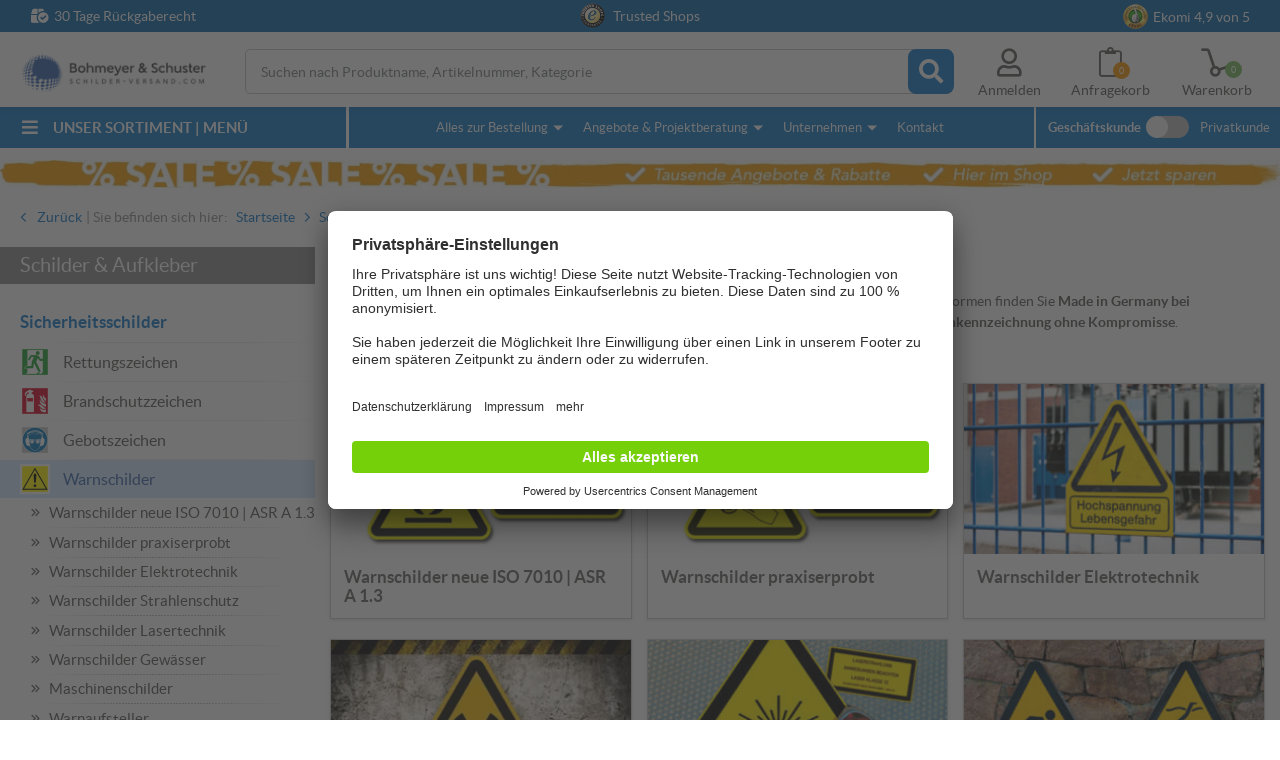

--- FILE ---
content_type: text/html; charset=utf-8
request_url: https://www.schilder-versand.com/Warnschilder
body_size: 61585
content:
<!DOCTYPE html>
<!--[if lt IE 9]> <html lang="de" class="no-js lt-ie10 lt-ie9"> <![endif]-->
<!--[if IE 9]> <html lang="de" class="no-js lt-ie10"> <![endif]-->
<!--[if !IE]><!--> <html lang="de" class="no-js"> <!--<![endif]-->
<head>
    <title>Warnschilder &amp; Warnzeichen im Online-Shop kaufen</title>
    <meta name="description" content="Warnschilder ISO 7010, ASR &amp; mehr ✓  für Betriebe &amp; Flächen ✓  Top-Qualität. Günstig &amp; Schnell. Ab Hersteller ✓ Jetzt anfragen / bestellen"/>
    <meta name="viewport" content="width=device-width, initial-scale=1.0">
    <!-- Styles -->
    <link rel="preconnect" href="//assets.schilder-versand.com">
<link rel="preconnect" href="//api.usercentrics.eu">
<link rel="preconnect" href="//app.usercentrics.eu">
<link rel="preconnect" href="//uct.service.usercentrics.eu">
<link rel="preconnect" href="//www.googletagmanager.com">

<link rel="preload" href="/schilder-versand/css/webfonts.css?id=21deb208d7e56011498f8d7b32549291" as="style" type="text/css" crossorigin="anonymous">

<link rel="preload" href="/schilder-versand/css/fontawesome_icons.css?id=aad4975dc534ae52c0ba11d1c5b016ed" as="style" type="text/css" crossorigin="anonymous">


<link rel="preload" href="https://www.schilder-versand.com/webfonts/lato/lato-regular-webfont.woff2" as="font" type="font/woff2" crossorigin="anonymous">
<link rel="preload" href="https://www.schilder-versand.com/webfonts/lato/lato-bold-webfont.woff2" as="font" type="font/woff2" crossorigin="anonymous">


<style>
    body {
        font-family: "Lato",sans-serif;
        font-size: 14px;
        line-height: 21px;
        font-weight: normal;
        color: #565654;
        -webkit-font-smoothing: antialiased;
        -o-font-smoothing: antialiased;
    }
</style>


            <style>
            article,aside,details,figcaption,figure,footer,header,hgroup,main,nav,section,summary{display:block}audio,canvas,video{*zoom:1;display:inline-block;*display:inline}audio:not([controls]){display:none;height:0}[hidden]{display:none}html{-webkit-text-size-adjust:100%;-ms-text-size-adjust:100%;font-size:100%}button,html,input,select,textarea{font-family:sans-serif}a:active,a:focus,a:hover{outline:0}h1{font-size:2em;margin:0 0 .67em}h2{font-size:1.5em;margin:0 0 .83em}h3{font-size:1.17em;margin:0 0 1em}h4{font-size:1em;margin:0 0 1.33em}h5{font-size:.83em;margin:0 0 1.67em}h6{font-size:.67em;margin:0 0 2.33em}abbr[title]{border-bottom:1px dotted}blockquote{margin:0 0 1em}dfn{font-style:italic}hr{box-sizing:content-box;height:0}mark{background:#ff0;color:#000}p,pre{margin:0 0 1em}code,kbd,pre,samp{font-family:monospace,serif;_font-family:courier new,monospace;font-size:1em}pre{word-wrap:break-word;white-space:pre;white-space:pre-wrap}q{quotes:none}q:after,q:before{content:"";content:none}small{font-size:80%}sub,sup{font-size:75%;line-height:0;position:relative;vertical-align:baseline}sup{top:-.5em}sub{bottom:-.25em}dl,menu,ol,ul{margin:0 0 1em}dd{margin:0}menu,ol,ul{padding:0 0 0 18px}menu ol,menu ul,nav ol,nav ul{list-style:none;list-style-image:none;margin:0;padding:0}menu ol ul,menu ul ul,nav ol ul,nav ul ul{list-style-type:none}img{-ms-interpolation-mode:bicubic;border:0}svg:not(:root){overflow:hidden}figure{margin:0 0 15px}form{margin:0}fieldset{border:none;margin:0;padding:0}legend{border:0;*margin-left:-7px;padding:0;white-space:normal}input,select,textarea{font-size:100%;margin:0;vertical-align:baseline;*vertical-align:middle}button,input{line-height:normal}button,select{text-transform:none}button:not([aria-controls=mep_0]),html input[type=button],input[type=reset],input[type=submit]{-webkit-appearance:button;cursor:pointer;*overflow:visible}button[disabled],html input[disabled]{cursor:default}input[type=checkbox],input[type=radio]{box-sizing:border-box;*height:13px;padding:0;*width:13px}input[type=search]{-webkit-appearance:textfield;box-sizing:content-box}input[type=search]::-webkit-search-cancel-button,input[type=search]::-webkit-search-decoration{-webkit-appearance:none}button::-moz-focus-inner,input::-moz-focus-inner{border:0;padding:0}textarea{overflow:auto;vertical-align:top}table{border-collapse:collapse;border-spacing:0}html.overlayVisible,html.overlayVisible body{height:100%;overflow:hidden}html.smoothScroll{scroll-behavior:smooth}body{background:#fff;display:block;margin:0}body.repaint *{margin-top:-1px}body.trans{-webkit-transform:translateZ(0)}body.autoSuggestScroll{left:0;overflow:hidden;position:fixed;top:0;width:100%}body.noScrollingExtreme{position:fixed;width:100%}body.noScrolling,body.noScrollingExtreme,body.noScrollingFilter{max-height:100%;max-width:100%;overflow:hidden}.oldPrice{color:red;font-size:16px;text-decoration:line-through}.discountsTable .oldPrice{color:#565654;font-size:14px}.madeInGermany{display:block!important;margin:0 0 20px}.centeredContent{margin:0 auto;max-width:1310px;position:relative;z-index:1}.hiddenTrust{display:none}.grecaptcha-badge{visibility:hidden}picture img{width:100%}input{-webkit-appearance:none;border-radius:0}*{box-sizing:border-box}a:link,a:visited{color:#0d76c9}a:active,a:hover{text-decoration:none}img{height:auto;max-width:100%;vertical-align:middle}img.blockImage{display:block;width:100%}img.loading,img[data-autoload="0"]{background:url(/gfx/imageLoading/spin.gif) no-repeat hsla(0,0%,100%,0);background-position:50%;background-size:16px;outline:1px solid #f2f4f5;width:100%}img.loading.autoWidthOnLoad,img[data-autoload="0"].autoWidthOnLoad{width:auto}img[data-image-name]{background:url(/gfx/imageLoading/spin.gif) no-repeat hsla(0,0%,100%,0);background-position:50%;background-size:16px;outline:1px solid #f2f4f5}.centeredImage{text-align:center}.pseudoLink{color:#0d76c9;cursor:pointer;text-decoration:underline}.pseudoLink:hover{text-decoration:none}table:not(.table){background:#fff;border:1px solid #c3c3c3;border-collapse:initial;margin-bottom:10px;padding:10px;width:100%}table:not(.table) tr:first-child td{font-weight:700;padding-bottom:6px}table:not(.table) tr:first-child td:first-child{width:59%}.tempDeactivated{cursor:default;opacity:.2;pointer-events:none}.pageWrapper{background:#fff;position:relative}.pageWrapper .categoryDescription{line-height:21px;margin:0 0 25px}.pageWrapper .categoryBox{margin:0 0 20px}.mainContent{position:relative}.mainContent .contentContainer{margin:0 auto;max-width:1310px;padding:0 10px 25px}iframe[name=google_conversion_frame]{display:none}.noScriptAlert{background:#fe5a51;color:#fff;padding:10px;position:relative;z-index:1111}.overflowWrapper{background:#fff;margin:0 auto;min-width:320px;overflow:hidden;position:relative}.contentRow .content{min-height:10px}.contentRow .contentRow{margin:0;padding:0}.contentRow.hasMargin,.contentRow.hasMargin .content{margin:0 0 20px}.contentRow.smartphoneWithTogglers .middle,.contentRow.smartphoneWithTogglers .right{margin-top:-11px}.contentRow.smartphoneWithTogglers .toggler{padding:12px 0 20px}.contentRow.smartphoneWithTogglers .toggler:last-of-type:after{bottom:10px}.contentRow.onSmartphone5050 .content{float:left}.contentRow.onSmartphone5050 .content.w50{margin-left:2%;width:49%}.contentRow.onSmartphone5050 .content.w50.left{margin-left:0}.hidden{display:none!important;visibility:hidden}.visuallyhidden{clip:rect(0 0 0 0);border:0;height:1px;margin:-1px;overflow:hidden;padding:0;position:absolute;width:1px}.alignCenter{text-align:center}.noMarginBottom{margin-bottom:0}.invisible{visibility:hidden}.printContent{display:none}.noPadding{padding:0}.noMargin{margin:0!important}.nobreak{word-break:keep-all}.catRow,.centeredContent,.checkTeaser>.content,.clearfix,.contentBox,.contentContainer,.contentRow,.filterContent,.filterSliderValues,.flags,.footerRow,.galleryFilter,.galleryProductFooter,.groupHeader,.imagesWithText,.inputRow,.jsFormStep,.mainContent,.modal .product,.modal .productFooter,.modal .productHeader,.newsletterRegisterTeaser,.pageWrapper,.productBoxFooter,.productFilter .checkItem,.productSlider,.simpleCombination .option,.tags,.toggler,.variantButtonWrap{*zoom:1}.catRow:after,.catRow:before,.centeredContent:after,.centeredContent:before,.checkTeaser>.content:after,.checkTeaser>.content:before,.clearfix:after,.clearfix:before,.contentBox:after,.contentBox:before,.contentContainer:after,.contentContainer:before,.contentRow:after,.contentRow:before,.filterContent:after,.filterContent:before,.filterSliderValues:after,.filterSliderValues:before,.flags:after,.flags:before,.footerRow:after,.footerRow:before,.galleryFilter:after,.galleryFilter:before,.galleryProductFooter:after,.galleryProductFooter:before,.groupHeader:after,.groupHeader:before,.imagesWithText:after,.imagesWithText:before,.inputRow:after,.inputRow:before,.jsFormStep:after,.jsFormStep:before,.mainContent:after,.mainContent:before,.modal .product:after,.modal .product:before,.modal .productFooter:after,.modal .productFooter:before,.modal .productHeader:after,.modal .productHeader:before,.newsletterRegisterTeaser:after,.newsletterRegisterTeaser:before,.pageWrapper:after,.pageWrapper:before,.productBoxFooter:after,.productBoxFooter:before,.productFilter .checkItem:after,.productFilter .checkItem:before,.productSlider:after,.productSlider:before,.simpleCombination .option:after,.simpleCombination .option:before,.tags:after,.tags:before,.toggler:after,.toggler:before,.variantButtonWrap:after,.variantButtonWrap:before{content:" ";display:table}.catRow:after,.centeredContent:after,.checkTeaser>.content:after,.clearfix:after,.contentBox:after,.contentContainer:after,.contentRow:after,.filterContent:after,.filterSliderValues:after,.flags:after,.footerRow:after,.galleryFilter:after,.galleryProductFooter:after,.groupHeader:after,.imagesWithText:after,.inputRow:after,.jsFormStep:after,.mainContent:after,.modal .product:after,.modal .productFooter:after,.modal .productHeader:after,.newsletterRegisterTeaser:after,.pageWrapper:after,.productBoxFooter:after,.productFilter .checkItem:after,.productSlider:after,.simpleCombination .option:after,.tags:after,.toggler:after,.variantButtonWrap:after{clear:both}.autoSuggest .result,.catRow>div,.clickableBox{cursor:pointer}.autoSuggest .result.hasJsLinkExternal,.catRow>div.hasJsLinkExternal,.clickableBox.hasJsLinkExternal{position:relative}.autoSuggest .result.hasJsLinkExternal .clickableBoxExternalLink,.catRow>div.hasJsLinkExternal .clickableBoxExternalLink,.clickableBox.hasJsLinkExternal .clickableBoxExternalLink{bottom:0;left:0;position:absolute;right:0;top:0}.autoSuggest .result:hover a:link,.autoSuggest .result:hover a:visited,.catRow>div:hover a:link,.catRow>div:hover a:visited,.clickableBox:hover a:link,.clickableBox:hover a:visited{text-decoration:none}.toUppercase{text-transform:uppercase}.hideOnSmartphone{display:none!important}.showOnSmartphone .hideOnSmartphone{display:block!important}.showOnSmartphone .hideOnSmartphone .hideOnSmartphone{display:none!important}.hideOnSmartphone:not(.hideOnLargeSmarthone){display:block!important}.hideOnSmallTablet{display:none!important}body{-webkit-font-smoothing:antialiased;-o-font-smoothing:antialiased;-moz-osx-font-smoothing:grayscale;color:#565654;font-family:Lato,sans-serif;font-size:14px;font-weight:400;line-height:21px}.pseudoH1,.pseudoH2,.pseudoH3,.pseudoH4,.pseudoH5,.pseudoH6,h1,h2,h3,h4,h5,h6{color:#3c3c3b;font-family:sans-serif;font-weight:400}.pseudoH1.toUppercase,h1.toUppercase{font-weight:500}.pseudoH1,.pseudoH2,.pseudoH3,.pseudoH4,.pseudoH5,.pseudoH6{display:block}strong{font-weight:700}p{line-height:21px}p.large{font-size:16px}a:link.internalLink,a:visited.internalLink{color:#0d76c9;display:inline-table;font-weight:900;margin-left:14px;padding:2px 6px;text-decoration:none;text-indent:-14px}a:link.internalLink:hover,a:visited.internalLink:hover{text-decoration:underline}a:link.internalLink:before,a:visited.internalLink:before{-moz-osx-font-smoothing:grayscale;-webkit-font-smoothing:antialiased;content:"";display:inline-block;font-family:Font Awesome\ 5 Pro;font-style:normal;font-variant:normal;font-weight:900;line-height:1;padding-right:5px;text-indent:0;text-rendering:auto}a:link.internalLink[href^="#"]:before,a:visited.internalLink[href^="#"]:before{content:""}a:link.internalLink[href^="mailto:"]:before,a:visited.internalLink[href^="mailto:"]:before{content:"";font-weight:400}a:link.internalLink.iconUp[href^="#"]:before,a:visited.internalLink.iconUp[href^="#"]:before{content:""}.centeredText{margin:0 0 15px;position:relative;text-align:center}.centeredText span{background-color:#fff;display:inline-block;max-width:76%;padding:0 15px;position:relative;z-index:1}.centeredText span.pseudoH1{display:block;margin:0 0 30px}.centeredText:before{background-color:#ddd;content:"";height:1px;left:0;margin-top:-2px;position:absolute;right:0;top:50%;width:auto;z-index:0}.startPage .centeredText{text-transform:uppercase}.pseudoH1,h1{color:#0d76c9;font-size:23px;line-height:28px;margin:0 0 10px}.pseudoH1.black,h1.black{color:#565654}.pseudoH1.blackAndSmaller,h1.blackAndSmaller{color:#3c3c3b;font-size:17px;line-height:23px;margin:0 0 10px}.pseudoH1.smallMargin,h1.smallMargin{margin:0 0 5px}.pseudoH2,h2{color:#565654;font-size:20px;line-height:25px;margin:0 0 10px}.pseudoH2.centeredText,h2.centeredText{margin:0 0 30px}.categoryDescription .pseudoH2,.categoryDescription h2,.categorySubDescription .pseudoH2,.categorySubDescription h2{color:#0d76c9}.pseudoH3,h3{font-size:18px;line-height:23px;margin:0 0 10px}.pseudoH4,h4{font-size:16px;line-height:21px;margin:0 0 10px}.pseudoH5,h5{font-size:14px;line-height:19px;margin:0 0 10px}ul{padding:2px 0 0 16px}address{font-style:normal}.strike{text-decoration:line-through}strong.large{font-size:16px}.outOfStock{color:red}.savedMoney{font-weight:700;margin:10px 0 0;text-align:right}.savedMoney .value,.savedMoney .valueInEuro{color:#78bc5a}ul.large li{font-size:16px}ul.large.checkList li{line-height:26px;margin-bottom:5px}ul{list-style:none;padding:0}ul li{margin-left:16px;text-indent:-16px}ul li:before{color:#40a2ef;content:"";font-family:Font Awesome\ 5 Pro;font-size:14px;font-weight:900;padding-right:7px;vertical-align:.5px}@supports(-webkit-touch-callout:none){ul li:before{font-size:17px}}ul.checkList{list-style:none;margin:0 0 20px;padding:0}ul.checkList li{line-height:30px;margin-left:31px;text-indent:-16px}ul.checkList li:before{-moz-osx-font-smoothing:grayscale;-webkit-font-smoothing:antialiased;color:#0d76c9;content:"";display:inline-block;font-family:Font Awesome\ 5 Pro;font-size:19px;font-style:normal;font-variant:normal;font-weight:900;line-height:1;padding-right:7px;text-rendering:auto;vertical-align:-1px}.pseudoH1.blackAndSmaller,h1.blackAndSmaller{font-size:26px;margin:0 0 15px}.sr-only{clip:rect(0,0,0,0);border:0;height:1px;margin:-1px;overflow:hidden;padding:0;position:absolute;width:1px}.sr-only-focusable:active,.sr-only-focusable:focus{clip:auto;height:auto;margin:0;overflow:visible;position:static;width:auto}.fad{font-family:Font Awesome\ 5 Duotone;font-weight:900;position:relative}.fad:before{color:var(--fa-primary-color,inherit);opacity:1;opacity:var(--fa-primary-opacity,1);position:absolute}.fad:after{color:var(--fa-secondary-color,inherit)}.fa-swap-opacity .fad:before,.fad.fa-swap-opacity:before,.fad:after{opacity:.4;opacity:var(--fa-secondary-opacity,.4)}.fa-swap-opacity .fad:after,.fad.fa-swap-opacity:after{opacity:1;opacity:var(--fa-primary-opacity,1)}.fad.fa-inverse{color:#fff}.fad.fa-stack-1x,.fad.fa-stack-2x{position:absolute}.fad.fa-fw:before,.fad.fa-stack-1x:before,.fad.fa-stack-2x:before{left:50%;transform:translateX(-50%)}/*!
 * Font Awesome Pro 5.15.4 by @fontawesome - https://fontawesome.com
 * License - https://fontawesome.com/license (Commercial License)
 */.fa,.fab,.fad,.fal,.far,.fas{-moz-osx-font-smoothing:grayscale;-webkit-font-smoothing:antialiased;display:inline-block;font-style:normal;font-variant:normal;line-height:1;text-rendering:auto}.fa-lg{font-size:1.33333em;line-height:.75em;vertical-align:-.0667em}.fa-xs{font-size:.75em}.fa-sm{font-size:.875em}.fa-1x{font-size:1em}.fa-2x{font-size:2em}.fa-3x{font-size:3em}.fa-4x{font-size:4em}.fa-5x{font-size:5em}.fa-6x{font-size:6em}.fa-7x{font-size:7em}.fa-8x{font-size:8em}.fa-9x{font-size:9em}.fa-10x{font-size:10em}.fa-fw{text-align:center;width:1.25em}.fa-ul{list-style-type:none;margin-left:2.5em;padding-left:0}.fa-ul>li{position:relative}.fa-li{left:-2em;line-height:inherit;position:absolute;text-align:center;width:2em}.fa-border{border:.08em solid #eee;border-radius:.1em;padding:.2em .25em .15em}.fa-pull-left{float:left}.fa-pull-right{float:right}.fa.fa-pull-left,.fab.fa-pull-left,.fal.fa-pull-left,.far.fa-pull-left,.fas.fa-pull-left{margin-right:.3em}.fa.fa-pull-right,.fab.fa-pull-right,.fal.fa-pull-right,.far.fa-pull-right,.fas.fa-pull-right{margin-left:.3em}.fa-spin{animation:fa-spin 2s linear infinite}.fa-pulse{animation:fa-spin 1s steps(8) infinite}@keyframes fa-spin{0%{transform:rotate(0deg)}to{transform:rotate(1turn)}}.fa-rotate-90{-ms-filter:"progid:DXImageTransform.Microsoft.BasicImage(rotation=1)";transform:rotate(90deg)}.fa-rotate-180{-ms-filter:"progid:DXImageTransform.Microsoft.BasicImage(rotation=2)";transform:rotate(180deg)}.fa-rotate-270{-ms-filter:"progid:DXImageTransform.Microsoft.BasicImage(rotation=3)";transform:rotate(270deg)}.fa-flip-horizontal{-ms-filter:"progid:DXImageTransform.Microsoft.BasicImage(rotation=0, mirror=1)";transform:scaleX(-1)}.fa-flip-vertical{transform:scaleY(-1)}.fa-flip-both,.fa-flip-horizontal.fa-flip-vertical,.fa-flip-vertical{-ms-filter:"progid:DXImageTransform.Microsoft.BasicImage(rotation=2, mirror=1)"}.fa-flip-both,.fa-flip-horizontal.fa-flip-vertical{transform:scale(-1)}:root .fa-flip-both,:root .fa-flip-horizontal,:root .fa-flip-vertical,:root .fa-rotate-180,:root .fa-rotate-270,:root .fa-rotate-90{filter:none}.fa-stack{display:inline-block;height:2em;line-height:2em;position:relative;vertical-align:middle;width:2.5em}.fa-stack-1x,.fa-stack-2x{left:0;position:absolute;text-align:center;width:100%}.fa-stack-1x{line-height:inherit}.fa-stack-2x{font-size:2em}.fa-inverse{color:#fff}.mobileNav .openMenu{cursor:pointer;font-size:30px;position:absolute;right:15px;top:45px}@media only screen and (min-width:768px){.mobileNav .openMenu{right:30px;top:44px}}.header{background:#fff;box-shadow:0 3px 6px rgba(0,0,0,.161);font-size:12px;z-index:22}.noScrollingFilter .header{z-index:1}.checkout .header{box-shadow:none}.combinationsVisible .header{display:none}.header .wrapper{width:100vw}.no-hiddenscroll .header .wrapper{width:calc(100vw - 15px)}.header .centeredContent{position:static;z-index:3}.header a:link,.header a:visited{color:#565654}.header .wrapper .logo{background:url(/gfx/logo_smartphone.png) no-repeat;background-size:170px;display:block;height:44px;left:5px;max-width:100%;position:absolute;top:38px;width:170px}@media screen and (-webkit-min-device-pixel-ratio:1.3),screen and (-webkit-min-device-pixel-ratio:1.5),screen and (-webkit-min-device-pixel-ratio:2),screen and (-webkit-min-device-pixel-ratio:3),screen and (min--moz-device-pixel-ratio:1.3),screen and (min--moz-device-pixel-ratio:1.5),screen and (min--moz-device-pixel-ratio:2),screen and (min--moz-device-pixel-ratio:3){.header .wrapper .logo{background:url(/gfx/logo_smartphone_retina.png) no-repeat;background-size:170px}}.header .wrapper .contentRow{background:#f0f0f0;margin:-10px -10px 75px;min-height:35px;padding:5px;text-align:center}.touchevents .header .wrapper .contentRow{padding:7px 5px 3px}.trustBar{background:#0763a9;color:#fff;height:32px;left:0;padding:3px 0;position:absolute;text-align:center;top:0;width:100vw;z-index:10}.trustBar a:link,.trustBar a:visited{color:#fff;text-decoration:none}.trustBar input{margin-bottom:10px}.trustBar .ekomiWrapper,.trustBar .trustedWrapper{display:inline-block}.trustBar .trustedWrapper{margin-right:10px}.trustBar #eKomiSeal_default{box-sizing:content-box;padding-right:5px;vertical-align:2px}.trustBar .ekomiWrapper,.trustBar .trustedWrapper{cursor:pointer}.trustBar .fa-box-check{display:none;left:31px;position:absolute;top:6px}.trustBar .fa-box-check:before{padding-right:5px}.trustBar .trustedShops{box-sizing:content-box;padding-right:5px}.trustBar #eKomiSeal_default,.trustBar .trustedShops,.trustBar .trustedShops input[type=image]{display:inline-block;width:25px}.no-touchevents .trustBar #eKomiSeal_default,.no-touchevents .trustBar .trustedShops{image-rendering:-webkit-optimize-contrast}.trustBar .trustedShops{vertical-align:-17px}.trustBar .trustedShops input[type=image]{background:none;border:0;padding:0}@media(max-width:768px)and (orientation:landscape){.mobileNavVisible .trustBar{display:none}}@media only screen and (min-width:768px){.trustBar .fa-box-check{display:block;top:9px}.trustBar .ekomiWrapper{position:absolute;right:25px;top:3px}.trustBar .trustedWrapper{margin-right:0}}@media only screen and (min-width:1036px){.trustBar .centeredContent{max-width:1280px;position:relative}.trustBar .fa-box-check{top:6px}.trustBar .ekomiWrapper{right:30px;top:1px}}@media only screen and (min-width:1340px){.trustBar .fa-box-check{left:0}.trustBar .ekomiWrapper{right:0}}.customerSwitch{display:none;font-size:13px;left:0;position:absolute;top:0;-webkit-transform:translateZ(0);z-index:1}.customerSwitch:before{display:none}.customerSwitch .company,.customerSwitch .private{background:#f9f9f9;border-bottom:1px solid #f0f0f0;color:#50504f;cursor:pointer;float:left;font-size:10px;padding:8px 10px 7px;text-decoration:underline;text-transform:uppercase;z-index:1}.customerSwitch .company.active,.customerSwitch .private.active{background:#fff;border:none;border-bottom:1px solid #fff;cursor:default;text-decoration:none}.no-touchevents .customerSwitch .company:hover,.no-touchevents .customerSwitch .private:hover{text-decoration:none}.customerSwitch .private{border-left:none}.customerSwitch .switchTooltip{background:#4585e3;color:#fff;font-size:12px;left:10px;line-height:13px;padding:10px 30px 10px 10px;position:absolute;top:50px;width:310px}.customerSwitch .switchTooltip .fa-times{cursor:pointer;position:absolute;right:5px;top:10px}.customerSwitch .switchTooltip .fa-times:before{font-size:15px}.customerSwitch .switchTooltip .triangle{border-color:transparent transparent #4585e3;border-style:solid;border-width:0 8px 8px;display:block;height:0;left:80px;position:absolute;top:-7px;width:0}.fixedHeader .cookieNote+.header .userMenu .basketHeadWrapper{top:122px}.header .accountHover{display:none}.header .userMenu .basketHeadWrapper,.header .userMenu .bookmarkHeadWrapper,.header .userMenu .smartphoneSearch{cursor:pointer;position:absolute}.header .userMenu .basketHeadWrapper,.header .userMenu .bookmarkHeadWrapper{font-size:14px}.header .userMenu .smartphoneSearch{display:none;font-size:24px;right:151px;top:50px}.header .userMenu .bookmarkHeadWrapper{font-size:27px;right:115px;top:47px}.header .userMenu .basketHeadWrapper{font-size:26px;right:70px;top:49px}.header .userMenu a:link,.header .userMenu a:visited{display:none}.header .fa-clipboard.filled:before{content:""!important}.header .fa-dolly-empty.filled:before{content:""}.header .basketQuantityWrapper,.header .bookmarkQuantityWrapper{border-radius:50%;display:none;height:17px;margin-bottom:1px;position:absolute;width:17px;z-index:1}.header .basketQuantityWrapper .basketQuantityText,.header .basketQuantityWrapper .bookmarkQuantityText,.header .bookmarkQuantityWrapper .basketQuantityText,.header .bookmarkQuantityWrapper .bookmarkQuantityText{color:#fff;font-size:9px;left:50%;position:absolute;text-align:center;top:50%;transform:translate(-50%,-50%);width:100%}.header .bookmarkQuantityWrapper{background:#fd9400;bottom:-4px;right:-6px}.header .basketQuantityWrapper{background:#78bc5a;bottom:-2px;right:-7px}@media only screen and (min-width:390px){.header .userMenu .smartphoneSearch{display:inline-block}}@media only screen and (min-width:551px){.cookieNote+.header .userMenu .basketHeadWrapper{top:167px}}.desktopNavSwitch{display:none}.fixedHeaderIsHidden .header,.fixedHeaderIsHidden .searchWrapper{top:-250px}.fixedHeaderIsHidden .autoSuggest{display:none!important}.header{height:85px;left:0;position:fixed;top:0;width:100vw;z-index:4}.checkout .header{height:auto;width:100%}@media only screen and (min-width:1310px)and (max-height:680px){.header{left:0}}.breadCrumb.new{margin-top:160px}.breadCrumb.new+.mainContent{margin-top:0}.mainContent{margin-top:90px}@media(max-width:768px)and (orientation:landscape){.mobileNavVisible header{top:-33px}}@media only screen and (min-width:1036px){.mobileNavVisible .wrapper .logo{left:13px!important}.mobileNavVisible .header{left:50%}.mobileNavVisible .header:after{background:#f0f0f0;content:"";height:100vh;left:50%;position:absolute;top:0;width:100%;z-index:10000}.mainContent{margin-top:0}}.hasAutosuggest{display:none;overflow:hidden}.hasAutosuggest.clearVisible .fa-times{display:block}.hasAutosuggest .fa-times{cursor:pointer;display:none;font-size:19px;height:40px;padding:10px 0 0 10px;position:absolute;right:49px;top:5px;width:40px;z-index:2}.autoSuggest{-webkit-overflow-scrolling:touch;background:#fff;border-bottom:4px solid #1b4b92;border-left:4px solid #1b4b92;border-right:4px solid #1b4b92;box-sizing:border-box;display:none;height:calc(100vh - 300px);left:0;overflow-y:scroll;padding:15px;position:fixed;top:135px;width:100%;z-index:2000}.autoSuggest mark{background:none;font-style:normal;font-weight:700}.autoSuggest a:link,.autoSuggest a:visited{color:#565654;text-decoration:none}.autoSuggest .pseudoH4,.autoSuggest h4{color:#3263ac;display:inline;font-size:17px;font-weight:700}.autoSuggest .statsLabel{display:none}.autoSuggest .groupHeader{border-bottom:1px solid #3263ac;color:#3263ac;font-weight:700;margin:0 0 4px;padding:0 0 3px}.autoSuggest .button{border:1px solid #2f2f2e;font-size:15px}.autoSuggest .button:hover{text-decoration:underline}.autoSuggest .noResults{padding:12px 0 0}.autoSuggest .results{margin:0 0 15px}.autoSuggest .results ol{list-style:none;padding:0}.autoSuggest .categories .ais-Hits-item:first-child .result,.autoSuggest .products .ais-Hits-item:first-child .result{border-top:1px solid transparent}.autoSuggest .categories .ais-Hits-item:last-child .result,.autoSuggest .products .ais-Hits-item:last-child .result{border-bottom:1px solid #e3e3e3}.autoSuggest .categories .ais-Hits-item:last-child .result:hover,.autoSuggest .products .ais-Hits-item:last-child .result:hover{border-bottom:1px solid transparent}.autoSuggest .categories .ais-Hits-item:hover+.ais-Hits-item .result,.autoSuggest .products .ais-Hits-item:hover+.ais-Hits-item .result{border-top:1px solid hsla(0,0%,89%,.2)}.autoSuggest .categories .ais-Hits-item:hover .result,.autoSuggest .products .ais-Hits-item:hover .result{background:hsla(0,0%,89%,.2);border-top:1px solid hsla(0,0%,89%,.2)}.autoSuggest .result{border-top:1px solid #e3e3e3;box-sizing:border-box;display:block;line-height:17px;min-height:44px;padding:7px 0 7px 40px;position:relative}.autoSuggest .result .resultName{display:block;font-size:14px;line-height:normal;text-decoration:none;vertical-align:middle}.autoSuggest .result .resultPrice{font-size:14px}.autoSuggest .result .resultPrice.isRequest{font-style:italic;line-height:17px;top:8px}.autoSuggest .result .resultPrice.isRequest+.resultPriceAddition{display:none}.autoSuggest .result .resultPriceAddition{font-size:14px;font-style:italic;padding:0 0 0 5px}.autoSuggest .result img{height:30px;left:0;margin-right:10px;position:absolute;top:7px;width:30px}.autoSuggest .categories .result{line-height:31px}.autoSuggest .categories .resultName{display:inline-block}.autoSuggest .categories,.autoSuggest .products{margin-bottom:25px}.autoSuggest .topics .groupHeader{margin:0 0 16px}.autoSuggest .topics .result{border-bottom:none;line-height:normal;margin:0 0 20px;padding:0}.autoSuggest .topics .result:hover img{opacity:.8}.autoSuggest .topics .result .resultName{padding:0}.autoSuggest .topics .result img{height:auto;left:auto;margin:0 0 5px;position:static;top:auto;width:100%}@media only screen and (max-width:767px){.autoSuggest .topics .ais-Hits-item{display:none}.autoSuggest .topics .ais-Hits-item:first-child,.autoSuggest .topics .ais-Hits-item:first-child+.ais-Hits-item{display:block}}.desktopNav{display:none}.hoverTooltip{position:relative}.buttonLabel:hover .hoverTooltip .tooltipContent,.hoverTooltip:hover .tooltipContent{opacity:1}.hoverTooltip .tooltipContent{background:rgba(0,0,0,.85);border-radius:5px;color:#fff;display:block;font-size:14px;line-height:18px;max-width:300px;min-width:50vw;opacity:0;padding:10px;pointer-events:none;position:absolute;right:0;text-align:left;top:-12px;transform:translateY(-100%);transition:all .2s}.hoverTooltip .tooltipContent:after{border-color:rgba(0,0,0,.8) transparent transparent;border-style:solid;border-width:5px 5px 0;bottom:-5px;content:"";display:block;height:0;position:absolute;right:1px;transform:translateX(-50%);width:0}@media only screen and (min-width:768px){.hoverTooltip.noWrap .tooltipContent{white-space:nowrap}.hoverTooltip .tooltipContent{left:50%;max-width:500px;min-width:0;right:auto;transform:translate(-50%,-100%)}.hoverTooltip .tooltipContent:after{left:50%;right:auto}}.slider{margin:0 0 20px;position:relative}.slider>img{height:auto;width:100%}.slider .sliderElements{height:100%;left:0;position:absolute;top:0;width:100%}.slider .sliderElements li.active img{cursor:pointer;opacity:1;z-index:2}.slider .sliderElements>li:before{display:none}.slider .sliderElements img{left:0;max-height:100%;opacity:0;position:absolute;top:0;transition:opacity .8s;width:100%}.slider .indicators{bottom:5px;position:absolute;right:10px;z-index:2}.slider .indicators span{background:#fff;border-radius:50%;display:inline-block;height:5px;margin-left:5px;transition:margin-bottom .3s;width:5px}.slider .indicators span.active{margin-bottom:2px}.slider .sliderControls{bottom:0;left:0;margin:0 0 20px;position:absolute;text-align:center;width:100%;z-index:2}.slider .sliderControls li{display:none;margin-left:0;position:relative;text-indent:0;text-transform:uppercase}.slider .sliderControls li.active{display:inline-block}.slider .sliderControls li:before{content:"";margin:0;text-indent:0}.slider .sliderControls li a:link,.slider .sliderControls li a:visited{color:#fff;text-decoration:none}.slider .sliderControls li:first-child{margin-left:0}.slider .sliderControls li label{padding:0}.tags{font-weight:400}.tags .eligibleFlag,.tags .externalFlag,.tags .offerFlag,.tags .saleFlag{border-radius:4px;color:#fff;display:inline-block;font-size:14px;line-height:14px;margin:0 5px 5px 0;padding:3px 7px;position:relative}.productDetail .tags .eligibleFlag,.productDetail .tags .externalFlag,.productDetail .tags .offerFlag,.productDetail .tags .saleFlag{margin:5px 5px 14px 0;padding:6px 13px}.tags .saleFlag{background:#ea001e}.tags .offerFlag{background:#0d76c9}.tags .externalFlag{background:#fd9400}.tags .eligibleFlag{background:#00be55}.productBox .tags{margin:0 0 10px}.productBox .tags .eligibleFlag,.productBox .tags .externalFlag{float:right}.productBox .tags .eligibleFlag:first-child,.productBox .tags .externalFlag:first-child{margin-right:0}.article .tags{margin-top:10px}h2+.tags{margin:0 0 20px}.priceOnRequest .inner{background:#fff;border:1px dashed #ccc;color:#00be55;font-size:16px;line-height:20px;max-width:163px;padding:12px 20px;text-align:center}@media only screen and (min-width:768px){.tags{margin:0}.tags .eligibleFlag:last-child,.tags .externalFlag:last-child,.tags .offerFlag:last-child{margin-right:0}h2+.tags{margin:-10px 0 20px}.productBox .tags .eligibleFlag:first-child,.productBox .tags .externalFlag:first-child,.productBox .tags .offerFlag:first-child{margin-right:5px}}.badge{-webkit-touch-callout:none;background-color:#ebeeff;border-radius:2.8rem;color:#4645bb;display:table;font-size:15px;font-weight:700;line-height:39px;margin:80px auto 30px;padding:0 20px;transition-duration:.4s;transition-property:all;transition-timing-function:cubic-bezier(.16,1,.29,.99);-webkit-user-select:none;-moz-user-select:none;user-select:none}.badge i{padding-right:8px}.badge,.badgeIcon{background-color:#ebeeff;color:#4645bb}.badge.green,.badgeIcon.green{background-color:#cff2e1;color:#1d6542}.badge.indigo,.badgeIcon.indigo{background-color:#ebeeff;color:#2f2e7d}.badge.orange,.badgeIcon.orange{background-color:#ffdfd4;color:#7f3f28}.badge.teal,.badgeIcon.teal{background-color:#e6fffe;color:#004843}.badge.turquoise,.badgeIcon.turquoise{background-color:#dafeff;color:#006b8c}.badge.yellow,.badgeIcon.yellow{background-color:#fff1d9;color:#7f6232}.badge i,.badgeIcon i{padding-right:8px}.badgeIcon{border-radius:50%;height:25px;position:relative;width:25px}.badgeIcon:before{left:50%;position:absolute;top:50%;transform:translate(-50%,-50%)}.showOnlyOnPrint{display:none}@media print{*{background:transparent!important;box-shadow:none!important;color:#000!important;text-shadow:none!important}a,a:visited{text-decoration:underline}blockquote,pre{border:1px solid #999;page-break-inside:avoid}thead{display:table-header-group}img,tr{page-break-inside:avoid}@page{margin:.5cm}.weightHint:after,.weightHint:before{display:none!important}.basket .productList .listHead,.claim .productList .listHead{border:1px dashed #e5e5e5}.productList .products .product .column:first-child{grid-column:1!important}.productList .products .product .columns{grid-template-columns:3fr 1fr 1fr 1fr!important}.productList .listHead{grid-gap:30px;display:grid;grid-template-columns:3fr 1fr 1fr 1fr;padding:10px}.productList .listHead .columnTitle{display:block!important}.bookmarkFooter,.bookmarkWrapper .fa-print.printBookmark{display:none!important}h2,h3,p{orphans:3;widows:3}h2,h3{page-break-after:avoid}h1{margin:15px 0 35px!important}#AmazonPayButton,#AmazonPayButton2,.expressButtons,.payLine{display:none!important}.showOnlyOnPrint{display:block}.dropNav{display:none!important}.header .wrapper{padding:0!important}.header .wrapper .logo:before{content:url(/gfx/logo_280.png)}.header .wrapper *{display:none!important}.header .wrapper .logo{display:block!important;left:auto!important;margin:0!important;position:absolute!important;right:0!important;top:0!important;width:286px!important}.numberPicker .fa-minus,.numberPicker .fa-plus{display:none!important}.numberPicker .picker{border:none!important}.numberPicker .count{text-align:right!important;width:48px!important}.contentRow{margin:0!important}.button,.footer,.slideInNavigationWrapper,.slider{display:none!important}.pageWrapper{margin:30px auto 0!important;width:90%!important}.pageWrapper .mainContent{min-height:0!important}.bookmark{padding:0!important}.bookmark .productImage img{width:100%!important}.basketWrapper .removeWrapper,.bookmark .bookmarkHead,.bookmark .productCheckColumn,.bookmark .removeWrapper,.startPagePreFooter{display:none!important}.basketWrapper .productDescription,.bookmark .productDescription{font-size:15px!important;margin-bottom:20px!important}.basketWrapper .productTitle,.bookmark .productTitle{font-size:16px!important}.basketWrapper .productOptionsWrapper,.bookmark .productOptionsWrapper{border-top:none!important;float:right!important;width:40%}.basketWrapper .basketHead,.basketWrapper .basketInformation,.basketWrapper .email,.basketWrapper .productOptionsBottom,.basketWrapper .updateArticle,.bookmark .basketHead,.bookmark .basketInformation,.bookmark .email,.bookmark .productOptionsBottom,.bookmark .updateArticle{display:none!important}.basketWrapper .productOptionsTop,.bookmark .productOptionsTop{font-size:15px!important}.basketWrapper .productOptionsTop,.basketWrapper .unitPrice,.bookmark .productOptionsTop,.bookmark .unitPrice{padding:0!important}.basketWrapper .unitCount,.bookmark .unitCount{bottom:auto!important;float:left;position:static!important;right:auto!important}.basketWrapper .inBasketSince,.bookmark .inBasketSince{display:none!important}.basketWrapper .bookmarkContent .unitCount,.bookmark .bookmarkContent .unitCount{width:100%!important}.basketWrapper .unitCount .price,.bookmark .unitCount .price{text-align:left!important}.basketWrapper input::-webkit-inner-spin-button,.basketWrapper input::-webkit-outer-spin-button,.bookmark input::-webkit-inner-spin-button,.bookmark input::-webkit-outer-spin-button{-webkit-appearance:none;margin:0}.basketWrapper input,.bookmark input{border:none!important;float:left!important;padding:0!important}.basketWrapper h1,.bookmark h1{font-size:31px!important}.basketWrapper .product,.bookmark .product{padding:20px 15px!important}.basketWrapper .calculation,.bookmark .calculation{float:right!important;text-align:right!important;width:50%!important}.bookmarkWrapper .bookmarkContent .bookmarkArticle .unitCount>.price{width:24%!important}}.button,.button:link,.button:visited,.simpleCombinationsButton,button,input.button{align-items:center;-webkit-appearance:none;-moz-appearance:none;appearance:none;background:#000;border:2px solid #000;border-radius:8px;box-sizing:border-box;color:#fff;cursor:pointer;display:flex;font-family:Lato,sans-serif;font-size:16px;font-weight:600;height:44px;justify-content:center;line-height:17px;margin:0 0 20px;max-width:382px;outline:none;padding:0 16px;text-align:center;text-decoration:none;white-space:nowrap;width:100%}.button.uploadSubmit,.button:link.uploadSubmit,.button:visited.uploadSubmit,.simpleCombinationsButton.uploadSubmit,button.uploadSubmit,input.button.uploadSubmit{line-height:38px}.verkehrsschilder .button,.verkehrsschilder .button:link,.verkehrsschilder .button:visited,.verkehrsschilder .simpleCombinationsButton,.verkehrsschilder button,.verkehrsschilder input.button{font-weight:500}.button.deactivated,.button:link.deactivated,.button:visited.deactivated,.simpleCombinationsButton.deactivated,button.deactivated,input.button.deactivated{opacity:.4;pointer-events:none}.button.noMaxWidth,.button:link.noMaxWidth,.button:visited.noMaxWidth,.simpleCombinationsButton.noMaxWidth,button.noMaxWidth,input.button.noMaxWidth{max-width:none}.button.autoWidth,.button:link.autoWidth,.button:visited.autoWidth,.simpleCombinationsButton.autoWidth,button.autoWidth,input.button.autoWidth{display:inline-flex;width:auto}.button.noMargin,.button:link.noMargin,.button:visited.noMargin,.simpleCombinationsButton.noMargin,button.noMargin,input.button.noMargin{margin-bottom:0}.button.empty,.button.empty.simpleCombinationsButton,.button:link.empty,.button:link.empty.simpleCombinationsButton,.button:visited.empty,.button:visited.empty.simpleCombinationsButton,.simpleCombinationsButton.empty,.simpleCombinationsButton.empty.simpleCombinationsButton,button.empty,button.empty.simpleCombinationsButton,input.button.empty,input.button.empty.simpleCombinationsButton{background:none;border:1px solid #000;color:#000;margin-right:0}.button.empty.blue,.button.empty.simpleCombinationsButton.blue,.button:link.empty.blue,.button:link.empty.simpleCombinationsButton.blue,.button:visited.empty.blue,.button:visited.empty.simpleCombinationsButton.blue,.simpleCombinationsButton.empty.blue,.simpleCombinationsButton.empty.simpleCombinationsButton.blue,button.empty.blue,button.empty.simpleCombinationsButton.blue,input.button.empty.blue,input.button.empty.simpleCombinationsButton.blue{background:none;border:1px solid #0d76c9;color:#0d76c9}.no-touchevents .button.empty.blue:active,.no-touchevents .button.empty.blue:hover,.no-touchevents .button.empty.simpleCombinationsButton.blue:active,.no-touchevents .button.empty.simpleCombinationsButton.blue:hover,.no-touchevents .button:link.empty.blue:active,.no-touchevents .button:link.empty.blue:hover,.no-touchevents .button:link.empty.simpleCombinationsButton.blue:active,.no-touchevents .button:link.empty.simpleCombinationsButton.blue:hover,.no-touchevents .button:visited.empty.blue:active,.no-touchevents .button:visited.empty.blue:hover,.no-touchevents .button:visited.empty.simpleCombinationsButton.blue:active,.no-touchevents .button:visited.empty.simpleCombinationsButton.blue:hover,.no-touchevents .simpleCombinationsButton.empty.blue:active,.no-touchevents .simpleCombinationsButton.empty.blue:hover,.no-touchevents .simpleCombinationsButton.empty.simpleCombinationsButton.blue:active,.no-touchevents .simpleCombinationsButton.empty.simpleCombinationsButton.blue:hover,.no-touchevents button.empty.blue:active,.no-touchevents button.empty.blue:hover,.no-touchevents button.empty.simpleCombinationsButton.blue:active,.no-touchevents button.empty.simpleCombinationsButton.blue:hover,.no-touchevents input.button.empty.blue:active,.no-touchevents input.button.empty.blue:hover,.no-touchevents input.button.empty.simpleCombinationsButton.blue:active,.no-touchevents input.button.empty.simpleCombinationsButton.blue:hover{background:#0d76c9;border:1px solid #0d76c9;color:#fff}.no-touchevents .button.empty.simpleCombinationsButton:active,.no-touchevents .button.empty.simpleCombinationsButton:hover,.no-touchevents .button.empty:active,.no-touchevents .button.empty:hover,.no-touchevents .button:link.empty.simpleCombinationsButton:active,.no-touchevents .button:link.empty.simpleCombinationsButton:hover,.no-touchevents .button:link.empty:active,.no-touchevents .button:link.empty:hover,.no-touchevents .button:visited.empty.simpleCombinationsButton:active,.no-touchevents .button:visited.empty.simpleCombinationsButton:hover,.no-touchevents .button:visited.empty:active,.no-touchevents .button:visited.empty:hover,.no-touchevents .simpleCombinationsButton.empty.simpleCombinationsButton:active,.no-touchevents .simpleCombinationsButton.empty.simpleCombinationsButton:hover,.no-touchevents .simpleCombinationsButton.empty:active,.no-touchevents .simpleCombinationsButton.empty:hover,.no-touchevents button.empty.simpleCombinationsButton:active,.no-touchevents button.empty.simpleCombinationsButton:hover,.no-touchevents button.empty:active,.no-touchevents button.empty:hover,.no-touchevents input.button.empty.simpleCombinationsButton:active,.no-touchevents input.button.empty.simpleCombinationsButton:hover,.no-touchevents input.button.empty:active,.no-touchevents input.button.empty:hover{background:none;border:1px solid #4d4d4d;color:#4d4d4d;text-decoration:none}.no-touchevents .button.empty.simpleCombinationsButton:active span,.no-touchevents .button.empty.simpleCombinationsButton:hover span,.no-touchevents .button.empty:active span,.no-touchevents .button.empty:hover span,.no-touchevents .button:link.empty.simpleCombinationsButton:active span,.no-touchevents .button:link.empty.simpleCombinationsButton:hover span,.no-touchevents .button:link.empty:active span,.no-touchevents .button:link.empty:hover span,.no-touchevents .button:visited.empty.simpleCombinationsButton:active span,.no-touchevents .button:visited.empty.simpleCombinationsButton:hover span,.no-touchevents .button:visited.empty:active span,.no-touchevents .button:visited.empty:hover span,.no-touchevents .simpleCombinationsButton.empty.simpleCombinationsButton:active span,.no-touchevents .simpleCombinationsButton.empty.simpleCombinationsButton:hover span,.no-touchevents .simpleCombinationsButton.empty:active span,.no-touchevents .simpleCombinationsButton.empty:hover span,.no-touchevents button.empty.simpleCombinationsButton:active span,.no-touchevents button.empty.simpleCombinationsButton:hover span,.no-touchevents button.empty:active span,.no-touchevents button.empty:hover span,.no-touchevents input.button.empty.simpleCombinationsButton:active span,.no-touchevents input.button.empty.simpleCombinationsButton:hover span,.no-touchevents input.button.empty:active span,.no-touchevents input.button.empty:hover span{text-decoration:underline}.button.details,.button:link.details,.button:visited.details,.simpleCombinationsButton.details,button.details,input.button.details{background:#eaeaea;border:2px solid #eaeaea;color:#565654;margin:0}.no-touchevents .button.details:active,.no-touchevents .button.details:hover,.no-touchevents .button:link.details:active,.no-touchevents .button:link.details:hover,.no-touchevents .button:visited.details:active,.no-touchevents .button:visited.details:hover,.no-touchevents .simpleCombinationsButton.details:active,.no-touchevents .simpleCombinationsButton.details:hover,.no-touchevents button.details:active,.no-touchevents button.details:hover,.no-touchevents input.button.details:active,.no-touchevents input.button.details:hover{background:#ddd;border:2px solid #ddd}.button.empty.simpleCombinationsButton:before,.button:link.empty.simpleCombinationsButton:before,.button:visited.empty.simpleCombinationsButton:before,.simpleCombinationsButton.empty.simpleCombinationsButton:before,button.empty.simpleCombinationsButton:before,input.button.empty.simpleCombinationsButton:before{font-size:20px;padding-right:7px}.button.ar-button svg,.button:link.ar-button svg,.button:visited.ar-button svg,.simpleCombinationsButton.ar-button svg,button.ar-button svg,input.button.ar-button svg{margin-right:5px}.button.grey,.button:link.grey,.button:visited.grey,.simpleCombinationsButton.grey,button.grey,input.button.grey{background:#eceaea;color:#222;font-size:14px;line-height:20px}.button.green,.button.simpleCombinationsButton,.button:link.green,.button:link.simpleCombinationsButton,.button:visited.green,.button:visited.simpleCombinationsButton,.simpleCombinationsButton.green,.simpleCombinationsButton.simpleCombinationsButton,button.green,button.simpleCombinationsButton,input.button.green,input.button.simpleCombinationsButton{background:#78bc5a;border:2px solid #78bc5a;margin:0 0 10px}.no-touchevents .button.green:active,.no-touchevents .button.green:hover,.no-touchevents .button.simpleCombinationsButton:active,.no-touchevents .button.simpleCombinationsButton:hover,.no-touchevents .button:link.green:active,.no-touchevents .button:link.green:hover,.no-touchevents .button:link.simpleCombinationsButton:active,.no-touchevents .button:link.simpleCombinationsButton:hover,.no-touchevents .button:visited.green:active,.no-touchevents .button:visited.green:hover,.no-touchevents .button:visited.simpleCombinationsButton:active,.no-touchevents .button:visited.simpleCombinationsButton:hover,.no-touchevents .simpleCombinationsButton.green:active,.no-touchevents .simpleCombinationsButton.green:hover,.no-touchevents .simpleCombinationsButton.simpleCombinationsButton:active,.no-touchevents .simpleCombinationsButton.simpleCombinationsButton:hover,.no-touchevents button.green:active,.no-touchevents button.green:hover,.no-touchevents button.simpleCombinationsButton:active,.no-touchevents button.simpleCombinationsButton:hover,.no-touchevents input.button.green:active,.no-touchevents input.button.green:hover,.no-touchevents input.button.simpleCombinationsButton:active,.no-touchevents input.button.simpleCombinationsButton:hover{background:#63a746;border:2px solid #63a746}.verkehrsschilder .button.green,.verkehrsschilder .button.simpleCombinationsButton,.verkehrsschilder .button:link.green,.verkehrsschilder .button:link.simpleCombinationsButton,.verkehrsschilder .button:visited.green,.verkehrsschilder .button:visited.simpleCombinationsButton,.verkehrsschilder .simpleCombinationsButton.green,.verkehrsschilder .simpleCombinationsButton.simpleCombinationsButton,.verkehrsschilder button.green,.verkehrsschilder button.simpleCombinationsButton,.verkehrsschilder input.button.green,.verkehrsschilder input.button.simpleCombinationsButton{background:#f2403c;border:2px solid #f2403c}.no-touchevents .verkehrsschilder .button.green:active,.no-touchevents .verkehrsschilder .button.green:hover,.no-touchevents .verkehrsschilder .button.simpleCombinationsButton:active,.no-touchevents .verkehrsschilder .button.simpleCombinationsButton:hover,.no-touchevents .verkehrsschilder .button:link.green:active,.no-touchevents .verkehrsschilder .button:link.green:hover,.no-touchevents .verkehrsschilder .button:link.simpleCombinationsButton:active,.no-touchevents .verkehrsschilder .button:link.simpleCombinationsButton:hover,.no-touchevents .verkehrsschilder .button:visited.green:active,.no-touchevents .verkehrsschilder .button:visited.green:hover,.no-touchevents .verkehrsschilder .button:visited.simpleCombinationsButton:active,.no-touchevents .verkehrsschilder .button:visited.simpleCombinationsButton:hover,.no-touchevents .verkehrsschilder .simpleCombinationsButton.green:active,.no-touchevents .verkehrsschilder .simpleCombinationsButton.green:hover,.no-touchevents .verkehrsschilder .simpleCombinationsButton.simpleCombinationsButton:active,.no-touchevents .verkehrsschilder .simpleCombinationsButton.simpleCombinationsButton:hover,.no-touchevents .verkehrsschilder button.green:active,.no-touchevents .verkehrsschilder button.green:hover,.no-touchevents .verkehrsschilder button.simpleCombinationsButton:active,.no-touchevents .verkehrsschilder button.simpleCombinationsButton:hover,.no-touchevents .verkehrsschilder input.button.green:active,.no-touchevents .verkehrsschilder input.button.green:hover,.no-touchevents .verkehrsschilder input.button.simpleCombinationsButton:active,.no-touchevents .verkehrsschilder input.button.simpleCombinationsButton:hover{background:#b90909;border:2px solid #b90909}.button.green.checkout,.button.simpleCombinationsButton.checkout,.button:link.green.checkout,.button:link.simpleCombinationsButton.checkout,.button:visited.green.checkout,.button:visited.simpleCombinationsButton.checkout,.simpleCombinationsButton.green.checkout,.simpleCombinationsButton.simpleCombinationsButton.checkout,button.green.checkout,button.simpleCombinationsButton.checkout,input.button.green.checkout,input.button.simpleCombinationsButton.checkout{margin:0;min-width:0;vertical-align:top}.button.green.checkout .fa-angle-right,.button.simpleCombinationsButton.checkout .fa-angle-right,.button:link.green.checkout .fa-angle-right,.button:link.simpleCombinationsButton.checkout .fa-angle-right,.button:visited.green.checkout .fa-angle-right,.button:visited.simpleCombinationsButton.checkout .fa-angle-right,.simpleCombinationsButton.green.checkout .fa-angle-right,.simpleCombinationsButton.simpleCombinationsButton.checkout .fa-angle-right,button.green.checkout .fa-angle-right,button.simpleCombinationsButton.checkout .fa-angle-right,input.button.green.checkout .fa-angle-right,input.button.simpleCombinationsButton.checkout .fa-angle-right{margin-left:5px}.button.green.checkout .fa-angle-right:before,.button.simpleCombinationsButton.checkout .fa-angle-right:before,.button:link.green.checkout .fa-angle-right:before,.button:link.simpleCombinationsButton.checkout .fa-angle-right:before,.button:visited.green.checkout .fa-angle-right:before,.button:visited.simpleCombinationsButton.checkout .fa-angle-right:before,.simpleCombinationsButton.green.checkout .fa-angle-right:before,.simpleCombinationsButton.simpleCombinationsButton.checkout .fa-angle-right:before,button.green.checkout .fa-angle-right:before,button.simpleCombinationsButton.checkout .fa-angle-right:before,input.button.green.checkout .fa-angle-right:before,input.button.simpleCombinationsButton.checkout .fa-angle-right:before{font-size:20px;line-height:15px;padding-left:4px;padding-right:0;vertical-align:-3px}.button.blue,.button:link.blue,.button:visited.blue,.simpleCombinationsButton.blue,button.blue,input.button.blue{background:#0d76c9;border:3px solid #0d76c9}.no-touchevents .button.blue:focus,.no-touchevents .button.blue:hover,.no-touchevents .button:link.blue:focus,.no-touchevents .button:link.blue:hover,.no-touchevents .button:visited.blue:focus,.no-touchevents .button:visited.blue:hover,.no-touchevents .simpleCombinationsButton.blue:focus,.no-touchevents .simpleCombinationsButton.blue:hover,.no-touchevents button.blue:focus,.no-touchevents button.blue:hover,.no-touchevents input.button.blue:focus,.no-touchevents input.button.blue:hover{background:#235798;border:3px solid #235798;color:#fff}.button.blue.dummyBasketButton,.button.blue.dummyBookmarkButton,.button.green.dummyBasketButton,.button.green.dummyBookmarkButton,.button:link.blue.dummyBasketButton,.button:link.blue.dummyBookmarkButton,.button:link.green.dummyBasketButton,.button:link.green.dummyBookmarkButton,.button:visited.blue.dummyBasketButton,.button:visited.blue.dummyBookmarkButton,.button:visited.green.dummyBasketButton,.button:visited.green.dummyBookmarkButton,.simpleCombinationsButton.blue.dummyBasketButton,.simpleCombinationsButton.blue.dummyBookmarkButton,.simpleCombinationsButton.green.dummyBasketButton,.simpleCombinationsButton.green.dummyBookmarkButton,button.blue.dummyBasketButton,button.blue.dummyBookmarkButton,button.green.dummyBasketButton,button.green.dummyBookmarkButton,input.button.blue.dummyBasketButton,input.button.blue.dummyBookmarkButton,input.button.green.dummyBasketButton,input.button.green.dummyBookmarkButton{margin:0;width:100%}.button.blue.dummyBasketButton:hover,.button.blue.dummyBookmarkButton:hover,.button.green.dummyBasketButton:hover,.button.green.dummyBookmarkButton:hover,.button:link.blue.dummyBasketButton:hover,.button:link.blue.dummyBookmarkButton:hover,.button:link.green.dummyBasketButton:hover,.button:link.green.dummyBookmarkButton:hover,.button:visited.blue.dummyBasketButton:hover,.button:visited.blue.dummyBookmarkButton:hover,.button:visited.green.dummyBasketButton:hover,.button:visited.green.dummyBookmarkButton:hover,.simpleCombinationsButton.blue.dummyBasketButton:hover,.simpleCombinationsButton.blue.dummyBookmarkButton:hover,.simpleCombinationsButton.green.dummyBasketButton:hover,.simpleCombinationsButton.green.dummyBookmarkButton:hover,.verkehrsschilder .button.blue.dummyBasketButton:hover,.verkehrsschilder .button.blue.dummyBookmarkButton:hover,.verkehrsschilder .button.green.dummyBasketButton:hover,.verkehrsschilder .button.green.dummyBookmarkButton:hover,.verkehrsschilder .button:link.blue.dummyBasketButton:hover,.verkehrsschilder .button:link.blue.dummyBookmarkButton:hover,.verkehrsschilder .button:link.green.dummyBasketButton:hover,.verkehrsschilder .button:link.green.dummyBookmarkButton:hover,.verkehrsschilder .button:visited.blue.dummyBasketButton:hover,.verkehrsschilder .button:visited.blue.dummyBookmarkButton:hover,.verkehrsschilder .button:visited.green.dummyBasketButton:hover,.verkehrsschilder .button:visited.green.dummyBookmarkButton:hover,.verkehrsschilder .simpleCombinationsButton.blue.dummyBasketButton:hover,.verkehrsschilder .simpleCombinationsButton.blue.dummyBookmarkButton:hover,.verkehrsschilder .simpleCombinationsButton.green.dummyBasketButton:hover,.verkehrsschilder .simpleCombinationsButton.green.dummyBookmarkButton:hover,.verkehrsschilder button.blue.dummyBasketButton:hover,.verkehrsschilder button.blue.dummyBookmarkButton:hover,.verkehrsschilder button.green.dummyBasketButton:hover,.verkehrsschilder button.green.dummyBookmarkButton:hover,.verkehrsschilder input.button.blue.dummyBasketButton:hover,.verkehrsschilder input.button.blue.dummyBookmarkButton:hover,.verkehrsschilder input.button.green.dummyBasketButton:hover,.verkehrsschilder input.button.green.dummyBookmarkButton:hover,button.blue.dummyBasketButton:hover,button.blue.dummyBookmarkButton:hover,button.green.dummyBasketButton:hover,button.green.dummyBookmarkButton:hover,input.button.blue.dummyBasketButton:hover,input.button.blue.dummyBookmarkButton:hover,input.button.green.dummyBasketButton:hover,input.button.green.dummyBookmarkButton:hover{background:#edbb07;border:2px solid #edbb07}.button.blue.dummyBasketButton:hover .toBasket,.button.blue.dummyBookmarkButton:hover .toBasket,.button.green.dummyBasketButton:hover .toBasket,.button.green.dummyBookmarkButton:hover .toBasket,.button:link.blue.dummyBasketButton:hover .toBasket,.button:link.blue.dummyBookmarkButton:hover .toBasket,.button:link.green.dummyBasketButton:hover .toBasket,.button:link.green.dummyBookmarkButton:hover .toBasket,.button:visited.blue.dummyBasketButton:hover .toBasket,.button:visited.blue.dummyBookmarkButton:hover .toBasket,.button:visited.green.dummyBasketButton:hover .toBasket,.button:visited.green.dummyBookmarkButton:hover .toBasket,.simpleCombinationsButton.blue.dummyBasketButton:hover .toBasket,.simpleCombinationsButton.blue.dummyBookmarkButton:hover .toBasket,.simpleCombinationsButton.green.dummyBasketButton:hover .toBasket,.simpleCombinationsButton.green.dummyBookmarkButton:hover .toBasket,button.blue.dummyBasketButton:hover .toBasket,button.blue.dummyBookmarkButton:hover .toBasket,button.green.dummyBasketButton:hover .toBasket,button.green.dummyBookmarkButton:hover .toBasket,input.button.blue.dummyBasketButton:hover .toBasket,input.button.blue.dummyBookmarkButton:hover .toBasket,input.button.green.dummyBasketButton:hover .toBasket,input.button.green.dummyBookmarkButton:hover .toBasket{display:none}.button.blue.dummyBasketButton:hover .chooseVariant,.button.blue.dummyBookmarkButton:hover .chooseVariant,.button.green.dummyBasketButton:hover .chooseVariant,.button.green.dummyBookmarkButton:hover .chooseVariant,.button:link.blue.dummyBasketButton:hover .chooseVariant,.button:link.blue.dummyBookmarkButton:hover .chooseVariant,.button:link.green.dummyBasketButton:hover .chooseVariant,.button:link.green.dummyBookmarkButton:hover .chooseVariant,.button:visited.blue.dummyBasketButton:hover .chooseVariant,.button:visited.blue.dummyBookmarkButton:hover .chooseVariant,.button:visited.green.dummyBasketButton:hover .chooseVariant,.button:visited.green.dummyBookmarkButton:hover .chooseVariant,.simpleCombinationsButton.blue.dummyBasketButton:hover .chooseVariant,.simpleCombinationsButton.blue.dummyBookmarkButton:hover .chooseVariant,.simpleCombinationsButton.green.dummyBasketButton:hover .chooseVariant,.simpleCombinationsButton.green.dummyBookmarkButton:hover .chooseVariant,button.blue.dummyBasketButton:hover .chooseVariant,button.blue.dummyBookmarkButton:hover .chooseVariant,button.green.dummyBasketButton:hover .chooseVariant,button.green.dummyBookmarkButton:hover .chooseVariant,input.button.blue.dummyBasketButton:hover .chooseVariant,input.button.blue.dummyBookmarkButton:hover .chooseVariant,input.button.green.dummyBasketButton:hover .chooseVariant,input.button.green.dummyBookmarkButton:hover .chooseVariant{display:inline}.button.blue.dummyBasketButton .chooseVariant,.button.blue.dummyBookmarkButton .chooseVariant,.button.green.dummyBasketButton .chooseVariant,.button.green.dummyBookmarkButton .chooseVariant,.button:link.blue.dummyBasketButton .chooseVariant,.button:link.blue.dummyBookmarkButton .chooseVariant,.button:link.green.dummyBasketButton .chooseVariant,.button:link.green.dummyBookmarkButton .chooseVariant,.button:visited.blue.dummyBasketButton .chooseVariant,.button:visited.blue.dummyBookmarkButton .chooseVariant,.button:visited.green.dummyBasketButton .chooseVariant,.button:visited.green.dummyBookmarkButton .chooseVariant,.simpleCombinationsButton.blue.dummyBasketButton .chooseVariant,.simpleCombinationsButton.blue.dummyBookmarkButton .chooseVariant,.simpleCombinationsButton.green.dummyBasketButton .chooseVariant,.simpleCombinationsButton.green.dummyBookmarkButton .chooseVariant,button.blue.dummyBasketButton .chooseVariant,button.blue.dummyBookmarkButton .chooseVariant,button.green.dummyBasketButton .chooseVariant,button.green.dummyBookmarkButton .chooseVariant,input.button.blue.dummyBasketButton .chooseVariant,input.button.blue.dummyBookmarkButton .chooseVariant,input.button.green.dummyBasketButton .chooseVariant,input.button.green.dummyBookmarkButton .chooseVariant{display:none}.button.blue.dummyBookmarkButton,.button.green.dummyBookmarkButton,.button:link.blue.dummyBookmarkButton,.button:link.green.dummyBookmarkButton,.button:visited.blue.dummyBookmarkButton,.button:visited.green.dummyBookmarkButton,.simpleCombinationsButton.blue.dummyBookmarkButton,.simpleCombinationsButton.green.dummyBookmarkButton,button.blue.dummyBookmarkButton,button.green.dummyBookmarkButton,input.button.blue.dummyBookmarkButton,input.button.green.dummyBookmarkButton{margin-top:10px}.productBoxFooter .button.configureProduct.trackingOpen i,.productBoxFooter .button:link.configureProduct.trackingOpen i,.productBoxFooter .button:visited.configureProduct.trackingOpen i,.productBoxFooter .simpleCombinationsButton.configureProduct.trackingOpen i,.productBoxFooter button.configureProduct.trackingOpen i,.productBoxFooter input.button.configureProduct.trackingOpen i{transform:rotate(-180deg) translateX(11px)}.button.paypalExpress,.button:link.paypalExpress,.button:visited.paypalExpress,.simpleCombinationsButton.paypalExpress,button.paypalExpress,input.button.paypalExpress{background:#fff url(/gfx/paypal-button.png) no-repeat 0 0;background-size:224px;border:none;border-radius:0;margin:0 0 20px 7px;padding:10px 23px 0;width:230px}.no-touchevents .button.paypalExpress:active,.no-touchevents .button.paypalExpress:hover,.no-touchevents .button:link.paypalExpress:active,.no-touchevents .button:link.paypalExpress:hover,.no-touchevents .button:visited.paypalExpress:active,.no-touchevents .button:visited.paypalExpress:hover,.no-touchevents .simpleCombinationsButton.paypalExpress:active,.no-touchevents .simpleCombinationsButton.paypalExpress:hover,.no-touchevents button.paypalExpress:active,.no-touchevents button.paypalExpress:hover,.no-touchevents input.button.paypalExpress:active,.no-touchevents input.button.paypalExpress:hover{background:#fff url(/gfx/paypal-button.png) no-repeat 0 0;background-size:224px;opacity:.9}.button i,.button:link i,.button:visited i,.simpleCombinationsButton i,button i,input.button i{display:flex;font-size:22px;padding-right:10px}.button i.fa-plus,.button:link i.fa-plus,.button:visited i.fa-plus,.simpleCombinationsButton i.fa-plus,button i.fa-plus,input.button i.fa-plus{font-size:15px}.button i.fa-clipboard-list,.button:link i.fa-clipboard-list,.button:visited i.fa-clipboard-list,.simpleCombinationsButton i.fa-clipboard-list,button i.fa-clipboard-list,input.button i.fa-clipboard-list{margin:0 0 2px}.button+.button,.button:link+.button,.button:visited+.button,.simpleCombinationsButton+.button,button+.button,input.button+.button{margin-top:20px}.no-touchevents .button:active,.no-touchevents .button:hover,.no-touchevents .button:link:active,.no-touchevents .button:link:hover,.no-touchevents .button:visited:active,.no-touchevents .button:visited:hover,.no-touchevents .simpleCombinationsButton:active,.no-touchevents .simpleCombinationsButton:hover,.no-touchevents button:active,.no-touchevents button:hover,.no-touchevents input.button:active,.no-touchevents input.button:hover{background:rgba(0,0,0,.8)}.button input.upload,.button:link input.upload,.button:visited input.upload,.simpleCombinationsButton input.upload,button input.upload,input.button input.upload{cursor:pointer;filter:alpha(opacity=0);font-size:20px;height:100%;margin:0;opacity:0;overflow:hidden;padding:0;position:absolute;right:0;text-indent:-136px;top:0;width:100%}.buttons,.buttons5050{grid-gap:10px;display:grid;grid-template-columns:repeat(2,minmax(0,1fr));white-space:nowrap}.buttons5050:last-child,.buttons:last-child{margin-bottom:0}.buttons.right,.buttons5050.right{float:right}.buttons.unequal,.buttons5050.unequal{grid-template-columns:1fr 200px}.buttons.detail,.buttons5050.detail{grid-template-columns:1fr 87px}.buttons.detail .button+.button,.buttons.detail .button:link+.button,.buttons.detail .button:visited+.button,.buttons.detail input.button+.button,.buttons5050.detail .button+.button,.buttons5050.detail .button:link+.button,.buttons5050.detail .button:visited+.button,.buttons5050.detail input.button+.button{margin-top:0}.buttons .button,.buttons a,.buttons input,.buttons5050 .button,.buttons5050 a,.buttons5050 input{margin:0;vertical-align:top}.buttons .button+.button,.buttons .button:link+.button,.buttons .button:visited+.button,.buttons input.button+.button,.buttons5050 .button+.button,.buttons5050 .button:link+.button,.buttons5050 .button:visited+.button,.buttons5050 input.button+.button{margin-top:20px}.galleryProducts .galleryProductFooter .button.blue,.galleryProducts .galleryProductFooter .simpleCombinationsButton{height:44px;line-height:44px;padding:0}.buttons5050Tablet.hasMaxWidth{max-width:382px}.buttons5050Tablet .button{margin:0}.buttons5050Tablet .button:first-child{margin:0 0 10px}a.ar-button,button.ar-button,div.ar-button{fill:#fff;align-items:center;background:#005ce4;border:0;border-radius:10rem;box-shadow:-3px 8px 24px -10px rgba(0,0,0,.75);-webkit-box-shadow:-3px 8px 24px -10px rgba(0,0,0,.75);-moz-box-shadow:-3px 8px 24px -10px rgba(0,0,0,.75);color:#fff;cursor:pointer;display:flex;font-family:Arial,sans-serif;font-size:14px;font-weight:600;justify-content:center;margin:0 auto 30px;padding:.75rem 1.25rem;text-decoration:none}a.ar-button:active,a.ar-button:hover,button.ar-button:active,button.ar-button:hover,div.ar-button:active,div.ar-button:hover{text-decoration:none}a.ar-button span,button.ar-button span,div.ar-button span{display:inline-block;margin-left:7px}.verkehrsschilder a.ar-button,.verkehrsschilder button.ar-button,.verkehrsschilder div.ar-button{transform:scale(1.1)}@media(min-width:768px)and (orientation:landscape){.button.blue.dummyBookmarkButton,.button.green.dummyBookmarkButton,.button:link.blue.dummyBookmarkButton,.button:link.green.dummyBookmarkButton,.button:visited.blue.dummyBookmarkButton,.button:visited.green.dummyBookmarkButton,.simpleCombinationsButton.blue.dummyBookmarkButton,.simpleCombinationsButton.green.dummyBookmarkButton,button.blue.dummyBookmarkButton,button.green.dummyBookmarkButton,input.button.blue.dummyBookmarkButton,input.button.green.dummyBookmarkButton{margin-left:10px}}@media only screen and (min-width:390px){.button.paypalExpress,.button:link.paypalExpress,.button:visited.paypalExpress,.simpleCombinationsButton.paypalExpress,button.paypalExpress,input.button.paypalExpress{margin:0 0 0 7px}}.ondigoform .row label{left:14px;pointer-events:none;position:absolute;top:12px}.ondigoform .row label.activatedCssAnimation{transition:all .3s}.ondigoform .pac-target-input{background:#fff}.ondigoform .hasTextarea label{background:#fff;border-left:1px solid #fff;border-top:2px solid #fff;left:13px;top:11px}.ondigoform input[type=checkbox]~label{left:auto;pointer-events:auto;position:relative;top:auto}.ondigoform .g-recaptcha{margin:15px 0}.ondigoform input,.ondigoform textarea{margin-bottom:15px}.ondigoform .fileUploadWrapper{max-width:326px}.ondigoform .row{position:relative}.ondigoform .hasTextarea .invalid.hasFocus label,.ondigoform .hasTextarea .invalid.hasValue label,.ondigoform .hasTextarea .valid.hasFocus label,.ondigoform .hasTextarea .valid.hasValue label{left:15px}.ondigoform .hasTextarea .selectOverflow.hasValue+label{left:13px;top:0}.ondigoform .hasTextarea .hasFocus label,.ondigoform .hasTextarea .hasValue label{left:14px;top:2px}.ondigoform .invalid.hasFocus label,.ondigoform .invalid.hasValue label,.ondigoform .valid.hasFocus label,.ondigoform .valid.hasValue label{left:16px}.ondigoform .selectOverflow.hasValue+label{font-size:11px;left:14px;top:2px}.ondigoform .selectOverflow.hasValue select{padding-left:13px}.ondigoform input:-webkit-autofill,.ondigoform input:-webkit-autofill:first-line{font-size:15px}.ondigoform input:-internal-autofill-previewed,.ondigoform input:-webkit-autofill,.ondigoform input:autofill{font-size:15px}.ondigoform input:-webkit-autofill+label{font-size:11px;left:14px;top:2px}.ondigoform input:-internal-autofill-previewed+label,.ondigoform input:-webkit-autofill+label,.ondigoform input:autofill+label{font-size:11px;left:14px;top:2px}.ondigoform .hasFocus label,.ondigoform .hasValue label{font-size:11px;left:14px;top:2px}.ondigoform .hasFocus #row-salutation label,.ondigoform .hasFocus input[type=checkbox]+label,.ondigoform .hasFocus input[type=radio]+label,.ondigoform .hasValue #row-salutation label,.ondigoform .hasValue input[type=checkbox]+label,.ondigoform .hasValue input[type=radio]+label{font-size:13px;left:auto;top:auto}.ondigoform .hasFocus input:not(.ignoreFocusPlaceholder),.ondigoform .hasFocus select:not(.ignoreFocusPlaceholder),.ondigoform .hasFocus textarea:not(.ignoreFocusPlaceholder),.ondigoform .hasValue input:not(.ignoreFocusPlaceholder),.ondigoform .hasValue select:not(.ignoreFocusPlaceholder),.ondigoform .hasValue textarea:not(.ignoreFocusPlaceholder){padding-bottom:7px;padding-left:14px;padding-top:15px}.ondigoform .hasFocus textarea,.ondigoform .hasValue textarea{padding-left:13px}.ondigoform .invalid.mailExists input{border:1px solid #fd9400}.ondigoform .invalid textarea{padding-left:15px}.ondigoform .invalid input,.ondigoform .invalid select{animation:borderToInvalid .4s;-webkit-animation:borderToInvalid .4s;border:1px solid #e46b5e}.ondigoform .invalid input.button,.ondigoform .invalid select.button{animation:none;-webkit-animation:none;border:1px solid #cb7c00}.ondigoform .invalid .selectOverflow{border-right:1px solid #e46b5e}.ondigoform .invalid .error{animation:fadeInError .4s;-webkit-animation:fadeInError .4s;max-height:100px;opacity:1}.ondigoform .invalid input[type=checkbox]+.checkIcon{background-position:0 -200px}.ondigoform .invalid .errorWrapper .error{background:#e46b5e}.ondigoform .invalid .errorWrapper .error.emailexists{background:#fd9400}.ondigoform .valid input,.ondigoform .valid select{animation:borderToValid .4s;-webkit-animation:borderToValid .4s;border:1px solid #d3d3d3}.ondigoform .valid input.button,.ondigoform .valid select.button{animation:none;-webkit-animation:none;border:1px solid #cb7c00}.ondigoform .valid .selectOverflow{animation:borderRightToValid .4s;-webkit-animation:borderRightToValid .4s}.ondigoform .valid .selectOverflow.hasFocus,.ondigoform .valid .selectOverflow:hover{border-right:1px solid #aaa}.ondigoform .valid .selectOverflow.hasFocus select,.ondigoform .valid .selectOverflow:hover select{border:1px solid #aaa}.ondigoform .valid .error{animation:fadeOutError .4s;-webkit-animation:fadeOutError .4s;max-height:0;opacity:0}.ondigoform .valid .errorWrapper .error{background:#61b76f}.error{border-radius:5px;color:#fff;font-size:11px;line-height:10px;padding:7px 5px 6px}.lightNote+.errorWrapper{bottom:20px}.errorWrapper{bottom:3px;left:15px;max-width:472px;position:absolute;z-index:1}.orders .errorWrapper{top:0}.checkItem .errorWrapper{bottom:-12px}.errorWrapper a:link,.errorWrapper a:visited{color:#fff}@keyframes borderToInvalid{0%{border:1px solid #d3d3d3}to{border:1px solid #e46b5e}}@keyframes borderRightToInvalid{0%{border:1px solid #d3d3d3}to{border:1px solid #e46b5e}}@keyframes borderToValid{0%{border:1px solid #e46b5e}80%{border:1px solid #61b76f}to{border:1px solid #d3d3d3}}@keyframes borderRightToValid{0%{border-right:1px solid #e46b5e}80%{border-right:1px solid #61b76f}to{border-right:1px solid #d3d3d3}}@keyframes fadeInError{0%{max-height:0;opacity:0}to{max-height:100px;opacity:1}}@keyframes fadeOutError{0%{max-height:100px;opacity:1}to{max-height:0;opacity:0}}input,option,select,textarea{-webkit-appearance:none;font-family:Lato,sans-serif;font-size:15px;line-height:21px;outline:none}form input,form select,form textarea{border-radius:5px}input:-webkit-autofill{animation-name:onAutoFillStart;-webkit-transition:background-color 50000s ease-in-out 0s;transition:background-color 50000s ease-in-out 0s}input:not(:-webkit-autofill){animation-name:onAutoFillCancel}.form5050 .row{float:left;width:calc(50% - 7.5px)}.form5050 .row+.row{margin-left:15px}input[type=number]{-moz-appearance:textfield}input[type=search]{box-sizing:border-box}input[type=checkbox]{-webkit-appearance:checkbox}input[type=radio]{-webkit-appearance:radio}button[disabled],html input[disabled]{cursor:not-allowed;opacity:.6}select:focus:-moz-focusring{color:transparent!important;text-shadow:0 0 0 #000!important}input::-webkit-input-placeholder,textarea::-webkit-input-placeholder{color:#7c8083!important}input:-moz-placeholder,textarea:-moz-placeholder{color:#7c8083!important}#datause~label{color:#565654}#datause:checked~label{color:#0d76c9}.pac-container{z-index:100000}.checkItem{max-width:326px;position:relative;text-align:left}.checkItem.extraSpace{margin:0 0 20px}.rowNote{transition:all,.5s}.errorWrapper+.rowNote{line-height:15px;padding-bottom:30px;padding-top:0}.rowNote{font-size:11px;line-height:14px;margin-bottom:10px;margin-top:-11px;padding-left:8px;text-align:left}.modal .rowNote{max-width:326px}input[type=checkbox]{cursor:pointer;filter:alpha(opacity=0);height:20px;left:77px;margin:2px 0 0 -76px;opacity:0;outline:none;position:absolute;top:3px;width:20px;z-index:1233}input[type=checkbox]:checked+.checkIcon{background-position:0 -100px}input[type=checkbox]+.checkIcon+label:hover,input[type=checkbox]:checked+.checkIcon+label{color:#0d76c9}input[type=checkbox]+.checkIcon{background:url(/gfx/check_sprite_2015_10_12.png) no-repeat 0 0;cursor:pointer;display:inline-block;height:20px;left:0;line-height:39px;position:absolute;top:5px;vertical-align:middle;width:20px}@media screen and (-webkit-min-device-pixel-ratio:1.3),screen and (-webkit-min-device-pixel-ratio:1.5),screen and (-webkit-min-device-pixel-ratio:2),screen and (-webkit-min-device-pixel-ratio:3),screen and (min--moz-device-pixel-ratio:1.3),screen and (min--moz-device-pixel-ratio:1.5),screen and (min--moz-device-pixel-ratio:2),screen and (min--moz-device-pixel-ratio:3){input[type=checkbox]+.checkIcon{background:url(/gfx/check_sprite_retina_2015_10_12.png) no-repeat;background-size:150px}}.lt-ie9 input[type=checkbox]+.checkIcon{background:url(/gfx/check_sprite_2015_10_12.png) no-repeat 0 0}input[type=checkbox]+.checkIcon+label{cursor:pointer;display:inline-block;line-height:33px;text-indent:30px}.radioWrap{position:relative}.radioWrap label{cursor:pointer;font-size:14px;padding:0 10px}input[type=radio]{-webkit-appearance:none;background-image:none;border:0;box-shadow:none;cursor:pointer;height:20px;margin:0;min-height:20px;min-width:20px;opacity:0;padding:0;width:20px}.deactivated input[type=radio]{pointer-events:none}.deactivated input[type=radio]+span{border:2px solid #ccc}.deactivated input[type=radio]+span+label{pointer-events:none}input[type=radio]+span{align-items:center;background:#fff;border:2px solid #69a949;border-radius:50%;display:flex;justify-content:center;left:0;max-height:20px;max-width:20px;min-height:20px;min-width:20px;pointer-events:none;position:absolute;top:50%;transform:translateY(-50%);-webkit-user-select:none;-moz-user-select:none;user-select:none}.singlePayment input[type=radio]+span{top:18px}input[type=radio]+span:before{display:none;left:50%;position:absolute;top:50%;transform:translate(-50%,-50%)}input[type=radio]:checked+span{border-radius:50%}input[type=radio]:checked+span:before{background-color:#69a949;border-radius:50%;content:"";display:block;height:10px;width:10px}.selectLabel{padding-right:6px;vertical-align:2px}.selectOverflow{border-radius:5px;border-right:1px solid #c3c3c3;display:inline-block;margin-bottom:15px;max-width:325px;overflow:hidden;vertical-align:middle;width:100%}.lt-ie9 .selectOverflow,.selectOverflow{background:url(/gfx/dropicon.png) no-repeat right 19px #fff}.selectOverflow option{background:#f2f4f5;padding:10px 15px}.selectOverflow.hasFocus,.selectOverflow:hover{border-right:1px solid #909090}.selectOverflow select{background:#fff;background:transparent;border:1px solid #c3c3c3;border-radius:5px;color:#000;font-size:15px;font-weight:500;height:44px;padding:10px 13px 8px;width:120%}.selectOverflow select option{background:transparent}.selectOverflow select:focus,.selectOverflow select:hover{border:1px solid #909090}.lt-ie10 .selectOverflow select{padding:10px 13px 8px;width:155px}input,textarea{border:1px solid #c3c3c3;margin-bottom:10px;max-width:326px;padding:10px 13px 8px;width:100%}input[type=email],input[type=password],input[type=search],input[type=text],textarea[type=email],textarea[type=password],textarea[type=search],textarea[type=text]{padding:11px}input:focus,input:hover,textarea:focus,textarea:hover{border:1px solid #909090}textarea{height:150px}input[type=password],input[type=text]{background:#fff}label{font-size:15px;line-height:21px;padding-right:10px}.formNote{border:1px dashed #565654;color:#565654;font-size:13px;line-height:19px;margin:0 0 15px;padding:10px}.account .formNote{display:inline-block}.lightNote{background:#f9f9f9;border-bottom:1px dashed #ccc;border-left:1px dashed #ccc;border-right:1px dashed #ccc;font-size:11px;line-height:19px;margin:-15px 0 15px!important;padding:6px 13px}.account .lightNote{max-width:326px;white-space:nowrap}.paypalExpressRow .lightNote{margin-top:-5px!important}.fileUploadLabel{background:#fff;padding:10px 40px 10px 15px;vertical-align:middle}.fileUploadWrapper{max-width:303px;position:relative}.fileUploadWrapper+.uploadNote{font-size:12px;margin:-12px 0 15px}.fileUploadWrapper .clearInput{cursor:pointer;height:40px;position:absolute;right:5px;text-align:center;top:0;width:40px;z-index:100}.fileUploadWrapper .clearInput:before{font-size:15px;line-height:44px;padding-left:5px;vertical-align:-1px}.fileUploadWrapper .clearInput.visible{display:inline-block}progress{display:none}@keyframes blink{0%{opacity:.2}20%{opacity:1}to{opacity:.2}}.deleteFile{color:#3263ac;cursor:pointer;display:none;font-weight:700;text-decoration:underline}.deleteFile:hover{text-decoration:none}.deleteFile.fileUploaded{display:block}.uploadProgress{display:none;margin:0 0 2px}.uploadProgress span{animation-duration:1.4s;animation-fill-mode:both;animation-iteration-count:infinite;animation-name:blink}.uploadProgress span:nth-child(2){animation-delay:.2s}.uploadProgress span:nth-child(3){animation-delay:.4s}.checkmark__circle{stroke-dasharray:166;stroke-dashoffset:166;stroke-width:2;stroke-miterlimit:10;stroke:#7ac142;fill:none;animation:stroke .6s cubic-bezier(.65,0,.45,1) forwards}.checkmark{stroke-width:2;stroke:#fff;stroke-miterlimit:10;animation:fill .4s ease-in-out .4s forwards,scale .3s ease-in-out .9s both;border-radius:50%;box-shadow:inset 0 0 0 #7ac142;display:inline-block;height:21px;margin:0 0 0 5px;vertical-align:-3px;width:21px}.checkmark__check{stroke-dasharray:48;stroke-dashoffset:48;animation:stroke .3s cubic-bezier(.65,0,.45,1) .8s forwards;transform-origin:50% 50%}@keyframes stroke{to{stroke-dashoffset:0}}@keyframes scale{0%,to{transform:none}50%{transform:scale3d(1.1,1.1,1)}}@keyframes fill{to{box-shadow:inset 0 0 0 30px #7ac142}}@media only screen and (min-width:1036px)and (min-height:1px){.selectLabel{padding-right:10px}}@media only screen and (min-width:768px){.singlePayment input[type=radio]+span{top:50%}}.breadCrumb{font-size:13px;margin:130px 0 20px;padding:2px 0 20px 44px;position:relative}.breadCrumb span[itemprop=name]{display:inline-block;overflow:hidden!important;text-overflow:ellipsis;vertical-align:-9px;white-space:nowrap;width:calc(100vw - 220px)}.breadCrumb.new{padding:2px 0 0 10px}.breadCrumb.new .homeLink{padding-left:3px}.breadCrumb.new ul li{display:none;float:none}.breadCrumb.new ul li:nth-last-child(2){display:inline-block}.breadCrumb.new a.homeLink+.fa-angle-right{left:0;padding:0 0 0 4px;position:static;top:0}.breadCrumb.new .fa-angle-left{color:#0d76c9}.breadCrumb.new .back{padding-left:5px;padding-right:1px}.breadCrumb a:link,.breadCrumb a:visited{text-decoration:none}.breadCrumb a:active,.breadCrumb a:hover{text-decoration:underline}.breadCrumb .youAreHere{color:#8d8d8d}.breadCrumb .homeLink+.fa-angle-right{color:#0d76c9;left:30px;position:absolute;top:2px}.breadCrumb .fa-angle-right:before{padding:3px}.breadCrumb ul{display:block}.breadCrumb ul li{color:#0d76c9;float:left;margin-left:0;text-indent:0}.breadCrumb ul li:before{display:none}.breadCrumb ul li:last-child span{font-weight:700}.breadCrumb ul li:last-child .arrowThinRight{display:none}.breadCrumb ul li .fa-angle-right{color:#0d76c9;float:left;font-size:17px;line-height:20px;padding-left:4px;transform:rotate(180deg)}.contentLeft .staticSublevel{display:none;letter-spacing:normal}.contentLeft .mainCategory{display:none}.categoryBox .box{border:1px solid #ccc;box-shadow:0 1px 3px 0 rgba(97,97,97,.2);margin-bottom:5px;position:relative}.categoryBox .box:hover{cursor:pointer}.categoryBox .box:hover img{opacity:.8;transform:scale(1.05)}.categoryBox .box .imageOverflow{overflow:hidden}.categoryBox .box .imageOverflow img{width:100%}.categoryBox .box img{height:auto;max-width:90px;transition:all .4s ease}.categoryBox .box .headline{color:#636362;display:block;font-size:17px;font-weight:700;left:107px;line-height:50px;padding-right:28px;position:absolute;top:0}.categoryBox .box .headline .headlineText{display:inline-block;line-height:normal;vertical-align:middle}.categoryBox .box>.fa-angle-right{color:#3263ac;font-size:20px;position:absolute;right:10px;top:17px}.filter{margin:21px 0 20px;position:relative}.filter .viewSwitchTooltip{opacity:0;pointer-events:none;transition:opacity .2s}.filter.showTooltip .viewSwitchTooltip{opacity:1}.filter .sorting{margin-top:10px;text-align:right}.filter .sorting label{padding:0;vertical-align:3px}.productFilterOverlay{-webkit-overflow-scrolling:touch;background:rgba(0,0,0,.6);bottom:0;height:100%;left:0;opacity:0;overflow:auto;pointer-events:none;position:fixed;right:0;top:0;transition:opacity .2s;width:100%;z-index:9999}.productFilterOverlay.opened{opacity:1;pointer-events:auto}.productFilterOverlay.opened .productFilter{margin-right:0;min-height:100vh}.productFilterOverlay .countWrap{color:#999}.productFilterOverlay .productFilter{background:#fff;float:right;margin-right:-400px;transition:margin-right .3s linear;width:100%}.productFilterOverlay .productFilter .filterHeader{background:#f4f4f4}.productFilterOverlay .dropdownContent .search,.productFilterOverlay .dropdownContent button{display:none}.productFilterOverlay .filterTitle{border-bottom:1px solid #9cb0b0;color:#9cb0b0;font-family:sans-serif;font-size:13px;letter-spacing:1px;line-height:.1em;margin:10px 0 25px;text-align:center;text-transform:uppercase;width:100%}.productFilterOverlay .filterTitle span:first-child{background:#fff;padding:0 10px}.filterButton,.productFilterOverlay .filterTitle .fa-angle-down{display:none}.productAndVariantCount{font-size:19px;line-height:39px}.viewSwitch{border:1px solid #c3c3c3;cursor:pointer;padding:7px 6px 6px;position:absolute;right:0;top:-44px}.viewSwitch:before{font-size:23px;padding:0}.viewSwitch:hover{border:1px solid #909090}.viewSwitch.isGalleryView{padding:8px 6px 6px}.viewSwitch.isGalleryView:before{content:"";font-size:25px;line-height:21px;padding-bottom:6px}.filterOptions{padding:5px 0 0;position:relative}.filterOptions .selectOverflow{background:url(/gfx/dropicon.png) no-repeat right 19px #fff;border-radius:5px;border-right:1px solid #c3c3c3;display:inline-block;margin-bottom:15px;max-width:325px;overflow:hidden;vertical-align:middle;width:100%}.filterOptions .selectOverflow select{background:none;background:transparent;border:1px solid #c3c3c3;border-radius:5px;color:#565654;font-size:13px;font-weight:400;height:44px;padding:10px 13px 8px;width:120%}.filterOptions #mwst,.filterOptions #view,.filterOptions .galleryView,.filterOptions .listView,.filterOptions .withMwSt,.filterOptions .withoutMwSt,.filterOptions label[for=mwst],.filterOptions label[for=view]{display:none}.filterOptions .sorting{margin:5px 0 40px}.filterOptions .openFilters{background:#181817;color:#fff;cursor:pointer;height:38px;line-height:16px;padding:11px 17px 10px;position:absolute;right:45px;top:-44px}.filterOptions .openFilters:hover{background:#323231}.filterOptions label[for=sorting]{display:block;padding:0;text-align:right;width:100%}.filterOptions .selectOverflow{background:#fff;border-radius:0;max-width:none}.filterOptions .selectOverflow:before{font-size:23px;pointer-events:none;position:absolute;right:11px;top:39px}.filterOptions .selectOverflow select{border-radius:0;height:39px;padding:8px 13px 8px 9px}.variantCountHide{display:none}.mainContent .contentContainer.productDetail .productInfo .priceOnRequest{font-size:20px;line-height:25px;margin:0 0 10px;max-width:173px}.mainContent .contentContainer.productDetail .pseudoH1,.mainContent .contentContainer.productDetail h1{color:#565654;font-size:20px;font-weight:700;line-height:24px;margin:0 0 10px}.mainContent .contentContainer.productDetail h1+h2{color:#898989;font-size:17px;line-height:25px;margin:-5px 0 20px}.mainContent .contentContainer.productDetail .accessories,.mainContent .contentContainer.productDetail .crossPromotions{margin-top:50px}.mainContent .contentContainer.productDetail .combinationsHeader,.mainContent .contentContainer.productDetail .mainCategory,.mainContent .contentContainer.productDetail .staticSublevel{display:none}.mainContent .contentContainer.productDetail .hiddenArButton{height:1px;opacity:0;width:1px}.mainContent .contentContainer.productDetail .nextToPrice .forwarding.fa-truck:before{font-size:22px;padding-right:5px;vertical-align:-3px}.mainContent .contentContainer.productDetail .minQuantity{margin:-11px 0 13px}.mainContent .contentContainer.productDetail .minQuantity+.savedMoney{margin-top:-36px}.mainContent .contentContainer.productDetail .combinations .button.empty{height:45px;line-height:31px;padding:7px 13px 9px}.mainContent .contentContainer.productDetail .clipboard-list:before{font-size:24px;padding-right:8px;vertical-align:-3px}.mainContent .contentContainer.productDetail .revertAnchor[data-revert-anchor-name=productToggler]+h2{margin-top:30px}.mainContent .contentContainer.productDetail hr{border:0;border-top:1px solid #636362;display:block;height:1px;margin:0 0 18px;padding:0}.mainContent .contentContainer.productDetail ul{margin:0 0 8px}.mainContent .contentContainer.productDetail ul li{font-size:14px;line-height:22px}.mainContent .contentContainer.productDetail ul li:before{font-size:11px}.mainContent .contentContainer.productDetail .priceWrapper .price{display:inline-block;font-size:25px;line-height:27px;margin:0 0 10px}.mainContent .contentContainer.productDetail .priceWrapper .small{color:#898989}.mainContent .contentContainer.productDetail .detailCombinationWrapper{margin:40px 0}.mainContent .contentContainer.productDetail .askQuestion{margin:0 0 30px}.mainContent .contentContainer.productDetail .askQuestion .openForm{cursor:pointer;font-size:13px;text-decoration:underline}.mainContent .contentContainer.productDetail .askQuestion .openForm:hover{text-decoration:none}.mainContent .contentContainer.productDetail .infoTable{border:1px solid #ccc;border-radius:3px;color:#000;font-family:sans-serif;margin:0 0 10px;max-width:500px}.mainContent .contentContainer.productDetail .infoTable .row{border-bottom:1px solid #ccc;font-family:Lato,sans-serif;padding:15px 10px 15px 55px;position:relative}.mainContent .contentContainer.productDetail .infoTable .row:last-child{border-bottom:none}.mainContent .contentContainer.productDetail .infoTable .row strong{color:#78bc5a}.mainContent .contentContainer.productDetail .infoTable .row i{left:9px;position:absolute;text-align:center;top:50%;transform:translateY(-50%);width:40px}.mainContent .contentContainer.productDetail .infoTable .row i.fa-truck{font-size:20px;padding-left:2px;padding-right:6px;vertical-align:-3px}.mainContent .contentContainer.productDetail .infoTable .row i.fa-badge-percent,.mainContent .contentContainer.productDetail .infoTable .row i.fa-box-alt{font-size:24px;padding-left:2px;padding-right:6px;vertical-align:-3px}.mainContent .contentContainer.productDetail .infoTable .row i.fa-star{font-size:20px;padding-left:2px;padding-right:6px;vertical-align:-2px}.mainContent .contentContainer.productDetail .quickLinks{margin:0 0 30px}.mainContent .contentContainer.productDetail .quickLinks a:link,.mainContent .contentContainer.productDetail .quickLinks a:visited{color:#565654;display:inline-block;margin-right:10px}.mainContent .contentContainer.productDetail .graduatedPricesNotice{background-color:#f0f0f0;display:table;font-size:14px;line-height:18px;margin:0 0 20px;padding:5px 7px}.mainContent .contentContainer.productDetail .graduatedPricesNotice strong{color:#78bc5a}.mainContent .contentContainer.productDetail .priceBox{background:#fff;border:1px solid #ccc;border-radius:15px;margin:0 0 30px;max-width:500px;padding:20px;position:relative}.mainContent .contentContainer.productDetail .priceBox .priceWrapper{float:right;text-align:right;z-index:1}.mainContent .contentContainer.productDetail .priceBox .button{float:right;margin:20px 0 0;width:100%}.mainContent .contentContainer.productDetail .priceBox .buttons5050Tablet{grid-gap:20px;display:grid;margin-top:20px}.mainContent .contentContainer.productDetail .priceBox .buttons5050Tablet .button{max-width:none;width:100%}.mainContent .contentContainer.productDetail .teaserText{margin:0 0 20px}.mainContent .contentContainer.productDetail .iconDelivery{background:url(/gfx/iconDelivery.png) no-repeat 0 -2px;background-size:20px;padding-left:40px}.mainContent .contentContainer.productDetail .shippingTime:before{font-size:24px;padding-left:2px;padding-right:6px;vertical-align:-3px}.mainContent .contentContainer.productDetail .productDetailProductWrapper>.contentRow .priceWrapper .price{display:block;margin:0}.mainContent .contentContainer.productDetail .tax{display:block}.mainContent .contentContainer.productDetail .priceGross{color:#8d8d8d;display:block;margin:0 0 10px}.mainContent .contentContainer.productDetail .priceVpe{color:#8d8d8d;display:block;margin:20px 0 0}.mainContent .contentContainer.productDetail .variantToBookmark.fa-clipboard{color:#0d76c9;cursor:pointer;display:table;font-weight:700;margin-top:17px;text-decoration:underline}.mainContent .contentContainer.productDetail .variantToBookmark.fa-clipboard:before{font-size:20px;line-height:16px;vertical-align:-2px}.mainContent .contentContainer.productDetail .variantToBookmark.fa-clipboard:hover{text-decoration:none}.mainContent .contentContainer.productDetail .combinations .variantToBookmark.fa-clipboard{margin-top:0}.mainContent .contentContainer.productDetail .addToBasket{max-width:400px}.mainContent .contentContainer.productDetail .addToBasket form{font-size:0}.mainContent .contentContainer.productDetail .addToBasket form .remainder,.mainContent .contentContainer.productDetail .addToBasket form label{font-size:14px}.mainContent .contentContainer.productDetail .addToBasket .button,.mainContent .contentContainer.productDetail .addToBasket .button:link,.mainContent .contentContainer.productDetail .addToBasket .button:visited,.mainContent .contentContainer.productDetail .addToBasket .simpleCombinationsButton,.mainContent .contentContainer.productDetail .addToBasket button,.mainContent .contentContainer.productDetail .addToBasket input.button{margin:0}.mainContent .contentContainer.productDetail .addToBasket .priceInfo{display:inline-block}.mainContent .contentContainer.productDetail .addToBasket label{display:block;font-weight:700;padding-bottom:5px;padding-right:5px}.mainContent .contentContainer.productDetail .infoWrap .flags{margin:15px 0 0}.mainContent .contentContainer.productDetail .buttons5050MaxWidth{max-width:500px}.mainContent .contentContainer.productDetail .combinationsFooter{margin-top:30px}.mainContent .contentContainer.productDetail .similarProduct{border:1px solid #c3c3c3;margin-bottom:10px;min-height:100px;padding:10px;position:relative}.mainContent .contentContainer.productDetail .similarProduct h3{font-size:12px;margin-bottom:40px;padding-left:120px}.mainContent .contentContainer.productDetail .similarProduct .contentRow{height:100%;left:0;position:absolute;top:0;width:100%}.mainContent .contentContainer.productDetail .similarProduct .contentRow .left{left:10px;position:absolute;top:10px;width:100px}.mainContent .contentContainer.productDetail .similarProduct .contentRow .right{bottom:10px;position:absolute;right:10px}.mainContent .contentContainer.productDetail .similarProduct .contentRow .right .priceWrapper .price{display:inline}.mainContent .contentContainer.productDetail .discountTable{white-space:nowrap}.mainContent .contentContainer.productDetail .discountTable td{padding-right:15px}.mainContent .contentContainer.productDetail .quickLinks+.articleNumber{background:#939393;color:#fff;font-size:19px;font-weight:700;line-height:22px;margin:-10px 0 0;padding:15px}.mainContent .contentContainer.productDetail .quickLinks+.articleNumber .id{font-weight:400}.mainContent .contentContainer.productDetail .quickLinks+.articleNumber+table tr:first-child td{font-weight:700}.mainContent .contentContainer.productDetail .fa-copy{cursor:pointer;float:right;margin-left:10px}.mainContent .contentContainer.productDetail .fa-copy:hover:before{font-weight:600}.mainContent .contentContainer.productDetail .contentRow.accessory{border:1px solid #c3c3c3;padding:10px 240px 10px 150px}.mainContent .contentContainer.productDetail .remainder{color:red;margin:10px 0 0}.mainContent .contentContainer.productDetail form{position:relative}.mainContent .contentContainer.productDetail form .remainder{bottom:auto;left:208px;right:auto;text-align:left;top:73px}.mainContent .contentContainer.productDetail .combinations .remainder{bottom:47px;left:auto;right:270px;text-align:right;top:auto}.mainContent .contentContainer.productDetail .backToOverview{color:#0d76c9;display:inline-block;font-size:14px;margin:0 0 35px;position:relative;text-decoration:underline}.mainContent .contentContainer.productDetail .backToOverview:hover{text-decoration:none}.mainContent .contentContainer.productDetail .backToOverview:before{display:inline-block;line-height:11px;margin-right:5px;text-decoration:none;vertical-align:1px}.productDetailProductWrapper{margin:0 0 20px}@media (-ms-high-contrast:none),screen and (-ms-high-contrast:active){.productDetail .backToOverview{padding:4px 14px 5px 35px}}@media only screen and (min-width:480px){.productDetail hr{display:none}}.discountFlag,.newFlag,.newFlagDetail,.variantFlag{background:#ffe67d;border-radius:5px;color:#ce0000;float:left;font-family:sans-serif;font-size:13px;line-height:17px;margin:0 0 10px;padding:5px 8px}.galleryProduct .discountFlag,.galleryProduct .newFlag,.galleryProduct .newFlagDetail,.galleryProduct .variantFlag{margin:0 3px 15px 0}.discountFlag,.newFlag,.newFlagDetail,.variantFlag{display:inline-block;position:relative}.variantFlag{background:#e5ecf7;color:#0046aa}.newFlagDetail{background:#e5f7e9;color:#006a33}.flags>div{margin-right:3px}.discountFlagLarge,.variantFlagLarge{background:#0d76c9;border-radius:20px;color:#fff;display:inline-block;font-family:MMHeadline,Lato,sans-serif;font-size:16px;font-weight:700;padding:11px 12px 12px;text-align:center}.discountFlagLarge{background:#b90909}.variantFlagLarge{margin:0 0 20px}.productDetailFull.verkehrsschilder .productDetailProductWrapper>.flags{position:absolute;right:10px;top:-60px}.discountFlag,.newFlag{margin-right:3px}.newFlag{background:#e5f7e9;color:#006a33}@media only screen and (min-width:768px){.productDetailFull.verkehrsschilder .productDetailProductWrapper>.flags{right:10px;top:-70px}.productDetail .flags{top:0}.productDetail .productBox .flags{right:-10px;top:16px}.discountFlagLarge,.variantFlagLarge{font-size:18px;margin-left:3px;padding:17px 20px 19px}.productBox.combinationsVisible .discountFlag{margin-right:3px}}@media only screen and (min-width:1036px){.productDetail .productDetailProductWrapper>.flags{right:0;top:-15px}.verkehrsschilder .productDetail .productDetailProductWrapper>.flags{right:10px;top:0}.productDetail .productDetailProductWrapper>.flags .variantFlag{padding:5px 16px 6px}.productDetail .productDetailProductWrapper>.flags .discountFlag,.productDetail .productDetailProductWrapper>.flags .newFlag{padding:5px 8px 6px 16px}.productDetail .productDetailProductWrapper>.flags .discountFlag,.productDetail .productDetailProductWrapper>.flags .newFlag,.productDetail .productDetailProductWrapper>.flags .variantFlag{font-size:17px;max-width:none}.productDetail .productDetailProductWrapper>.flags .discountFlag:before,.productDetail .productDetailProductWrapper>.flags .newFlag:before,.productDetail .productDetailProductWrapper>.flags .variantFlag:before{border-color:transparent transparent transparent #fff;border-style:solid;border-width:14.5px 0 14.5px 7px;display:block;height:0;width:0}.productDetail .productDetailProductWrapper>.flags .discountFlag:after{border-color:transparent transparent transparent #ea001e;border-style:solid;border-width:14.5px 0 14.5px 7px;display:block;height:0;right:-7px;width:0}.productDetail .productDetailProductWrapper>.flags .newFlag:after{border-color:transparent transparent transparent #a9a9a9;border-style:solid;border-width:14.5px 0 14.5px 7px;display:block;height:0;right:-7px;width:0}.productBox.combinationsVisible .flags{right:-10px}.productBox .flags{right:-10px;top:16px}}.lightbox{box-sizing:initial;margin:0 auto 10px;overflow:hidden;position:relative;width:240px}.lightbox .imageSlider{left:0;position:absolute;top:0}.lightbox .videoTeaserWrapper:after{background:url(/gfx/play.png) 10px 12px/80px no-repeat;content:"";height:100px;left:50%;margin:0;pointer-events:none;position:absolute;top:50%;transform:translate(-50%,-50%);width:100px}.lightbox .videoTeaserWrapper,.lightbox img{display:none;float:left;height:240px;left:0;margin-bottom:8px;margin-right:8px;max-width:240px;outline-offset:-1px;position:absolute;top:0;width:240px}.lightbox .videoTeaserWrapper.noMarginRight,.lightbox img.noMarginRight{margin-right:0}.lightbox .videoTeaserWrapper:first-child,.lightbox img:first-child{display:block}.lightbox .videoTeaserWrapper .video,.lightbox img .video{border:1px solid #000}.lightbox .slideIndicatorWrapper{padding-top:270px;text-align:center}.lightbox .slideIndicatorWrapper ol{font-size:0;list-style:none;margin:0 auto;padding:0;width:100%}.lightbox .slideIndicatorWrapper .indicator{background:#f1f1f1;border:1px solid #3263ac;border-radius:8px;cursor:pointer;display:inline-block;height:13px;margin:0 7px 8px;width:13px}.lightbox .slideIndicatorWrapper .indicator.active{background:#3263ac;border:1px solid #3263ac}.lightboxOverlay,.swipeOverlay{-ms-flex-align:center;align-items:center;-webkit-align-items:center;background:#000;background:rgba(0,0,0,.4);display:inline-flex;height:100%;justify-content:center;left:0;position:fixed;top:0;width:100%;z-index:9999}.lightboxOverlay:not(.isVisible),.swipeOverlay:not(.isVisible){display:none}.lightboxOverlay.wide.over35 .lightboxOverlayContent .imageNavigation,.swipeOverlay.wide.over35 .lightboxOverlayContent .imageNavigation{grid-template-columns:repeat(6,minmax(0,1fr))}.lightboxOverlay.wide.over24 .lightboxOverlayContent .imageNavigation,.swipeOverlay.wide.over24 .lightboxOverlayContent .imageNavigation{grid-template-columns:repeat(5,minmax(0,1fr))}.lightboxOverlay.wide.over12 .lightboxOverlayContent .imageNavigation,.swipeOverlay.wide.over12 .lightboxOverlayContent .imageNavigation{grid-template-columns:repeat(4,minmax(0,1fr))}.lightboxOverlay.wide.over6 .lightboxOverlayContent .imageNavigation,.swipeOverlay.wide.over6 .lightboxOverlayContent .imageNavigation{grid-template-columns:repeat(3,minmax(0,1fr))}.lightboxOverlay.wide.over3 .lightboxOverlayContent .imageNavigation,.swipeOverlay.wide.over3 .lightboxOverlayContent .imageNavigation{grid-template-columns:repeat(2,minmax(0,1fr))}.lightboxOverlay.wide .lightboxOverlayContent,.swipeOverlay.wide .lightboxOverlayContent{width:774px}.lightboxOverlay.wide .lightboxOverlayContent .lboRight,.swipeOverlay.wide .lightboxOverlayContent .lboRight{width:304px}.lightboxOverlay.in .lightboxOverlayContent,.lightboxOverlay.in>.content,.swipeOverlay.in .lightboxOverlayContent,.swipeOverlay.in>.content{opacity:1;transform:scaleX(1)}.lightboxOverlay *,.swipeOverlay *{box-sizing:initial}.lightboxOverlay .slideIndicatorWrapper,.swipeOverlay .slideIndicatorWrapper{display:none}.lightboxOverlay .videoTeaserWrapper,.swipeOverlay .videoTeaserWrapper{position:relative}.lightboxOverlay .videoTeaserWrapper:after,.swipeOverlay .videoTeaserWrapper:after{background:url(/gfx/play.png) 0 0/65px no-repeat;background-size:65px;content:"";height:65px;left:50%;pointer-events:none;position:absolute;top:50%;transform:translate(-50%,-50%);width:65px}.lightboxOverlay .lightboxOverlayContent,.swipeOverlay .lightboxOverlayContent{background:#f0f0f0;height:460px;opacity:0;overflow:hidden;padding:40px 20px 20px;position:relative;transform:scale3d(.5,.5,1);transition:opacity .2s,transform .4s cubic-bezier(.155,1.105,.295,1.12);width:617px}.lightboxOverlay .lightboxOverlayContent .imageNavigation,.swipeOverlay .lightboxOverlayContent .imageNavigation{grid-gap:10px;display:grid;grid-template-columns:repeat(1,minmax(0,1fr))}.lightboxOverlay .lightboxOverlayContent .lboLeft,.swipeOverlay .lightboxOverlayContent .lboLeft{-ms-flex-align:center;align-items:center;-webkit-align-items:center;background:#fff;display:-webkit-inline-flex;float:left;height:460px;justify-content:center;margin-right:10px;width:460px}.lightboxOverlay .lightboxOverlayContent .lboRight,.swipeOverlay .lightboxOverlayContent .lboRight{float:left;height:460px;overflow:hidden;position:relative;width:147px}.lightboxOverlay .lightboxOverlayContent .lboRight .next,.lightboxOverlay .lightboxOverlayContent .lboRight .previous,.swipeOverlay .lightboxOverlayContent .lboRight .next,.swipeOverlay .lightboxOverlayContent .lboRight .previous{background:#636362;cursor:pointer;height:20px;left:0;position:absolute;width:130px;z-index:1}.lightboxOverlay .lightboxOverlayContent .lboRight .next.deactivated,.lightboxOverlay .lightboxOverlayContent .lboRight .previous.deactivated,.swipeOverlay .lightboxOverlayContent .lboRight .next.deactivated,.swipeOverlay .lightboxOverlayContent .lboRight .previous.deactivated{cursor:default}.lightboxOverlay .lightboxOverlayContent .lboRight .next.deactivated .fas,.lightboxOverlay .lightboxOverlayContent .lboRight .previous.deactivated .fas,.swipeOverlay .lightboxOverlayContent .lboRight .next.deactivated .fas,.swipeOverlay .lightboxOverlayContent .lboRight .previous.deactivated .fas{display:none}.lightboxOverlay .lightboxOverlayContent .lboRight .next .fas,.lightboxOverlay .lightboxOverlayContent .lboRight .previous .fas,.swipeOverlay .lightboxOverlayContent .lboRight .next .fas,.swipeOverlay .lightboxOverlayContent .lboRight .previous .fas{display:block;margin:0 auto;width:15px}.lightboxOverlay .lightboxOverlayContent .lboRight .next .fas:before,.lightboxOverlay .lightboxOverlayContent .lboRight .previous .fas:before,.swipeOverlay .lightboxOverlayContent .lboRight .next .fas:before,.swipeOverlay .lightboxOverlayContent .lboRight .previous .fas:before{color:#fff;font-size:18px}.lightboxOverlay .lightboxOverlayContent .lboRight .previous,.swipeOverlay .lightboxOverlayContent .lboRight .previous{top:0}.lightboxOverlay .lightboxOverlayContent .lboRight .next,.swipeOverlay .lightboxOverlayContent .lboRight .next{bottom:0}.lightboxOverlay .lightboxOverlayContent .lboRight img,.swipeOverlay .lightboxOverlayContent .lboRight img{cursor:pointer;margin-bottom:0;text-align:center}.lightboxOverlay .lightboxOverlayContent .lboRight img.active,.swipeOverlay .lightboxOverlayContent .lboRight img.active{outline:3px solid #517ab8;outline-offset:-3px}.lightboxOverlay .lightboxOverlayContent .fa-times,.swipeOverlay .lightboxOverlayContent .fa-times{cursor:pointer;position:absolute;right:11px;top:9px}.lightboxOverlay .lightboxOverlayContent .fa-times:before,.swipeOverlay .lightboxOverlayContent .fa-times:before{color:#626261;font-size:19px}.swipeOverlay{background:#000;background:rgba(0,0,0,.6);display:none;width:100%}.swipeOverlay.in{display:flex}.swipeOverlay .fa-times{color:#fff;font-size:40px;position:absolute;right:15px;top:10px;z-index:2000}.swipeOverlay .overflow{overflow:hidden}.swipeOverlay .content,.swipeOverlay .overflow{height:100vw;max-height:500px;max-width:500px;position:relative;width:100vw}.swipeOverlay .content{font-size:0;white-space:nowrap}.swipeOverlay .content .videoWrapper,.swipeOverlay .content img:not(.jwlogo){display:inline-block;height:100%;vertical-align:middle;width:100%}.swipeOverlay .content .videoWrapper .jwplayer{position:absolute;top:50%;transform:translateY(-50%)}.basketWrapper.verkehrsschilder .checkoutContents .basketBottom,.basketWrapper.verkehrsschilder .mainContent .basketBottom{background:#fff;margin:0 auto}.basketWrapper.verkehrsschilder .checkoutContents .basketBottom .contentContainer,.basketWrapper.verkehrsschilder .mainContent .basketBottom .contentContainer{margin:0 auto;max-width:1310px}.basketWrapper .checkoutContents .disabled,.basketWrapper .mainContent .disabled{opacity:.5;pointer-events:none}.basketWrapper .checkoutContents .scrollToProduct,.basketWrapper .mainContent .scrollToProduct{color:#0d76c9;cursor:pointer;text-decoration:underline}.basketWrapper .checkoutContents .scrollToProduct:hover,.basketWrapper .mainContent .scrollToProduct:hover{text-decoration:none}.basketWrapper .checkoutContents .orders .basketContent .basketArticle .product .productImage,.basketWrapper .mainContent .orders .basketContent .basketArticle .product .productImage{left:30px;top:2px}.basketWrapper .checkoutContents .orders .basketContent .basketArticle .product .productInfo,.basketWrapper .mainContent .orders .basketContent .basketArticle .product .productInfo{padding:0 15px 15px 110px}.basketWrapper .checkoutContents .taxes,.basketWrapper .mainContent .taxes{font-size:12px}.basketWrapper .checkoutContents .tax,.basketWrapper .mainContent .tax{color:#959595;font-size:12px;line-height:13px}.basketWrapper .checkoutContents .totalSave .amount,.basketWrapper .mainContent .totalSave .amount{color:#78bc5a;float:right;font-weight:700}.basketWrapper .checkoutContents h1,.basketWrapper .mainContent h1{color:#3c3c3b;padding-top:5px}.basketWrapper .checkoutContents .basket,.basketWrapper .mainContent .basket{padding:5px 0 25px;position:relative}.basketWrapper .checkoutContents #AmazonPayButton,.basketWrapper .checkoutContents #AmazonPayButton2,.basketWrapper .mainContent #AmazonPayButton,.basketWrapper .mainContent #AmazonPayButton2{height:66px!important;width:204px!important}.basketWrapper .checkoutContents #AmazonPayButton2:after,.basketWrapper .checkoutContents #AmazonPayButton:after,.basketWrapper .mainContent #AmazonPayButton2:after,.basketWrapper .mainContent #AmazonPayButton:after{background:#fff;bottom:0;content:"";height:20px;left:0;position:absolute;width:100%}.basketWrapper .checkoutContents .uvp,.basketWrapper .mainContent .uvp{color:#eb2c2c}.basketWrapper .checkoutContents .createPdf,.basketWrapper .mainContent .createPdf{display:inline-flex;margin:0 0 20px 7px}.basketWrapper .checkoutContents .createPdf+.button.checkout,.basketWrapper .mainContent .createPdf+.button.checkout{margin-left:10px}.basketWrapper .checkoutContents #AmazonPayButton,.basketWrapper .checkoutContents #AmazonPayButton2,.basketWrapper .mainContent #AmazonPayButton,.basketWrapper .mainContent #AmazonPayButton2{margin-left:7px}.basketWrapper .checkoutContents .fa-print:before,.basketWrapper .mainContent .fa-print:before{vertical-align:-5px}.basketWrapper .checkoutContents .priceOnRequest,.basketWrapper .mainContent .priceOnRequest{font-size:12px;white-space:normal}.basketWrapper .checkoutContents .fa-dolly-empty:before,.basketWrapper .mainContent .fa-dolly-empty:before{font-size:27px;vertical-align:-5px}.basketWrapper .checkoutContents .inBasketSince,.basketWrapper .mainContent .inBasketSince{border:1px dashed #0d76c9;color:#0d76c9;display:inline-block;font-size:14px;line-height:15px;margin:10px;padding:8px 10px;text-align:center}.basketWrapper .checkoutContents .tkgCase.isVisible~.weightHint,.basketWrapper .checkoutContents .tooHeavy.isVisible~.tkgCase,.basketWrapper .checkoutContents .tooHeavy.isVisible~.weightHint,.basketWrapper .mainContent .tkgCase.isVisible~.weightHint,.basketWrapper .mainContent .tooHeavy.isVisible~.tkgCase,.basketWrapper .mainContent .tooHeavy.isVisible~.weightHint{display:none!important}.basketWrapper .checkoutContents .shippingHint,.basketWrapper .checkoutContents .tkgCase,.basketWrapper .checkoutContents .tooHeavy,.basketWrapper .checkoutContents .weightHint,.basketWrapper .mainContent .shippingHint,.basketWrapper .mainContent .tkgCase,.basketWrapper .mainContent .tooHeavy,.basketWrapper .mainContent .weightHint{background:#fff;box-shadow:0 1px 3px rgba(0,0,0,.11),0 1px 2px rgba(0,0,0,.23);margin:0 0 20px;padding:13px;position:relative}.basketWrapper .checkoutContents .shippingHint:after,.basketWrapper .checkoutContents .shippingHint:before,.basketWrapper .checkoutContents .tkgCase:after,.basketWrapper .checkoutContents .tkgCase:before,.basketWrapper .checkoutContents .tooHeavy:after,.basketWrapper .checkoutContents .tooHeavy:before,.basketWrapper .checkoutContents .weightHint:after,.basketWrapper .checkoutContents .weightHint:before,.basketWrapper .mainContent .shippingHint:after,.basketWrapper .mainContent .shippingHint:before,.basketWrapper .mainContent .tkgCase:after,.basketWrapper .mainContent .tkgCase:before,.basketWrapper .mainContent .tooHeavy:after,.basketWrapper .mainContent .tooHeavy:before,.basketWrapper .mainContent .weightHint:after,.basketWrapper .mainContent .weightHint:before{border:9px solid transparent;content:"";height:0;margin-left:-9px;position:absolute;top:100%;width:0}.basketWrapper .checkoutContents .shippingHint:before,.basketWrapper .checkoutContents .tkgCase:before,.basketWrapper .checkoutContents .tooHeavy:before,.basketWrapper .checkoutContents .weightHint:before,.basketWrapper .mainContent .shippingHint:before,.basketWrapper .mainContent .tkgCase:before,.basketWrapper .mainContent .tooHeavy:before,.basketWrapper .mainContent .weightHint:before{border-top-color:#fff;right:19px;z-index:100}.basketWrapper .checkoutContents .shippingHint:after,.basketWrapper .checkoutContents .tkgCase:after,.basketWrapper .checkoutContents .tooHeavy:after,.basketWrapper .checkoutContents .weightHint:after,.basketWrapper .mainContent .shippingHint:after,.basketWrapper .mainContent .tkgCase:after,.basketWrapper .mainContent .tooHeavy:after,.basketWrapper .mainContent .weightHint:after{border-top-color:#ccc;border-width:10px;right:18px}.basketWrapper .checkoutContents .shippingHint .button.blue,.basketWrapper .checkoutContents .tkgCase .button.blue,.basketWrapper .checkoutContents .tooHeavy .button.blue,.basketWrapper .checkoutContents .weightHint .button.blue,.basketWrapper .mainContent .shippingHint .button.blue,.basketWrapper .mainContent .tkgCase .button.blue,.basketWrapper .mainContent .tooHeavy .button.blue,.basketWrapper .mainContent .weightHint .button.blue{margin:20px 0 0}.basketWrapper .checkoutContents .tkgCase strong,.basketWrapper .mainContent .tkgCase strong{display:block}.basketWrapper .checkoutContents .weightHint,.basketWrapper .mainContent .weightHint{padding-left:40px;text-indent:-27px}.basketWrapper .checkoutContents .weightHint .fa-truck,.basketWrapper .mainContent .weightHint .fa-truck{text-indent:0}.basketWrapper .checkoutContents .shippingHint .fa-truck,.basketWrapper .mainContent .shippingHint .fa-truck{margin-left:3px}.basketWrapper .checkoutContents .tkgCase,.basketWrapper .checkoutContents .tooHeavy,.basketWrapper .mainContent .tkgCase,.basketWrapper .mainContent .tooHeavy{font-size:14px;line-height:18px;top:13px}.basketWrapper .checkoutContents .tkgCase.isVisible,.basketWrapper .checkoutContents .tooHeavy.isVisible,.basketWrapper .mainContent .tkgCase.isVisible,.basketWrapper .mainContent .tooHeavy.isVisible{display:block;min-height:160px}.basketWrapper .checkoutContents .tkgCase .button,.basketWrapper .checkoutContents .tooHeavy .button,.basketWrapper .mainContent .tkgCase .button,.basketWrapper .mainContent .tooHeavy .button{margin:10px 0 0}.basketWrapper .checkoutContents .tkgCase .button:before,.basketWrapper .checkoutContents .tooHeavy .button:before,.basketWrapper .mainContent .tkgCase .button:before,.basketWrapper .mainContent .tooHeavy .button:before{font-size:17px;line-height:5px;padding-right:7px;vertical-align:0}.basketWrapper .checkoutContents .shippingHint,.basketWrapper .checkoutContents .weightHint,.basketWrapper .mainContent .shippingHint,.basketWrapper .mainContent .weightHint{color:#0d76c9;font-size:14px;line-height:18px}.basketWrapper .checkoutContents .shippingHint .fa-truck,.basketWrapper .checkoutContents .weightHint .fa-truck,.basketWrapper .mainContent .shippingHint .fa-truck,.basketWrapper .mainContent .weightHint .fa-truck{font-size:19px;vertical-align:-3px}.basketWrapper .checkoutContents .buyButtons.deactivatedButtons #AmazonPayButton,.basketWrapper .checkoutContents .buyButtons.deactivatedButtons #AmazonPayButton2,.basketWrapper .checkoutContents .buyButtons.deactivatedButtons .checkout,.basketWrapper .checkoutContents .buyButtons.deactivatedButtons .paypalExpress,.basketWrapper .checkoutContents .toBookmarkButton.deactivatedButtons #AmazonPayButton,.basketWrapper .checkoutContents .toBookmarkButton.deactivatedButtons #AmazonPayButton2,.basketWrapper .checkoutContents .toBookmarkButton.deactivatedButtons .checkout,.basketWrapper .checkoutContents .toBookmarkButton.deactivatedButtons .paypalExpress,.basketWrapper .mainContent .buyButtons.deactivatedButtons #AmazonPayButton,.basketWrapper .mainContent .buyButtons.deactivatedButtons #AmazonPayButton2,.basketWrapper .mainContent .buyButtons.deactivatedButtons .checkout,.basketWrapper .mainContent .buyButtons.deactivatedButtons .paypalExpress,.basketWrapper .mainContent .toBookmarkButton.deactivatedButtons #AmazonPayButton,.basketWrapper .mainContent .toBookmarkButton.deactivatedButtons #AmazonPayButton2,.basketWrapper .mainContent .toBookmarkButton.deactivatedButtons .checkout,.basketWrapper .mainContent .toBookmarkButton.deactivatedButtons .paypalExpress{opacity:.4;pointer-events:none}.basketWrapper .checkoutContents .button.inactive,.basketWrapper .mainContent .button.inactive{opacity:.4}.basketWrapper .checkoutContents .basketContentFooter,.basketWrapper .mainContent .basketContentFooter{margin-top:25px;position:relative}.basketWrapper .checkoutContents .noExpress .basketContentFooter,.basketWrapper .mainContent .noExpress .basketContentFooter{height:44px}.basketWrapper .checkoutContents .amazonpay-button-microtext,.basketWrapper .mainContent .amazonpay-button-microtext{display:none}.basketWrapper .checkoutContents #AmazonPayButton,.basketWrapper .checkoutContents #AmazonPayButton2,.basketWrapper .mainContent #AmazonPayButton,.basketWrapper .mainContent #AmazonPayButton2{height:56px}.basketWrapper .checkoutContents #AmazonPayButton,.basketWrapper .checkoutContents #AmazonPayButton2,.basketWrapper .checkoutContents .paypalExpress,.basketWrapper .mainContent #AmazonPayButton,.basketWrapper .mainContent #AmazonPayButton2,.basketWrapper .mainContent .paypalExpress{display:inline-block;vertical-align:top}.basketWrapper .checkoutContents #AmazonPayButton2:last-child,.basketWrapper .checkoutContents #AmazonPayButton:last-child,.basketWrapper .checkoutContents .paypalExpress:last-child,.basketWrapper .mainContent #AmazonPayButton2:last-child,.basketWrapper .mainContent #AmazonPayButton:last-child,.basketWrapper .mainContent .paypalExpress:last-child{margin-left:20px}.basketWrapper .checkoutContents .basketContentFooter .buyButtons,.basketWrapper .mainContent .basketContentFooter .buyButtons{top:-6px}.basketWrapper .checkoutContents .buyButtons,.basketWrapper .mainContent .buyButtons{font-size:0;text-align:right}.basketWrapper .checkoutContents .buyButtons.bottom .fa-print,.basketWrapper .mainContent .buyButtons.bottom .fa-print{top:15px}.basketWrapper .checkoutContents .fa-print,.basketWrapper .mainContent .fa-print{color:#0d76c9;cursor:pointer;font-size:15px;font-weight:700;position:absolute;right:0;text-decoration:underline;top:7px;white-space:nowrap}.basketWrapper .checkoutContents .fa-print:before,.basketWrapper .mainContent .fa-print:before{display:inline-block;font-size:33px;line-height:19px;padding-right:9px;text-decoration:none}.basketWrapper .checkoutContents .fa-print:hover,.basketWrapper .mainContent .fa-print:hover{text-decoration:none}.basketWrapper .checkoutContents .content.w70,.basketWrapper .mainContent .content.w70{width:100%}.basketWrapper .checkoutContents .noExpress .basketContent,.basketWrapper .mainContent .noExpress .basketContent{margin-top:30px}.basketWrapper .checkoutContents .basketContent,.basketWrapper .mainContent .basketContent{margin-bottom:15px;margin-top:20px}.basketWrapper .checkoutContents .basketContent .basketHead,.basketWrapper .mainContent .basketContent .basketHead{display:none;margin-bottom:5px;padding-top:60px}.basketWrapper .checkoutContents .basketContent .basketEmpty,.basketWrapper .mainContent .basketContent .basketEmpty{border:1px solid #f0f0f0;line-height:20px;margin-bottom:10px;padding:15px}.basketWrapper .checkoutContents .basketContent .removedElement,.basketWrapper .mainContent .basketContent .removedElement{padding:0 0 8px}.basketWrapper .checkoutContents .productOptionsBottom,.basketWrapper .mainContent .productOptionsBottom{font-weight:700;margin:20px 0 15px;text-align:right}.basketWrapper .checkoutContents .productOptionsBottom .discountByCount,.basketWrapper .checkoutContents .productOptionsBottom .discountBySale,.basketWrapper .mainContent .productOptionsBottom .discountByCount,.basketWrapper .mainContent .productOptionsBottom .discountBySale{line-height:30px;padding:0 10px 0 0}.basketWrapper .checkoutContents .productOptionsBottom .discountByCount .value,.basketWrapper .checkoutContents .productOptionsBottom .discountBySale .value,.basketWrapper .mainContent .productOptionsBottom .discountByCount .value,.basketWrapper .mainContent .productOptionsBottom .discountBySale .value{color:red;display:inline-block;min-width:46px}.basketWrapper .checkoutContents .productOptionsBottom .discountByCount,.basketWrapper .checkoutContents .productOptionsBottom .discountByCount[style="display: none;"]+.discountBySale,.basketWrapper .mainContent .productOptionsBottom .discountByCount,.basketWrapper .mainContent .productOptionsBottom .discountByCount[style="display: none;"]+.discountBySale{margin-top:20px}.basketWrapper .checkoutContents .productOptionsBottom .savedMoney.inPercent,.basketWrapper .mainContent .productOptionsBottom .savedMoney.inPercent{background:#78bc5a;color:#fff;margin:0 10px;padding:5px;text-transform:uppercase}.basketWrapper .checkoutContents .productOptionsBottom .savedMoney.inPercent .value,.basketWrapper .mainContent .productOptionsBottom .savedMoney.inPercent .value{color:#fff}.basketWrapper .checkoutContents .productOptionsBottom .savedMoney.inEuro,.basketWrapper .mainContent .productOptionsBottom .savedMoney.inEuro{border-top:1px solid #ccc;padding:10px 10px 0 0}.basketWrapper .checkoutContents .productOptionsBottom .savedMoney .unitCount,.basketWrapper .mainContent .productOptionsBottom .savedMoney .unitCount{bottom:30px;position:absolute;right:10px}.basketWrapper .checkoutContents .productOptionsBottom .savedMoney .price,.basketWrapper .mainContent .productOptionsBottom .savedMoney .price{font-size:17px;white-space:nowrap}.basketWrapper .checkoutContents .productOptionsBottom .savedMoney .price .removeWrapper,.basketWrapper .mainContent .productOptionsBottom .savedMoney .price .removeWrapper{color:#0d76c9;cursor:pointer;font-size:13px;margin:0 0 5px;text-decoration:underline}.basketWrapper .checkoutContents .productOptionsBottom .savedMoney .price .removeWrapper:hover,.basketWrapper .mainContent .productOptionsBottom .savedMoney .price .removeWrapper:hover{text-decoration:none}.basketWrapper .checkoutContents .productOptionsBottom .savedMoney .price .removeWrapper:before,.basketWrapper .mainContent .productOptionsBottom .savedMoney .price .removeWrapper:before{display:inline-block;font-size:17px;padding-right:5px;text-decoration:none;vertical-align:-2px}.basketWrapper .checkoutContents .productOptionsBottom .savedMoney .unitPrice,.basketWrapper .mainContent .productOptionsBottom .savedMoney .unitPrice{float:left;margin-bottom:20px;white-space:nowrap;width:33%}.basketWrapper .checkoutContents .productOptionsBottom .savedMoney .wholePrice,.basketWrapper .mainContent .productOptionsBottom .savedMoney .wholePrice{float:right;margin:0 0 80px;text-align:right;width:34%}.basketWrapper .checkoutContents .basketInformation,.basketWrapper .mainContent .basketInformation{padding:0;position:relative}.basketWrapper .checkoutContents .basketInformation #eKomiWidget_default,.basketWrapper .mainContent .basketInformation #eKomiWidget_default{display:none}.basketWrapper .checkoutContents .basketInformation .fa-info-circle,.basketWrapper .checkoutContents .basketInformation a:link,.basketWrapper .checkoutContents .basketInformation a:visited,.basketWrapper .mainContent .basketInformation .fa-info-circle,.basketWrapper .mainContent .basketInformation a:link,.basketWrapper .mainContent .basketInformation a:visited{font-size:16px;font-weight:700;line-height:22px}.basketWrapper .checkoutContents .basketInformation .fa-info-circle:before,.basketWrapper .checkoutContents .basketInformation a:link:before,.basketWrapper .checkoutContents .basketInformation a:visited:before,.basketWrapper .mainContent .basketInformation .fa-info-circle:before,.basketWrapper .mainContent .basketInformation a:link:before,.basketWrapper .mainContent .basketInformation a:visited:before{font-size:23px;line-height:20px;vertical-align:-3px}.basketWrapper .checkoutContents .basketInformation .fa-info-circle,.basketWrapper .mainContent .basketInformation .fa-info-circle{border:none;font-style:normal;text-decoration:underline}.basketWrapper .checkoutContents .basketInformation .fa-info-circle:hover,.basketWrapper .mainContent .basketInformation .fa-info-circle:hover{text-decoration:none}.basketWrapper .checkoutContents .basketBottom,.basketWrapper .mainContent .basketBottom{background:#f0f0f0;margin:0 0 10px;padding:15px;position:relative}.basketWrapper .checkoutContents .basketBottom .calcWrapper,.basketWrapper .mainContent .basketBottom .calcWrapper{display:table;width:100%}.basketWrapper .checkoutContents .basketBottom .calculation,.basketWrapper .mainContent .basketBottom .calculation{display:table;position:relative;width:100%}.basketWrapper .checkoutContents .basketBottom .calculation .greyFont,.basketWrapper .mainContent .basketBottom .calculation .greyFont{color:#8d8d8d}.basketWrapper .checkoutContents .basketBottom .calculation .title,.basketWrapper .mainContent .basketBottom .calculation .title{display:table-row;line-height:24px}.basketWrapper .checkoutContents .basketBottom .calculation .title .invoicesum,.basketWrapper .checkoutContents .basketBottom .calculation .title .shipping,.basketWrapper .checkoutContents .basketBottom .calculation .title .subtotal,.basketWrapper .checkoutContents .basketBottom .calculation .title .tax,.basketWrapper .mainContent .basketBottom .calculation .title .invoicesum,.basketWrapper .mainContent .basketBottom .calculation .title .shipping,.basketWrapper .mainContent .basketBottom .calculation .title .subtotal,.basketWrapper .mainContent .basketBottom .calculation .title .tax{display:table-cell;font-size:16px}.basketWrapper .checkoutContents .basketBottom .calculation .titleTotal,.basketWrapper .mainContent .basketBottom .calculation .titleTotal{display:table-row;font-size:20px;line-height:22px}.basketWrapper .checkoutContents .basketBottom .calculation .titleTotal .divider,.basketWrapper .checkoutContents .basketBottom .calculation .titleTotal:after,.basketWrapper .checkoutContents .basketBottom .calculation .titleTotal:before,.basketWrapper .mainContent .basketBottom .calculation .titleTotal .divider,.basketWrapper .mainContent .basketBottom .calculation .titleTotal:after,.basketWrapper .mainContent .basketBottom .calculation .titleTotal:before{border-top:1px solid #a7a7a7;content:"";display:block;height:1px;width:100%}.basketWrapper .checkoutContents .basketBottom .calculation .titleTotal:before,.basketWrapper .mainContent .basketBottom .calculation .titleTotal:before{margin:3px 0 9px}.basketWrapper .checkoutContents .basketBottom .calculation .titleTotal .divider,.basketWrapper .checkoutContents .basketBottom .calculation .titleTotal:after,.basketWrapper .mainContent .basketBottom .calculation .titleTotal .divider,.basketWrapper .mainContent .basketBottom .calculation .titleTotal:after{margin:7px 0 3px}.basketWrapper .checkoutContents .basketBottom .calculation .titleTotal .total,.basketWrapper .mainContent .basketBottom .calculation .titleTotal .total{color:#0d76c9;display:table-cell}.basketWrapper .checkoutContents .basketBottom .calculation .titleTotal .total:after,.basketWrapper .checkoutContents .basketBottom .calculation .titleTotal .total:before,.basketWrapper .mainContent .basketBottom .calculation .titleTotal .total:after,.basketWrapper .mainContent .basketBottom .calculation .titleTotal .total:before{border-top:1px solid #a7a7a7;content:"";display:block;height:1px;width:100%}.basketWrapper .checkoutContents .basketBottom .calculation .titleTotal .total:before,.basketWrapper .mainContent .basketBottom .calculation .titleTotal .total:before{margin:3px 0 9px}.basketWrapper .checkoutContents .basketBottom .calculation .titleTotal .total:after,.basketWrapper .mainContent .basketBottom .calculation .titleTotal .total:after{margin:7px 0 3px}.basketWrapper .checkoutContents .basketIcons,.basketWrapper .mainContent .basketIcons{background:#f0f0f0;text-align:center}.basketWrapper .checkoutContents .basketIcons .billingImage,.basketWrapper .checkoutContents .basketIcons .customersImage,.basketWrapper .checkoutContents .basketIcons .haendlerBundImage,.basketWrapper .checkoutContents .basketIcons .partnerImage,.basketWrapper .checkoutContents .basketIcons .returnImage,.basketWrapper .checkoutContents .basketIcons .sslImage,.basketWrapper .checkoutContents .basketIcons .trustedImage,.basketWrapper .mainContent .basketIcons .billingImage,.basketWrapper .mainContent .basketIcons .customersImage,.basketWrapper .mainContent .basketIcons .haendlerBundImage,.basketWrapper .mainContent .basketIcons .partnerImage,.basketWrapper .mainContent .basketIcons .returnImage,.basketWrapper .mainContent .basketIcons .sslImage,.basketWrapper .mainContent .basketIcons .trustedImage{background:url(/gfx/icons-warenkorb-v5.png) no-repeat #f0f0f0;background-size:auto 75px;display:inline-block;height:75px;margin-right:15px}.basketWrapper .checkoutContents .basketIcons .trustedImage,.basketWrapper .mainContent .basketIcons .trustedImage{background-position:-40px 0;width:238px}.basketWrapper .checkoutContents .basketIcons .customersImage,.basketWrapper .mainContent .basketIcons .customersImage{background-position:-309px 0;width:191px}.basketWrapper .checkoutContents .basketIcons .billingImage,.basketWrapper .mainContent .basketIcons .billingImage{background-position:-532px 0;width:176px}.basketWrapper .checkoutContents .basketIcons .returnImage,.basketWrapper .mainContent .basketIcons .returnImage{background-position:-735px 0;width:170px}.basketWrapper .checkoutContents .basketIcons .partnerImage,.basketWrapper .mainContent .basketIcons .partnerImage{background-position:-932px 0;width:228px}.basketWrapper .checkoutContents .basketIcons .sslImage,.basketWrapper .mainContent .basketIcons .sslImage{background-position:-1188px 0;width:179px}.basketWrapper .checkoutContents .basketIcons .haendlerBundImage,.basketWrapper .mainContent .basketIcons .haendlerBundImage{background-position:-1394px 0;width:109px}.basketWrapper .checkoutContents .basketIcons img,.basketWrapper .mainContent .basketIcons img{display:none}.basketWrapper .checkoutContents .basketContentFooter,.basketWrapper .mainContent .basketContentFooter{margin-top:35px;text-align:right}.basketWrapper .checkoutContents .basketFooter,.basketWrapper .mainContent .basketFooter{display:none}.basketWrapper .checkoutContents .remainder,.basketWrapper .mainContent .remainder{color:red;margin:10px 0 0}.basketWrapper .checkoutContents [data-forwarding^="0"] .forwardingRow,.basketWrapper .checkoutContents [data-handling-fee^="0"] .handlingFeeRow,.basketWrapper .mainContent [data-forwarding^="0"] .forwardingRow,.basketWrapper .mainContent [data-handling-fee^="0"] .handlingFeeRow{display:none!important}.promoBox{align-items:flex-start;animation:fadeIn .5s ease-out;background-color:#fff7f0;border:2px solid #ff9744;border-radius:8px;box-shadow:0 4px 10px rgba(0,0,0,.05);color:#4a2800;display:flex;font-size:1rem;gap:.8rem;margin-top:0;padding:1rem 1.2rem}.basketWrapper .mainContent .promoBox+.basketContent{margin-top:20px}.promoBoxIcon{color:#f17f24;flex-shrink:0;font-size:1.6rem;margin-top:.2rem}.promoBox-content strong{color:#d46000}a:link.promoBoxLink,a:visited.promoBoxLink{color:#f17f24;font-weight:600;margin-left:.4rem;text-decoration:none}.promoBoxLink:hover{text-decoration:underline}@media(max-width:600px){.promoBox{align-items:flex-start;flex-direction:row;gap:.5rem;text-align:left}.promoBoxIcon{font-size:1.4rem;line-height:1;margin-top:.1rem}}@media only screen and (max-width:1023px){.promoBox{margin-top:30px}.basketWrapper .checkoutContents .buyButtons .button,.basketWrapper .mainContent .buyButtons .button{max-width:none;position:relative;z-index:1}}@media only screen and (min-width:350px){.basketWrapper .checkoutContents .basketContent .basketArticle .unitCount,.basketWrapper .mainContent .basketContent .basketArticle .unitCount{bottom:auto;float:left;position:static;right:auto}.basketWrapper .checkoutContents .basketContent .basketArticle .wholePrice,.basketWrapper .mainContent .basketContent .basketArticle .wholePrice{margin:0}}.bookmarkWrapper .bookmarkArticle+.bookmarkHead,.bookmarkWrapper .contentContainer>.bookmark{margin-top:10px}.bookmarkWrapper .scrollToProduct{color:#0d76c9;cursor:pointer;text-decoration:underline}.bookmarkWrapper .scrollToProduct:hover{text-decoration:none}.bookmarkWrapper .button.select{padding:9px 20px 5px;width:auto}.bookmarkWrapper .bookmark{position:relative}.bookmarkWrapper .priceOnRequest{font-size:14px;max-width:90%;padding:5px 8px;white-space:normal}.bookmarkWrapper .fa-print:before{font-size:30px;vertical-align:-6px}.bookmarkWrapper .uvp{color:#eb2c2c}.bookmarkWrapper .button.createPdf,.bookmarkWrapper button.createPdf{cursor:pointer;position:absolute;right:0;top:0}.bookmarkWrapper .button.createPdf:hover,.bookmarkWrapper button.createPdf:hover{text-decoration:none}.bookmarkWrapper .content.w70{width:100%}.bookmarkWrapper .bookmarkContent{margin-bottom:25px}.bookmarkWrapper .bookmarkContent .bookmarkHead{margin-bottom:5px}.bookmarkWrapper .bookmarkContent .bookmarkEmpty{border:1px solid #f0f0f0;line-height:20px;margin-bottom:5px;padding:20px 10px}.bookmarkWrapper .bookmarkContent .removedElement{padding:0 0 8px}.bookmarkWrapper .bookmarkContent .bookmarkArticle{border-bottom:none;border-collapse:collapse;padding-bottom:15px;width:100%}.bookmarkWrapper .bookmarkContent .bookmarkArticle .title{font-weight:700;margin-bottom:7px}.bookmarkWrapper .bookmarkContent .bookmarkArticle .product{border:1px solid #c3c3c3;position:relative}.bookmarkWrapper .bookmarkContent .bookmarkArticle .product.external .productInfo .productTitle{display:block;padding:0 120px 0 0}.bookmarkWrapper .bookmarkContent .bookmarkArticle .product img{float:left;margin-right:10px;width:70px}.bookmarkWrapper .bookmarkContent .bookmarkArticle .product .productImage{left:10px;position:absolute;top:17px}.bookmarkWrapper .bookmarkContent .bookmarkArticle .product .productInfo{hyphens:auto;-moz-hyphens:auto;-webkit-hyphens:auto;padding:15px 15px 15px 90px}.bookmarkWrapper .bookmarkContent .bookmarkArticle .product .productInfo .productTitle{font-weight:700}.bookmarkWrapper .bookmarkContent .bookmarkArticle .product .productDescription{margin-top:10px}.bookmarkWrapper .bookmarkContent .bookmarkArticle .product .productNumber{font-weight:700;margin-top:10px}.bookmarkWrapper .bookmarkContent .bookmarkArticle .product .productOptionsWrapper{border-top:1px solid #f0f0f0}.bookmarkWrapper .bookmarkContent .bookmarkArticle .product .productOptionsWrapper .productOptionsTop{padding:10px}.bookmarkWrapper .bookmarkContent .bookmarkArticle .product .productOptionsWrapper .productOptionsBottom .selectWrapper{background:#f0f0f0;float:left;line-height:39px;text-align:center;width:50%}.bookmarkWrapper .bookmarkContent .bookmarkArticle .product .productOptionsWrapper .productOptionsBottom .removeWrapper{background:#f0f0f0;border-left:1px solid #c3c3c3;cursor:pointer;float:left;height:42px;line-height:42px;margin-left:-1px;text-align:center;text-indent:-25px;width:50%}.bookmarkWrapper .bookmarkContent .bookmarkArticle .product .productOptionsWrapper .productOptionsBottom .removeWrapper .fa-times{color:#565654;position:relative;text-decoration:none}.bookmarkWrapper .bookmarkContent .bookmarkArticle .product .productOptionsWrapper .productOptionsBottom .removeWrapper .fa-times:before{line-height:1px;padding-left:15px;position:absolute;right:2px;top:-5px}.bookmarkWrapper .bookmarkContent .bookmarkArticle .product .productOptionsWrapper .productOptionsBottom .title{margin-bottom:0}.bookmarkWrapper .bookmarkContent .bookmarkArticle .unitPrice .price,.bookmarkWrapper .bookmarkContent .bookmarkArticle .wholePrice .price{font-size:17px;line-height:18px}.bookmarkWrapper .bookmarkContent .bookmarkArticle .unitCount{float:left;margin-top:10px;width:100%}.bookmarkWrapper .bookmarkContent .bookmarkArticle .unitCount>.price{float:left;width:34%}.bookmarkWrapper .bookmarkContent .bookmarkArticle .unitPrice{float:left;white-space:nowrap;width:33%}.bookmarkWrapper .bookmarkContent .bookmarkArticle .wholePrice{float:left;text-align:right;width:33%}.bookmarkWrapper .bookmark a.fa-envelope-open-text:before{font-size:27px;height:11px;vertical-align:-5px}.bookmarkWrapper .bookmark a.fa-dolly:before{font-size:27px}.bookmarkWrapper .bookmarkText{margin:20px 0 30px}.bookmarkWrapper .deleteSelectedWrapper{color:#0d76c9;padding:0 0 30px}.bookmarkWrapper .deleteSelectedWrapper a{cursor:pointer;font-weight:700;text-decoration:underline}.bookmarkWrapper .deleteSelectedWrapper a:hover{text-decoration:none}.bookmarkWrapper .deleteSelectedWrapper .fa-times{line-height:21px;position:relative}.bookmarkWrapper .deleteSelectedWrapper .fa-times:before{display:inline-block;height:6px;line-height:42px;padding-right:5px;text-decoration:none;vertical-align:-1px}.bookmarkWrapper .products input[type=checkbox]{left:0;margin:0;top:0}.bookmarkWrapper .products input[type=checkbox]+.checkIcon{position:static;top:auto}.bookmarkWrapper .products input[type=checkbox]+.checkIcon+label{display:inline-block;height:20px;line-height:42px;padding:0;text-indent:0;vertical-align:middle;width:20px}.bookmarkWrapper .checkItem{max-width:none;position:relative}.contentRow+.toggler{margin-top:20px}.toggler{padding:12px 0;position:relative}.toggler:before,.toggler:last-of-type:after{background:linear-gradient(90deg,hsla(0,0%,83%,0) 0,#d3d3d3 49%,hsla(0,0%,83%,0));content:"";filter:progid:DXImageTransform.Microsoft.gradient(startColorstr="#00d3d3d3",endColorstr="#00d3d3d3",GradientType=1);height:1px;left:0;position:absolute;width:100%}.toggler:before{top:0}.toggler:last-of-type:after{bottom:0}.toggler.opened .togglerHead .togglerHeadline:before{content:""}.toggler.opened .togglerContent{max-height:3000px;opacity:1;padding:10px 20px 10px 29px}.toggler .togglerHead{-webkit-tap-highlight-color:rgba(0,0,0,0);line-height:26px;margin:0;padding:0}.toggler .togglerHead .togglerHeadline{color:#3c3c3b;cursor:pointer;display:block;margin:0}.toggler .togglerHead .togglerHeadline.fa-angle-down{margin-left:34px;text-indent:-14px}.toggler .togglerHead .togglerHeadline:before{color:#0d76c9;content:"";display:inline-block;font-size:31px;line-height:24px;padding-right:14px;vertical-align:-6px}.toggler .togglerContent{margin:0;max-height:0;opacity:0;overflow:hidden;padding:0 20px 0 29px;position:relative;transition:opacity .5s ease-in-out,max-height .5s ease-in-out,padding .5s ease-in-out}.toggler .togglerContent p:last-child{margin:0}.modal{-webkit-overflow-scrolling:touch;-ms-flex-align:center;align-items:center;-webkit-align-items:center;display:inline-flex;height:100%;justify-content:center;left:0;overflow-y:auto;position:fixed;top:0;width:100%;z-index:22222}.modal:not(.vueModal){opacity:0;transform:scale3d(.5,.5,1);transition:opacity .2s,transform .4s cubic-bezier(.155,1.105,.295,1.12)}.modal:not(.vueModal).in{opacity:1;transform:scaleX(1)}.modal.questionModal input,.modal.questionModal textarea{max-width:none}.modal.questionModal .modalContent .innerContent .productModalInfos{background:#f7f5f0;margin:-15px -15px 20px;min-height:100px;padding:0 0 1px;position:relative}.modal.questionModal .modalContent .innerContent .productModalInfos h3{margin:0;padding:10px 10px 0 90px}.modal.questionModal .modalContent .innerContent .productModalInfos h4{color:#898989;padding:0 10px 0 90px}.modal.questionModal .modalContent .innerContent .productModalInfos img{left:10px;top:10px}.modal.questionModal .ondigoform .row .contactMethod{margin:5px 0 20px}.modal.questionModal .ondigoform .row .contactMethod .hasValue label{font-size:15px;padding:0 17px 0 30px}.modal.questionModal .ondigoform .row .contactMethod input{display:none}.modal.questionModal .ondigoform .row .contactMethod label{font-size:15px;left:auto;padding:0 17px 0 30px;pointer-events:auto;position:relative;top:auto}.modal.arModal .fa-chevron-left,.modal.arModal .fa-chevron-right,.modal.arModal .fa-times,.modal.switchModal .fa-chevron-left,.modal.switchModal .fa-chevron-right,.modal.switchModal .fa-times{color:#fff;cursor:pointer;font-size:35px;position:fixed}.modal.arModal .fa-times,.modal.switchModal .fa-times{color:#000;position:absolute;right:30px;top:20px;transition:all .1s}.modal.arModal .fa-times:hover,.modal.switchModal .fa-times:hover{transform:scale(1.1)}.modal.switchModal .modalContent{border-radius:10px;max-width:600px;padding:20px;text-align:center}.modal.switchModal .modalContent strong{display:block;font-size:16px;margin:0 0 10px}.modal.switchModal .modalContent .button.green{background:#75d009;border:2px solid #75d009}.modal.switchModal .modalContent .button.green:hover{background:#5a9f07;border:2px solid #5a9f07}[data-shop-id="2"] .modal.switchModal .modalContent .button.green{background:#f2403c;border:3px solid #f2403c}[data-shop-id="2"] .modal.switchModal .modalContent .button.green:hover{background:#b90909;border:3px solid #b90909}.modal.switchModal .modalContent .button.green span{font-size:13px;margin-left:5px}.modal.switchModal .modalContent .innerContent{min-height:0;padding:0}.modal.arModal #qrWrap{display:none}.modal.arModal .modalContent{height:100%;line-height:normal;max-height:60vh;max-width:96vw;padding:15px 15px 35px;position:relative;width:100%}.modal.arModal .modelHint{bottom:10px;color:#757575;font-size:12px;left:0;position:absolute;text-align:center;width:100%}.modal.arModal .direct-ar{bottom:20px;left:50%;margin:0;position:fixed;transform:translateX(-50%);white-space:nowrap}.no-touchevents .modal.arModal .direct-ar{display:none}.modal.arModal .direct-ar a:link,.modal.arModal .direct-ar a:visited{height:100%;left:0;position:absolute;top:0;width:100%}.modal.arModal .navigation{bottom:40px;left:50%;position:fixed;transform:translateX(-50%)}.modal.arModal .navigation .fa-chevron-left,.modal.arModal .navigation .fa-chevron-right,.modal.arModal .navigation .fa-times{position:absolute}.modal.arModal .navigation .fa-chevron-left{left:-40px;top:50%;transform:translateY(-50%)}.modal.arModal .navigation .fa-chevron-right{right:-40px;top:50%;transform:translateY(-50%)}.modal.arModal .navigation .indicators{cursor:default;height:15px;min-height:17px;text-align:center}.modal.arModal .navigation .indicators span{background:#fff;border:1px solid #0d76c9;border-radius:50%;cursor:pointer;display:inline-block;height:15px;margin-left:10px;width:15px}.modal.arModal .navigation .indicators span.active{background:#0d76c9;border:1px solid #fff}.modal.arModal .navigation .indicators span:first-child{margin-left:0}.modal.finishModal .modalContent{max-width:680px}.modal.finishModal .modalContent .innerContent{padding:0}.modal.brown .modalContent .modalHeader{background:#ece9e1}.modal.brown .modalContent .modalHeader p{color:#565654}.modal .forgotPasswordStep .ondigoform input,.modal .loginFormStep .ondigoform input{height:47px}.modal .forgotPasswordStep,.modal .loginFormStep .checkItem{display:none}.modal .modalContent{background:#fff;border-radius:4px;margin:0 10px;max-width:470px;padding:15px;z-index:22223}.modal .modalContent .innerContent{margin:0 0 15px;min-height:50px;padding:0 0 0 80px;position:relative}.modal .modalContent .innerContent h5{margin:0 0 5px}.modal .modalContent .innerContent img{height:63px;left:0;position:absolute;top:0;width:63px}.modal .modalContent .innerContent .numberPicker{margin-top:15px}.modal .modalContent .desktopTitle{display:none}.modal .modalContent .desktopTitle,.modal .modalContent .smartphoneTitle{pointer-events:none}.modal .modalContent .noShipping{color:#391}.modal .modalContent .modalHeader{-moz-border-radius-topleft:4px;-moz-border-radius-topright:4px;background:#78bc5a;-webkit-border-top-left-radius:4px;border-top-left-radius:4px;-webkit-border-top-right-radius:4px;border-top-right-radius:4px;line-height:18px;margin:-15px -15px 15px;padding:15px 20px 15px 60px;position:relative}.modal .modalContent .modalHeader .fa-user{font-size:26px;left:28px;margin-right:5px;margin-top:-13px;position:absolute;top:50%}.modal .modalContent .modalHeader .fa-check,.modal .modalContent .modalHeader .fa-question-circle{color:#fff;font-size:24px;left:17px;margin-top:-12px;position:absolute;top:50%}.modal .modalContent .modalHeader p{color:#fff;font-size:16px;font-weight:700;line-height:normal;margin:0}.modal .modalContent .modalFooter{-moz-border-radius-bottomright:4px;-moz-border-radius-bottomleft:4px;background:#f1f1f1;-webkit-border-bottom-left-radius:4px;border-bottom-left-radius:4px;-webkit-border-bottom-right-radius:4px;border-bottom-right-radius:4px;margin:0 -15px -15px;padding:15px}.modal .modalContent .modalFooter .button:before,.modal.finishModal .modalContent .innerContent .productHeader{display:none}.modal.finishModal .modalContent .innerContent .products{max-height:200px;overflow-y:auto}.modal.finishModal .modalContent .innerContent input[type=checkbox]+.checkIcon+label{line-height:19px;margin-bottom:10px;margin-left:34px;margin-top:6px;text-indent:0}.modal.finishModal .modalContent .innerContent .productFooter{border-top:1px solid #e0e0e0;font-size:14px;padding-bottom:10px;padding-top:10px}.modal.finishModal .modalContent .innerContent .productFooter .totalRow{font-weight:700}.modal.finishModal .modalContent .innerContent .productFooter .productFooterLeft{color:#0d76c9;margin-bottom:10px}.modal.finishModal .modalContent .innerContent .productFooter .productFooterLeft .fa-truck{font-size:17px;padding-left:2px;padding-right:2px;vertical-align:-2px}.modal.finishModal .modalContent .innerContent .productFooter .productFooterRight{line-height:20px;text-align:right}.modal.finishModal .modalContent .innerContent .productFooter .productFooterRight .price{display:inline-block;min-width:80px}.modal.finishModal .modalContent .innerContent .product{border-bottom:1px solid #e0e0e0;font-size:14px;margin:0 0 20px;padding:0 0 15px;position:relative}.modal.finishModal .modalContent .innerContent .product:last-child{border-bottom:none;margin-bottom:0;padding-bottom:0}.modal.finishModal .modalContent .innerContent .product .name{font-size:16px;font-weight:700}.modal.finishModal .modalContent .innerContent .product .priceTotal{font-size:24px;font-weight:700}.modal.finishModal .modalContent .innerContent .product img{left:0;top:0}.modal.finishModal .modalContent .innerContent .product img+div{min-height:75px;padding:0 20px 0 95px;width:100%}.modal.finishModal .modalContent .innerContent .product img+div span{display:inline-block;font-weight:700;margin:0 0 3px}@media only screen and (min-width:1340px){.modal.arModal .modalContent{max-height:80vh;max-width:80vw;position:relative}.modal.arModal #qrWrap{background:#fff;border:1px solid #ccc;border-radius:20px;display:block;font-size:14px;padding:20px;position:absolute;right:70px;text-align:center;top:30px;width:210px}.modal.arModal #qrWrap #qrHint,.modal.arModal #qrWrap #qrcode{display:inline-block;margin:0 auto}.modal.arModal #qrWrap #qrcode{margin:0 auto 10px}.modal.arModal #qrWrap svg{margin-right:5px;vertical-align:-6px}.modal.arModal .direct-ar{display:none}}.toggleSwitch{height:0;visibility:hidden;width:0}.toggleSwitch+label{background:#ccc;border-radius:100px;cursor:pointer;display:inline-block;height:15px;margin:0 7px;position:relative;text-align:initial;text-indent:-9999px;vertical-align:-3px;width:30px}.toggleSwitch+label:after{background:#f3f3f3;border-radius:90px;content:"";height:20px;left:-5px;position:absolute;top:-3px;transition:.3s;width:20px}.toggleSwitch:checked+label:after{left:calc(100% + 5px);transform:translateX(-100%)}.toggleSwitch:active:after{width:130px}.headlineWithBackground{background:#7a7171;font-size:22px;left:50%;margin:20px 0;padding:20px;position:relative;text-align:center;top:50%;transform:translate(-50%,-50%);width:100%}.headlineWithBackground h2{color:#fff;font-size:22px;margin:0;text-align:center}.headlineWithBackground .afterFake{background:#7a7171;clip-path:polygon(0 0,100% 0,50% 100%);left:0;padding-bottom:4%;position:absolute;right:0;top:calc(100% - .5px)}.hintsWrapper{bottom:50px;left:0;position:fixed;text-align:center;width:100%;z-index:22222}.hintsWrapper.nojs .hint{display:inline-block}@keyframes hintIn{0%{transform:translateY(700px)}8%{transform:translateY(0)}to{transform:translateY(0)}}@keyframes hintOut{0%{transform:translateY(0)}8%{transform:translateY(700px)}to{transform:translateY(700px)}}.hintsWrapper .hint{animation:hintIn 3.8s ease-in-out 0s forwards;background-color:#fff;border-radius:8px;box-shadow:0 2px 6px rgba(16,17,26,.2);color:#10111a;display:inline-block;margin:0 10px;max-width:500px;position:relative;transform:translateY(700px)}.hintsWrapper .hint.out{animation:hintOut 3.8s ease-in-out 0s forwards}.hintsWrapper .hint~.hint{margin-top:10px}.hintsWrapper .hint.green{background:#78bc5a}.hintsWrapper .hint.blue{background:#3263ac}.hintsWrapper .hint.red{background:#c6154d}.hintsWrapper .hint a:link,.hintsWrapper .hint a:visited{color:#fff}.hintsWrapper .hint .hintText{color:#fff;font-size:15px;font-weight:700;line-height:19px;padding:16px 18px 16px 25px;text-indent:-6px}.hintsWrapper .hint .hintText:before{font-size:20px;padding-right:13px;vertical-align:-1px}.hintsWrapper .hint .hintText .fa-times{cursor:pointer;display:none;font-size:20px;position:absolute;right:0;top:10px}.numberPicker{font-size:14px;margin:0 0 24px}.numberPicker .count,.numberPicker .fa-minus,.numberPicker .fa-plus,.numberPicker .label,.numberPicker .picker{float:left}.numberPicker .fa-minus,.numberPicker .fa-plus{background:#fff;cursor:pointer;line-height:30px;padding:6px 0 10px;text-align:center;width:29px}.numberPicker .fa-minus:before,.numberPicker .fa-plus:before{line-height:2px;margin:0 auto;width:10px}.numberPicker .fa-minus.deactivated,.numberPicker .fa-plus.deactivated{background:#f1f1f1;cursor:auto}.numberPicker .fa-minus.deactivated:before,.numberPicker .fa-plus.deactivated:before{color:#b7b7b7}.numberPicker .fa-plus{border-radius:0 3px 3px 0;padding:6px 0 10px}.productBox .numberPicker .fa-plus{padding:4px 0 8px}.productBox .simpleCombination .numberPicker .fa-plus{padding:6px 0 10px}.numberPicker .fa-plus:before{vertical-align:-2px;width:10px}.numberPicker .fa-minus{border-radius:3px 0 0 3px;border-right:1px solid #a6a6a6;padding:7px 0 9px 1px;width:30px}.productBox .numberPicker .fa-minus{padding:5px 0 7px 1px}.productBox .simpleCombination .numberPicker .fa-minus{padding:7px 0 9px 1px}.numberPicker .fa-minus:before{font-size:14px;vertical-align:-1px}.numberPicker input[type=number]::-webkit-inner-spin-button,.numberPicker input[type=number]::-webkit-outer-spin-button{-webkit-appearance:none;margin:0}.numberPicker .count{-webkit-appearance:textfield;background:#fff;border:none;font-size:15px;height:44px;line-height:16px;margin:0;padding:23px 0;text-align:center;width:42px}.productBox .numberPicker .count{height:42px;padding:21px 0}.productBox .simpleCombination .numberPicker .count{height:32px;padding:16px 0}.numberPicker .count,.numberPicker .fa-minus,.numberPicker .fa-plus{max-width:46px;width:46px}.numberPicker .fa-plus{border-left:1px solid #a6a6a6}.numberPicker .picker{border:1px solid #a6a6a6;border-radius:3px;width:141px}.numberPicker .label{font-size:13px;line-height:36px;padding-left:10px}.basket .numberPicker,.bookmarkContent .numberPicker,.priceBox .numberPicker{margin:0 0 18px}.basket .numberPicker .fa-minus,.basket .numberPicker .fa-plus,.bookmarkContent .numberPicker .fa-minus,.bookmarkContent .numberPicker .fa-plus,.priceBox .numberPicker .fa-minus,.priceBox .numberPicker .fa-plus{line-height:16px;width:30px}.basket .numberPicker .count,.bookmarkContent .numberPicker .count,.priceBox .numberPicker .count{height:32px;padding:7px 0;width:42px}.basket .numberPicker .picker,.bookmarkContent .numberPicker .picker,.priceBox .numberPicker .picker{width:104px}.paymentBlock{font-size:14px;line-height:22px}.paymentBlock[data-forwarding^="0"] .forwardingRow{display:none!important}.paymentBlock .paymentCalculationWrapper{display:table;width:100%}.paymentBlock .paymentCalculationWrapper .noShipping{color:#391}.paymentBlock .paymentCalculationWrapper .calculationRow{display:table-row}.paymentBlock .paymentCalculationWrapper .calculationRow.titleTotal{font-size:18px;font-weight:700;line-height:22px;margin:10px 0}.paymentBlock .paymentCalculationWrapper .calculationRow.titleTotal .title:before,.paymentBlock .paymentCalculationWrapper .calculationRow.titleTotal .total:before{margin:4px 0 6px}.paymentBlock .paymentCalculationWrapper .calculationRow.titleTotal .title:after,.paymentBlock .paymentCalculationWrapper .calculationRow.titleTotal .total:after{margin:9px 0 3px}.paymentBlock .paymentCalculationWrapper .calculationRow.titleTotal .title:after,.paymentBlock .paymentCalculationWrapper .calculationRow.titleTotal .title:before,.paymentBlock .paymentCalculationWrapper .calculationRow.titleTotal .total:after,.paymentBlock .paymentCalculationWrapper .calculationRow.titleTotal .total:before{border-top:1px solid #a7a7a7;content:"";display:block;height:1px;width:100%}.touchevents .paymentBlock .paymentCalculationWrapper .calculationRow.titleTotal .title:before{margin:3px 0 12px}.touchevents .paymentBlock .paymentCalculationWrapper .calculationRow.titleTotal .title:after{margin:9px 0 6px}.touchevents .paymentBlock .paymentCalculationWrapper .calculationRow.titleTotal .total:before{margin:3px 0 13px}.paymentBlock .paymentCalculationWrapper .calculationRow.titleTotal .total:before{margin:3px 0 6px}.paymentBlock .paymentCalculationWrapper .calculationRow.titleTotal .title+span{font-size:17px;line-height:22px}.touchevents .paymentBlock .paymentCalculationWrapper .calculationRow.titleTotal .title+span{line-height:21px}.paymentBlock .paymentCalculationWrapper .calculationRow.titleTotal .total{color:#0d76c9}.paymentBlock .paymentCalculationWrapper .calculationRow.boldFont{font-weight:700}.paymentBlock .paymentCalculationWrapper .calculationRow .title+span{display:table-cell;font-size:13px;line-height:22px;text-align:right}.paymentBlock .paymentCalculationWrapper .calculationRow .shipping,.paymentBlock .paymentCalculationWrapper .calculationRow .title{display:table-cell}.singleImageLightboxOverlay{background:#000;background:rgba(0,0,0,.6);display:none;height:100%;left:0;position:fixed;top:0;width:100%;z-index:99999}.singleImageLightboxOverlay .lightboxContent{height:100%;padding:20px;position:relative;text-align:center;width:100%}.singleImageLightboxOverlay .lightboxContent:before{content:"";display:inline-block;height:50%}.singleImageLightboxOverlay .lightboxContent .lightboxImage{background:#fff;display:inline-block;max-height:100%;max-width:100%;opacity:0;position:relative;vertical-align:middle}.singleImageLightboxOverlay .lightboxContent .lightboxImage.active{display:inline-block}.singleImageLightboxOverlay .lightboxContent .lightboxImage img{display:inline-block;padding:20px}.singleImageLightboxOverlay .lightboxContent .closeButton{cursor:pointer;font-size:24px;height:30px;padding-left:4px;position:absolute;right:10px;top:10px;width:30px}.singleImageLightboxOverlay .lightboxContent .closeButton .corner{border-color:transparent #fff transparent transparent;border-style:solid;border-width:0 40px 40px 0;display:block;position:absolute;right:0;top:0}.singleImageLightboxOverlay .lightboxContent .closeButton .close{height:16px;left:22px;overflow:hidden;position:absolute;top:-2px;width:14px}.singleImageLightboxOverlay .lightboxContent .closeButton .close:before{font-size:14px}.videoOverlay{background:#000;background:rgba(0,0,0,.6);height:100%;left:0;position:fixed;top:0;width:100%;z-index:999999}.videoOverlay .videoWrapper{height:100%;margin:0 auto;max-width:800px;padding:30px;position:relative;text-align:center;width:100%}.videoOverlay .videoWrapper:before{content:"";display:inline-block;height:50%}.videoOverlay .videoWrapper .jwplayer{display:inline-block;height:auto;margin-top:20%;width:100%}.videoOverlay .videoWrapper .videoDiv{background:url(/gfx/imageLoading/spin.gif) no-repeat scroll 50% #fff;height:400px;margin-top:-200px;width:100%}.videoOverlay .videoWrapper .closeIcon{background:url(/gfx/close.png) no-repeat;cursor:pointer;display:block;height:45px;position:absolute;right:-22px;top:-22px;width:45px}@media screen and (-webkit-min-device-pixel-ratio:2),screen and (max-moz-device-pixel-ratio:2){.videoOverlay .videoWrapper .closeIcon{background:url(/gfx/close_retina.png) no-repeat;background-size:45px}}.videoOverlay .videoWrapper .closeIcon .lt-ie9{background:url(/gfx/close.png) no-repeat}.jwVideo{position:relative}.jwVideo:after{background:#c3c3c3;background:linear-gradient(90deg,#fff 0,#eaeaea 26%,#eaeaea 54%,#eaeaea 68%,#fff);content:"";display:block;height:1px;margin:25px auto 0;width:80%}.jwVideo img{cursor:pointer;width:100%}.jwVideo:hover img{opacity:.9}.jwVideo .desktopImage{display:none}.jwplayer button{min-width:0}.banner{margin:30px 0}@media only screen and (min-width:768px){.banner{margin:15px 0 20px}.productOverview .banner{margin:30px 0}}.saleBanner{margin:90px 0 10px}.saleBanner+.breadCrumb.new{margin-top:0}.saleBanner .desktop,.saleBanner .tablet{display:none}.saleBanner img{opacity:1!important;width:100%}.saleBanner~.productDetail .flags{top:4vw}@media only screen and (min-width:768px){.saleBanner .smartphone{display:none}.saleBanner .tablet{display:block}.saleBanner~.productDetail .flags{top:7vw}.saleBanner~.productDetail .productBox .flags{right:-10px;top:16px}}@media only screen and (min-width:1036px)and (min-height:1px){.saleBanner{height:29px;margin:160px 0 10px}.verkehrsschilder .saleBanner{margin:140px 0 10px}.saleBanner+.breadCrumb.new{margin:15px 0}.productDetailFullWidth .saleBanner+.breadCrumb.new,.productDetailSmall .saleBanner+.breadCrumb.new{margin-bottom:35px}.saleBanner .tablet{display:none}.saleBanner .desktop{display:block}.saleBanner~.productDetail .flags{top:2.5vw}.saleBanner~.productDetail .productBox .flags{right:-10px;top:16px}}@media only screen and (min-width:1340px)and (min-height:1px){.saleBanner{margin:176px 0 10px}.saleBanner~.productDetail .flags{top:30px}.productDetailFullWidth .saleBanner+.breadCrumb.new{margin:12px 0 20px}}.basketWrapper .greyBox,.greyBox{margin-bottom:10px}.basketWrapper .greyBox .greyBoxHead,.greyBox .greyBoxHead{background:#f0f0f0;padding:8px 10px 4px;position:relative}.basketWrapper .greyBox .greyBoxHead .addClient,.greyBox .greyBoxHead .addClient{font-size:12px;min-width:0;padding:2px 15px 2px 45px;position:absolute;right:5px;top:5px}.basketWrapper .greyBox .greyBoxHead .addClient .fa-plus,.greyBox .greyBoxHead .addClient .fa-plus{border-right:1px solid #fff;height:27px;left:0;position:absolute;top:0;width:30px}.basketWrapper .greyBox .greyBoxHead .addClient .fa-plus:before,.greyBox .greyBoxHead .addClient .fa-plus:before{font-size:15px;height:auto;left:8px;position:absolute;top:5px}.basketWrapper .greyBox .greyBoxContent,.greyBox .greyBoxContent{border:1px solid #f0f0f0;border-collapse:collapse;line-height:21px;width:100%}.basketWrapper .greyBox .greyBoxContent .contentPart,.greyBox .greyBoxContent .contentPart{border-top:1px solid #f0f0f0;padding:8px 10px}.basketWrapper .greyBox .greyBoxContent .contentPart:first-child,.greyBox .greyBoxContent .contentPart:first-child{border-top:none}.basketWrapper .greyBox .greyBoxContent .contentPart .change,.greyBox .greyBoxContent .contentPart .change{padding:15px 0 5px}.basketWrapper .greyBox .greyBoxContent .contentPart .change a.fa-edit:before,.basketWrapper .greyBox .greyBoxContent .contentPart .change a.fa-exchange:before,.greyBox .greyBoxContent .contentPart .change a.fa-edit:before,.greyBox .greyBoxContent .contentPart .change a.fa-exchange:before{display:inline-block;padding-right:5px;text-decoration:none}.basketWrapper .greyBox .greyBoxContent .contentPart .change a.fa-edit,.basketWrapper .greyBox .greyBoxContent .contentPart .change a.fa-trash-alt,.greyBox .greyBoxContent .contentPart .change a.fa-edit,.greyBox .greyBoxContent .contentPart .change a.fa-trash-alt{margin-left:5px}.basketWrapper .greyBox .greyBoxContent .contentPart .change a.fa-edit:before,.basketWrapper .greyBox .greyBoxContent .contentPart .change a.fa-trash-alt:before,.greyBox .greyBoxContent .contentPart .change a.fa-edit:before,.greyBox .greyBoxContent .contentPart .change a.fa-trash-alt:before{padding-right:5px}.basketWrapper .greyBox .greyBoxContent .forgotPassword,.greyBox .greyBoxContent .forgotPassword{display:table;margin-bottom:10px}.basketWrapper .greyBox .greyBoxContent .button,.greyBox .greyBoxContent .button{display:inline-block;line-height:14px;padding:12px 18px 10px;text-align:center;width:auto}.basketWrapper .greyBox .greyBoxContent .ondigoform.fullWidthForm fieldset,.greyBox .greyBoxContent .ondigoform.fullWidthForm fieldset{text-align:left}.basketWrapper .greyBox .greyBoxContent .ondigoform.fullWidthForm .errorWrapper .error,.greyBox .greyBoxContent .ondigoform.fullWidthForm .errorWrapper .error{float:none}.basketWrapper .greyBox.small .greyBoxHead,.greyBox.small .greyBoxHead{font-size:13px;padding:11px 10px 9px}.basketWrapper .greyBox.small .greyBoxContent,.greyBox.small .greyBoxContent{padding:15px}.basketWrapper .greyBox.small .greyBoxContent .checkItem,.greyBox.small .greyBoxContent .checkItem{max-width:none}.overlay{-webkit-overflow-scrolling:touch;height:100%;left:0;opacity:0;overflow-y:auto;position:fixed;top:0;transform:scale3d(.5,.5,1);transition:opacity .2s,transform .4s cubic-bezier(.155,1.105,.295,1.12);width:100%;z-index:22222}.overlay.in{opacity:1;transform:scaleX(1)}.overlay.iFrame .overlayContent{height:500px;max-width:700px}.overlay.iFrame .overlayContent iframe{border:none;height:100%;width:100%}.overlay.whiteOverlay .overlayContent{max-width:700px}.overlay .toggler .pseudoH3,.overlay .toggler h3{line-height:45px}.overlay .overlayContent{background:#f0f0f0;margin:0 auto;max-height:85%;max-width:400px;padding:35px 35px 25px;position:relative;width:100%}.overlay .overlayContent .innerContent{background:#fff;border:1px dashed #bbb;margin-bottom:10px;max-height:90%;max-width:800px;overflow-y:auto;padding:10px;position:relative}.overlay .overlayContent .innerContent .pseudoH1{display:none}.overlay .overlayContent .fa-times{cursor:pointer;position:absolute;right:10px;top:9px}.overlay .overlayContent .fa-times:before{font-size:23px}.overlay .overlayContent .button{float:right}.overlay .ondigoform{margin:0 2px;max-width:382px}.overlay .ondigoform label+.selectOverflow{margin-left:0}.overlay .ondigoform fieldset{max-width:300px}.overlay .ondigoform textarea{border:1px solid #c3c3c3;border-radius:none;height:120px;margin:0 0 20px;max-width:300px;outline:none;padding:10px;resize:none;width:100%}.overlay .ondigoform textarea:focus{border:1px solid #909090;outline:0}.overlay .ondigoform .error{white-space:nowrap}.overlay .ondigoform .hasFocus input,.overlay .ondigoform .hasFocus select,.overlay .ondigoform .hasFocus textarea,.overlay .ondigoform .hasValue input,.overlay .ondigoform .hasValue select,.overlay .ondigoform .hasValue textarea{padding-bottom:6px;padding-top:18px}.overlay .ondigoform .button{max-width:120px}.shadow{background:#000;background:rgba(0,0,0,.6);display:none;height:100%;left:0;position:fixed;top:0;width:100%;z-index:22221}.openOverlay{color:#0d76c9;cursor:pointer;font-weight:700;text-decoration:underline}.openOverlay:hover{text-decoration:none}.mainContent .contentContainer.container404>.contentRow{position:relative}.mainContent .contentContainer.container404{background:#90cdbd;padding:40px 20px;text-align:center}.verkehrsschilder .mainContent .contentContainer.container404{background:#b20717}.mainContent .contentContainer.container404 picture{display:block;margin:0 -20px}.mainContent .contentContainer.container404 picture img{width:100%}.mainContent .contentContainer.container404 h1,.mainContent .contentContainer.container404 h2{color:#fff;font-weight:700;text-align:center}.mainContent .contentContainer.container404 h1{font-size:75px;line-height:90px;margin:0 0 30px}.mainContent .contentContainer.container404 h2{margin:0 0 30px}.mainContent .contentContainer.container404 ul{grid-gap:10px;display:grid;grid-template-columns:repeat(3,minmax(0,1fr));list-style:none;margin:0 auto 50px;max-width:460px;width:100%}.mainContent .contentContainer.container404 ul li{display:inline-block;margin-left:30px;text-indent:0}.mainContent .contentContainer.container404 ul li:before{display:none}.mainContent .contentContainer.container404 ul li a:link,.mainContent .contentContainer.container404 ul li a:visited{color:#fff;font-size:18px;font-weight:700;text-decoration:none;white-space:nowrap}.mainContent .contentContainer.container404 ul li .fas{border:2px solid #fff;border-radius:50%;color:#fff;display:block;font-size:29px;height:65px;line-height:31px;margin:0 auto 10px;padding:15px;width:65px}.mainContent .contentContainer.container404 ul li .fas.fa-house{font-size:28px;line-height:32px}.mainContent .contentContainer.container404 ul li:first-child{margin-left:0}.mainContent .contentContainer.container404 ul .fas:before{color:#fff}.mainDropNav{left:15px;position:absolute;top:170px;width:220px;z-index:1001}.openMainDropNav{background:#0d76c9;color:#fff;cursor:pointer;display:inline-block;font-weight:700;line-height:26px;padding:0 25px;width:100%}.openMainDropNav:hover{text-decoration:underline}.noScrolling .overflowWrapper .slideInNavigationWrapper{-webkit-overflow-scrolling:touch}.noScrolling .cookieNote{display:none}.overflowWrapper.overflowWrapper{min-width:320px;overflow:hidden;position:relative}.overflowWrapper.mobileNavVisible .slideInNavigationWrapper .slideInNavigation .submenu{left:100%}.overflowWrapper.mobileNavVisible .slideInNavigationWrapper .slideInNavigation>ul li.clicked>.submenu{left:0}.overflowWrapper.mobileNavHidden .slideInNavigationWrapper .slideInNavigation .submenu{left:-100%}.overflowWrapper.mobileNavVisible .slideInNavigationWrapper{left:0}.overflowWrapper.verkehrsschilder .slideInNavigationWrapper .slideInNavigation>ul>li>a:link:after,.overflowWrapper.verkehrsschilder .slideInNavigationWrapper .slideInNavigation>ul>li>a:visited:after{color:#f2403c}.overflowWrapper.verkehrsschilder .slideInNavigationWrapper .slideInNavigation>ul>li:first-child{text-transform:none}.overflowWrapper.verkehrsschilder .slideInNavigationWrapper .slideInNavigation>ul>li:first-child a:after,.overflowWrapper.verkehrsschilder .slideInNavigationWrapper .slideInNavigation>ul>li:first-child span.linkStyle{display:block}.overflowWrapper.verkehrsschilder .headerNav .customerSwitchMobile .customerSwitch .inc{margin-right:54px}.overflowWrapper .pageWrapper{background:#fff;left:0;overflow:hidden;position:relative;transition:left .1s;z-index:1}.overflowWrapper .pageWrapper .noClickOverlay{display:none;height:100%;left:0;position:absolute;top:0;width:100%;z-index:1001}.noScrolling .overflowWrapper .pageWrapper .noClickOverlay{display:block}.overflowWrapper .slideInNavigationWrapper{background:#fff;bottom:0;height:100%;left:-100%;overflow-x:hidden;overflow-y:scroll;padding-bottom:10px;position:fixed;transition:left .1s;width:100%;z-index:1005}.overflowWrapper .slideInNavigationWrapper span.linkStyle{cursor:pointer}.overflowWrapper .slideInNavigationWrapper span.linkStyle:after{color:#3263ac;content:"";font-family:Font Awesome\ 5 Pro;font-size:26px;font-weight:300;position:absolute;right:15px;top:11px}.overflowWrapper .slideInNavigationWrapper::-webkit-scrollbar{-webkit-appearance:none;width:0}.overflowWrapper .slideInNavigationWrapper .slideInNavigation .subActive+ul>li{display:none}.overflowWrapper .slideInNavigationWrapper .slideInNavigation .subActive+ul>li.clicked{display:block}.overflowWrapper .slideInNavigationWrapper .slideInNavigation>ul{height:100%;list-style:none;margin:70px 0 0;padding:0;position:relative}.overflowWrapper .slideInNavigationWrapper .slideInNavigation>ul>li>a:link:after,.overflowWrapper .slideInNavigationWrapper .slideInNavigation>ul>li>a:visited:after,.overflowWrapper .slideInNavigationWrapper .slideInNavigation>ul>li>span.linkStyle:after{color:#3263ac;content:"";font-family:Font Awesome\ 5 Pro;font-size:26px;font-weight:300;position:absolute;right:15px;top:11px}.overflowWrapper .slideInNavigationWrapper .slideInNavigation>ul>li:first-child{text-transform:uppercase}.overflowWrapper .slideInNavigationWrapper .slideInNavigation>ul>li:first-child a:after,.overflowWrapper .slideInNavigationWrapper .slideInNavigation>ul>li:first-child span.linkStyle{display:none}.overflowWrapper .slideInNavigationWrapper .slideInNavigation>ul>li{display:block}.overflowWrapper .slideInNavigationWrapper .slideInNavigation>ul ul li{display:none}.overflowWrapper .slideInNavigationWrapper .slideInNavigation>ul .clicked,.overflowWrapper .slideInNavigationWrapper .slideInNavigation>ul .current,.overflowWrapper .slideInNavigationWrapper .slideInNavigation>ul .current ul li{display:block}.overflowWrapper .slideInNavigationWrapper .slideInNavigation>ul li{-webkit-tap-highlight-color:rgba(50,99,172,.7);margin-left:0;text-indent:0;text-transform:none}.overflowWrapper .slideInNavigationWrapper .slideInNavigation>ul li:before,.overflowWrapper .slideInNavigationWrapper .slideInNavigation>ul li:last-child:after{background:linear-gradient(90deg,hsla(0,0%,89%,0) 0,#e3e3e3);content:"";display:block;filter:progid:DXImageTransform.Microsoft.gradient(startColorstr="#00e3e3e3",endColorstr="#e3e3e3",GradientType=1);height:1px;margin:0 auto;width:89%}.overflowWrapper .slideInNavigationWrapper .slideInNavigation>ul li.active{background:#d2e8ff}.overflowWrapper .slideInNavigationWrapper .slideInNavigation>ul li.active+li:before,.overflowWrapper .slideInNavigationWrapper .slideInNavigation>ul li.active:before{display:none}.overflowWrapper .slideInNavigationWrapper .slideInNavigation>ul li .navImage{display:inline-block;left:20px;margin:0 18px 0 0;position:absolute;top:10px}.overflowWrapper .slideInNavigationWrapper .slideInNavigation>ul li .navImage img{width:47px}.overflowWrapper .slideInNavigationWrapper .slideInNavigation>ul li i{color:#0d76c9;font-size:46px;left:0;position:absolute;top:0}.overflowWrapper .slideInNavigationWrapper .slideInNavigation>ul li .navText{display:inline-block;line-height:normal;padding:0 0 0 65px;vertical-align:middle}.overflowWrapper .slideInNavigationWrapper .slideInNavigation>ul li .navText.noIcon{padding:0}.overflowWrapper .slideInNavigationWrapper .slideInNavigation>ul li a,.overflowWrapper .slideInNavigationWrapper .slideInNavigation>ul li span.linkStyle{color:#3c3c3b;display:block;font-size:17px;height:65px;line-height:42px;padding:10px 20px;position:relative;text-decoration:none}.overflowWrapper .slideInNavigationWrapper .slideInNavigation>ul li a.current,.overflowWrapper .slideInNavigationWrapper .slideInNavigation>ul li span.linkStyle.current{background:#bed600}.overflowWrapper .slideInNavigationWrapper .slideInNavigation .submenu{background:#fff;bottom:0;height:calc(100vh - 203px);height:calc(var(--vh, 1vh)*100 - 203px);left:100%;overflow:auto;padding:0;position:fixed;transition:left .1s;width:100%;z-index:2}.overflowWrapper .slideInNavigationWrapper .slideInNavigation .headerNav{background:#3263ac;color:#fff;height:45px;left:0;line-height:17px;overflow:hidden;padding:10px 20px;position:absolute;top:0;transition:height .1s;width:100%;z-index:10}.overflowWrapper .slideInNavigationWrapper .slideInNavigation .headerNav.subActive{height:118px}.overflowWrapper .slideInNavigationWrapper .slideInNavigation .headerNav.subActive .allCategories,.overflowWrapper .slideInNavigationWrapper .slideInNavigation .headerNav.subActive .backLink,.overflowWrapper .slideInNavigationWrapper .slideInNavigation .headerNav.subActive .currentGroup{display:inline-block}.overflowWrapper .slideInNavigationWrapper .slideInNavigation .headerNav.subActive .customerSwitchMobile{display:none}.overflowWrapper .slideInNavigationWrapper .slideInNavigation .headerNav.subActive+ul{margin-top:140px}.overflowWrapper .slideInNavigationWrapper .slideInNavigation .headerNav .accountMenuMobile,.overflowWrapper .slideInNavigationWrapper .slideInNavigation .headerNav .accountMenuMobileLoggedIn{color:#fff;cursor:pointer;position:absolute;right:15px;top:15px}.overflowWrapper .slideInNavigationWrapper .slideInNavigation .headerNav .accountMenuMobile a:link,.overflowWrapper .slideInNavigationWrapper .slideInNavigation .headerNav .accountMenuMobile a:visited,.overflowWrapper .slideInNavigationWrapper .slideInNavigation .headerNav .accountMenuMobileLoggedIn a:link,.overflowWrapper .slideInNavigationWrapper .slideInNavigation .headerNav .accountMenuMobileLoggedIn a:visited{color:#fff;text-decoration:none}.overflowWrapper .slideInNavigationWrapper .slideInNavigation .headerNav .accountMenuMobile .fa-user:before,.overflowWrapper .slideInNavigationWrapper .slideInNavigation .headerNav .accountMenuMobileLoggedIn .fa-user:before{font-size:17px;padding-right:7px;vertical-align:-1px}.overflowWrapper .slideInNavigationWrapper .slideInNavigation .headerNav .customerSwitchMobile label{font-size:13px;line-height:19px}.overflowWrapper .slideInNavigationWrapper .slideInNavigation .headerNav .customerSwitchMobile .customerSwitch{display:block;left:-25px;top:14px}.overflowWrapper .slideInNavigationWrapper .slideInNavigation .headerNav .customerSwitchMobile .customerSwitch .inc{margin-right:44px}.overflowWrapper .slideInNavigationWrapper .slideInNavigation .headerNav .customerSwitchMobile .customerSwitch .toggleSwitch+label{left:145px}.overflowWrapper .slideInNavigationWrapper .slideInNavigation .headerNav .allCategories,.overflowWrapper .slideInNavigationWrapper .slideInNavigation .headerNav .backLink,.overflowWrapper .slideInNavigationWrapper .slideInNavigation .headerNav .currentGroup{display:none}.overflowWrapper .slideInNavigationWrapper .slideInNavigation .headerNav .backLink{cursor:pointer;text-decoration:underline}.overflowWrapper .slideInNavigationWrapper .slideInNavigation .headerNav .backLink:hover{text-decoration:none}.overflowWrapper .slideInNavigationWrapper .slideInNavigation .headerNav .allCategories{cursor:pointer;font-size:16px;text-decoration:underline}.overflowWrapper .slideInNavigationWrapper .slideInNavigation .headerNav .allCategories:hover{text-decoration:none}.overflowWrapper .slideInNavigationWrapper .slideInNavigation .headerNav .backLink{font-size:19px;font-weight:700;left:20px;position:absolute;top:44px}.overflowWrapper .slideInNavigationWrapper .slideInNavigation .headerNav .backLink.fa-chevron-left:before{background:#fff;color:#3263ac;display:inline-block;font-size:13px;height:21px;line-height:24px;margin-right:10px;padding:5px 12px 6px;vertical-align:1px}.overflowWrapper .slideInNavigationWrapper .slideInNavigation .headerNav .currentGroup{background:#444;border-top:1px solid #fff;font-size:16px;left:0;line-height:27px;padding:2px 0 0 19px;position:absolute;top:88px;width:100%}.overflowWrapper .slideInNavigationWrapper .slideInNavigation .headerNav .fa-times{cursor:pointer;position:absolute;right:16px;top:12px}.overflowWrapper .slideInNavigationWrapper .slideInNavigation .headerNav .fa-times:before{color:#fff;font-size:20px}@media(max-width:768px)and (orientation:landscape){.overflowWrapper .slideInNavigationWrapper{margin-top:0!important;top:52px}.overflowWrapper .slideInNavigationWrapper .slideInNavigation .submenu{height:calc(var(--vh, 1vh)*100 - 133px)}.overflowWrapper .slideInNavigationWrapper .slideInNavigation .headerNav{height:52px}.overflowWrapper .slideInNavigationWrapper .slideInNavigation .headerNav.subActive{height:82px}.overflowWrapper .slideInNavigationWrapper .slideInNavigation .headerNav.subActive .allCategories{position:absolute;right:120px;top:17px}.overflowWrapper .slideInNavigationWrapper .slideInNavigation .headerNav .accountMenuMobile,.overflowWrapper .slideInNavigationWrapper .slideInNavigation .headerNav .customerSwitchMobile .customerSwitch{top:18px}.overflowWrapper .slideInNavigationWrapper .slideInNavigation .headerNav .backLink{left:10px;top:10px}.overflowWrapper .slideInNavigationWrapper .slideInNavigation .headerNav .currentGroup{top:52px}}@media only screen and (min-width:1036px){.overflowWrapper .slideInNavigationWrapper .slideInNavigation{overflow:auto}.overflowWrapper .slideInNavigationWrapper .slideInNavigation>ul{max-height:87vh;min-height:77vh;width:100%}.overflowWrapper .slideInNavigationWrapper .slideInNavigation .headerNav{left:calc(50% - 655px);max-width:calc(100% - 290px);width:45%}}.layoutBorder .pageWrapper .mainContent{padding:10px 10px 100px;position:relative}.layoutBorder .pageWrapper .mainContent.magazine .content.w20{background:#fff}.layoutBorder .pageWrapper .mainContent .backLink{position:absolute;right:12px;top:13px;z-index:1000}.layoutBorder .pageWrapper .mainContent .backLink:before{display:inline-block;line-height:11px;padding-right:5px;text-decoration:none;vertical-align:-1px}.layoutBorder .pageWrapper .mainContent .smartphoneLogout{position:absolute;right:10px;top:0}.layoutBorder .pageWrapper .mainContent .smartphoneLogout .button{min-width:0;padding:9px 25px}.layoutBorder .pageWrapper .mainContent .smartphoneLogout .button .fa-sign-out-alt:before{font-size:21px;height:5px;padding-right:5px;vertical-align:-3px}.layoutBorder .pageWrapper .mainContent .layoutBorderWrapper>.contentRow.magazineArticle .toggler .togglerContent{border-bottom:1px solid #f0f0f0;padding:15px 0}.layoutBorder .pageWrapper .mainContent .layoutBorderWrapper>.contentRow.magazineArticle .toggler .togglerContent .author{float:right}.layoutBorder .pageWrapper .mainContent .layoutBorderWrapper>.contentRow .toggler .togglerContent .w20{margin-bottom:10px;text-align:center}@media only screen and (min-width:480px){.layoutBorder .pageWrapper .mainContent .layoutBorderWrapper>.contentRow>.content{float:left}.layoutBorder .pageWrapper .mainContent .layoutBorderWrapper>.contentRow>.content.left{margin-left:0}.layoutBorder .pageWrapper .mainContent .layoutBorderWrapper>.contentRow>.content.w20{width:29%}.layoutBorder .pageWrapper .mainContent .layoutBorderWrapper>.contentRow>.content.w80{width:69%}.layoutBorder .pageWrapper .mainContent .layoutBorderWrapper>.contentRow>.content.w100{float:none}}.oldLogin{margin:0 auto!important;width:355px}.modal.finishModal.loginOverlay{text-align:center}.modal.finishModal.loginOverlay .button{margin-bottom:15px;max-width:none;width:100%}.modal.finishModal.loginOverlay .modalHeader{margin:-46px 0 0;text-align:left}.modal.finishModal.loginOverlay .modalContent{-moz-border-radius-bottomright:4px;-moz-border-radius-bottomleft:4px;-webkit-border-radius:0;-webkit-border-bottom-left-radius:4px;-webkit-border-bottom-right-radius:4px;-moz-border-radius:0;border-radius:0;border-bottom-left-radius:4px;border-bottom-right-radius:4px;margin:56px 0 0;max-height:80vh;padding:0;position:relative;width:87vw}.modal.finishModal.loginOverlay .modalContent .innerContent{padding:8px 10px 3px}.modal.finishModal.loginOverlay .modalContentInner{max-height:80vh;overflow:auto;padding:15px}.modal.finishModal.loginOverlay .forgotPassword{display:inline-block;margin:0 0 15px}.modal.finishModal.loginOverlay .fa-times{cursor:pointer;font-size:21px;left:auto;position:absolute;right:17px;top:13px}.modal.finishModal.loginOverlay .selectOverflow,.modal.finishModal.loginOverlay input,.modal.finishModal.loginOverlay textarea{max-width:none}.modal.finishModal.loginOverlay .checkItem{text-align:left}.modal.finishModal.loginOverlay .modalFooter .button{margin-bottom:5px}.modal.finishModal.loginOverlay .backToLogin{display:none}.modal.finishModal.loginOverlay .selectOverflow{margin-bottom:15px}.modal.finishModal.loginOverlay input[type=checkbox]+.checkIcon+label[for=newsletter]{line-height:20px;margin-left:30px;text-indent:0}.modal.finishModal.loginOverlay .formNote{max-width:326px}.modal.finishModal.loginOverlay .jsButtonBack,.modal.finishModal.loginOverlay .jsButtonNext,.modal.finishModal.loginOverlay .registerButton{margin-top:13px}.modal.finishModal.loginOverlay .differentDeliveryAddressWrapper,.modal.finishModal.loginOverlay .registerStep{display:none}.footer{background:#474747;border-top:1px solid #9c9c9c;color:#fff;padding:30px 20px 15px}.footer .footerRow{position:relative}.footer .smallHeadline,.footer a:link,.footer a:visited{color:#fff}.footer .toggler{background:none}.footer .toggler .togglerHead .togglerHeadline,.footer .toggler .togglerHead .togglerHeadline:before,.footer .toggler.displayAsNormalCeOnDesktopAndTablet .togglerHead .togglerHeadline{color:#fff}.footer .payment{margin:0 0 20px;text-align:center}.footer .payment ul li{display:inline-block;padding-bottom:0}.footer .openOverlay{display:inline-block;margin:0 0 20px}.footer .openOverlay,.footer a:link,.footer a:visited{text-decoration:none}.footer .openOverlay:hover,.footer a:active,.footer a:hover{text-decoration:underline}.footer .fa-user{border-bottom:1px solid #9c9c9c;font-size:15px;line-height:19px;margin:0 0 20px;min-height:70px;padding:10px 0 10px 35px;position:relative;width:100%}.footer .fa-user:before{font-size:26px;left:0;position:absolute;top:17px}.footer .fa-user a:link:first-child,.footer .fa-user a:visited:first-child{font-weight:700}.footer .badges{margin:0 0 15px;text-align:center}.footer .badges #eKomiSeal_default,.footer .badges img{margin-right:7px}.footer .badges #eKomiSeal_default,.footer .badges .trustedShops,.footer .badges img{display:inline-block;vertical-align:top;width:50px}.footer .smallHeadline{color:#9c9c9c;font-size:15px;margin:0 0 3px}.footer .fa-info-circle{font-size:16px;font-weight:700;margin:0 0 20px}.footer .fa-info-circle:before{font-size:25px;padding-right:8px;vertical-align:-3px}.footer .fa-paper-plane{padding:2px 0 0 36px;position:relative}.footer .fa-paper-plane:before{font-size:25px;left:0;position:absolute;top:-5px}.footer .fa-mobile-alt{padding:2px 0 0 36px;position:relative}.footer .fa-mobile-alt:before{font-size:34px;left:2px;position:absolute;top:5px}.footer .fa-print{display:block;font-size:23px;line-height:25px;margin:0 0 20px;padding:0 0 0 33px;position:relative}.footer .fa-print:before{font-size:25px;left:0;padding-right:10px;position:absolute;top:-3px}.footer .phoneTimes{line-height:18px;margin:0 0 13px}.footer .smallText{color:#9c9c9c;font-size:13px;margin:0 0 20px}.footer .openOverlay{margin:0 0 23px}.footer .footerRowLeft{margin:0 0 20px;padding:0 0 20px}.footer .footerRowLeft .openOverlay,.footer .footerRowLeft a:link,.footer .footerRowLeft a:visited{font-size:15px}.footer .footerRowLeft .phone{font-size:23px;line-height:25px}.footer .footerRowLeft .phone a:link,.footer .footerRowLeft .phone a:visited{font-size:23px;line-height:25px;text-decoration:none}.footer .footerRowColumn{margin-top:-1px}.footer .finalRow{font-size:13px;margin-top:20px;padding:10px 0 30px;text-align:center}.footer h4{font-size:16px;font-weight:700}.footer ul{list-style:none;margin:0;padding:0}.footer li{font-size:15px;line-height:38px;margin-left:0;text-indent:0}.footer li:before{display:none}.footer .amazonPay,.footer .amex,.footer .applePay,.footer .ecImage,.footer .googlePay,.footer .instantBankTransferImage,.footer .mastercard,.footer .paypalImage,.footer .prepaymentImage,.footer .visa{margin-right:2px}.payment.list{font-size:0}.payment.list ul{margin:0;padding:0}.payment.list ul li{display:inline-block;margin:0 5px 0 0;padding:0 0 15px}.payment.list ul li:before{display:none}.payment.list ul li a{display:table;width:100%}.ecImage,.instantBankTransferImage,.paypalImage,.prepaymentImage{border:1px solid #dad9d7;display:table-cell;height:33px;margin-right:15px;width:54px}.amazonPay,.amex,.applePay,.googlePay,.mastercard,.paypalImage,.visa{display:table-cell;height:34px;width:50px}.amazonPay,.amex,.applePay,.ecImage,.googlePay,.instantBankTransferImage,.mastercard,.paypalExpress,.paypalImage,.prepaymentImage,.visa{display:block;margin-right:15px}.visa{background:#fff url(/gfx/payment_2022.png) no-repeat 0 0;background-size:50px}.mastercard{background:#fff url(/gfx/payment_2022.png) no-repeat 0 -50px;background-size:50px}.amex{background:#fff url(/gfx/payment_2022.png) no-repeat 0 -97px;background-size:49px}.applePay{background:#fff url(/gfx/payment_2022.png) no-repeat 0 -150px;background-size:50px}.googlePay{background:#fff url(/gfx/payment_2022.png) no-repeat 0 -198px;background-size:50px}.amazonPay{background:#fff url(/gfx/payment_2022.png) no-repeat 0 -246px;background-size:50px}.paypalImage{background:url(/gfx/footer/paypal.png) #fff no-repeat 50%;background-size:45px}.ecImage{background:url(/gfx/footer/rechnung.png) #fff no-repeat 50%;background-size:53px}.instantBankTransferImage{background:url(/gfx/footer/instant_bank_transfer.png) #fff no-repeat 50%;background-size:48px}.prepaymentImage{background:url(/gfx/footer/prepayment.png) no-repeat 50%;background-size:56px}.ec,.instantBankTransfer,.paypal,.prepayment{display:table-cell;padding-left:15px;text-indent:0}.prepayment{line-height:20px}.claim .cantBeReturnedMessage{display:none}.claim.reclamationStep2 .basketContent .basketArticle .product .productInfo{min-height:100px;padding:15px 15px 15px 85px}.claim.reclamationStep2 .basketContent .basketArticle .product .productImage{left:0}.claim.reclamationStep2 .selectOverflow{margin:0 0 20px}.claim.reclamationStep2 label{display:block;margin:0 0 10px}.claim.reclamationStep2 .reclamationFooter{position:relative}.claim.reclamationStep2 .reclamationFooter .checkItem{line-height:45px;max-width:none}.claim.reclamationStep2 .reclamationFooter .checkItem label{display:inline-block;line-height:20px;margin-left:30px;text-indent:0;vertical-align:6px;width:calc(100% - 30px)}.claim .selectOverflow select{width:135%}.claim .fileUploadWrapper{max-width:326px}.claim input[type=checkbox]+.checkIcon{left:0;margin-left:0}.claim input[type=checkbox]+.checkIcon+label{white-space:nowrap}.claim .orders .order{padding:5px 10px}.claim .orderHead input[type=checkbox]{left:0;margin:0;top:9px}.claim .reasonWrapper{display:none}.claim .reasonWrapper[data-reason="0"]{display:block;opacity:.3}.claim .reasonWrapper[data-reason="0"] .selectOverflow:hover{border-right:1px solid #c3c3c3}.claim .reasonWrapper[data-reason="0"] .selectOverflow:hover select{border:1px solid #c3c3c3}.claim .basketContent .basketArticle .product .productInfo{padding:15px 15px 15px 115px}.claim .basketContent .basketArticle .product .productImage{left:30px;top:10px}.claim .basketContent .basketArticle .product .unitCount{min-width:75px}.claim input[type=checkbox]{left:0;margin:0;top:10px}.claim .errorWrapper{display:none;max-width:none;position:relative;text-align:right}.claim .errorWrapper .error{color:red;padding:8px 13px 7px}.claim .navigation{height:80px;margin:0 0 20px;padding-top:50px;text-align:center}.claim .navigation .arrow,.claim .navigation a:link,.claim .navigation a:visited{display:inline-block}.claim .navigation a:link,.claim .navigation a:visited{color:#565654;font-size:25px;position:relative;text-decoration:none}.claim .navigation a:link.inactive,.claim .navigation a:visited.inactive{opacity:.6;pointer-events:none}.claim .navigation a:link .stepNumber,.claim .navigation a:visited .stepNumber{background:#fd9400;border-radius:50%;color:#fff;font-size:20px;height:30px;left:50%;line-height:19px;margin-left:-15px;padding:5px;position:absolute;text-align:center;top:-40px;width:30px}.claim .navigation .arrow{background:#000;display:inline-block;height:3px;margin:0 9px 6px 7px;position:relative;width:30px}.claim .navigation .arrow:before{border-color:transparent transparent transparent #000;border-style:solid;border-width:7.5px 0 7.5px 7px;content:"";display:block;height:0;position:absolute;right:-5px;top:-5px;width:0}.claim .product .selectOverflow{font-size:16px}.claim .product .checkItem{float:left;height:19px;width:3%}.subNav{background:#fff;border:1px solid #ccc;left:19px;position:absolute;top:19px;width:calc(100% - 39px);z-index:1}.subNav+.mainContentWrapper{margin-top:65px}.subNav:after{border-color:#000 transparent transparent;border-style:solid;border-width:6px 6px 0;content:"";display:block;height:0;pointer-events:none;position:absolute;right:16px;top:18px;width:0}.subNav.open{border:1px solid #ccc;padding:2px 10px}.subNav.open:after{transform:rotate(180deg)}.subNav.open ul{margin:50px 0 0}.subNav.open ul li{display:block}.subNav.open ul li.active{height:41px;left:0;position:absolute;top:0;width:100%}.subNav.open ul li.active a:link,.subNav.open ul li.active a:visited{margin:0 0 10px}.subNav ul li{background:#fff;display:none;margin-left:0;text-indent:0}.subNav ul li:before{display:none}.subNav ul li.active{display:block}.subNav ul li.active a:link,.subNav ul li.active a:visited{color:#0d76c9;margin:0}.subNav ul li a:link,.subNav ul li a:visited{color:#9a8da6;display:block;margin:0 0 10px;padding:10px 20px;text-decoration:none}.subNav ul li a:link i,.subNav ul li a:visited i{font-size:18px;margin-right:10px;text-align:center;width:18px}.searchResults .pageWrapper .mainContent{padding:0 25px}.searchResults .pageWrapper .mainContent h1{margin:30px 0 50px}.searchResults .pageWrapper .mainContent .noResults{display:none}.searchResults .pageWrapper .mainContent .noResultsWrapper{padding:20px;text-align:center}.searchResults .pageWrapper .mainContent .noResultsWrapper p{font-size:17px;line-height:27px;margin:0 0 20px}.searchResults .pageWrapper .mainContent .noResultsWrapper img{max-width:340px;width:90%}.searchResults .pageWrapper .mainContent .productFilter,.searchResults .pageWrapper .mainContent .pseudoProductFilter{padding:0}.searchResults .pageWrapper .mainContent .singleFilter.topics img{left:auto;margin:10px 0;position:static;top:auto}.searchResults .pageWrapper .mainContent .singleFilter.topics li{max-width:317px}.searchResults .pageWrapper .mainContent .singleFilter.topics a:link,.searchResults .pageWrapper .mainContent .singleFilter.topics a:visited{padding:0}.searchResults .pageWrapper .mainContent .singleFilter.categories img{margin-right:10px}.searchResults .pageWrapper .mainContent .singleFilter em{font-style:normal;font-weight:700}.searchResults .pageWrapper .mainContent .singleFilter ul li{line-height:42px;margin:0;position:relative;text-indent:0}.searchResults .pageWrapper .mainContent .singleFilter ul li a:link,.searchResults .pageWrapper .mainContent .singleFilter ul li a:visited{display:inline-block;line-height:normal;vertical-align:middle}.searchResults .pageWrapper .mainContent .singleFilter ul li:before{display:none}.searchResults .pageWrapper .mainContent .singleFilter ul li img{left:0;position:absolute;top:0}.searchResults .pageWrapper .mainContent .searchFilter ul{margin:0 0 6px}.searchResults .pageWrapper .mainContent .searchFilter ul li a:link,.searchResults .pageWrapper .mainContent .searchFilter ul li a:visited{color:#565654;display:inline-block;line-height:normal;padding:0 0 0 45px;text-decoration:none;vertical-align:middle}.searchResults .pageWrapper .mainContent .toggler:after{display:none}.searchResults .pageWrapper .mainContent .filters{margin-bottom:10px}.searchResults .pageWrapper .mainContent .filters .filterHeadline{font-style:italic;margin-bottom:2px}.searchResults .pageWrapper .mainContent .filters .filter{background:#4585e3;border-radius:3px;color:#fff;display:inline-block;margin-bottom:10px;margin-right:10px;padding:6px 10px 5px}.searchResults .pageWrapper .mainContent .filters .filter.magazine{background:#f9a03a}.searchResults .pageWrapper .mainContent .searchFilter{margin-bottom:15px}.searchResults .pageWrapper .mainContent .searchFilter a:link,.searchResults .pageWrapper .mainContent .searchFilter a:visited{color:#3c3c3b;display:block;margin:0 0 15px;text-decoration:none}.searchResults .pageWrapper .mainContent .searchFilter a:link:hover img,.searchResults .pageWrapper .mainContent .searchFilter a:visited:hover img{opacity:.8}.searchResults .pageWrapper .mainContent .searchFilter a:active,.searchResults .pageWrapper .mainContent .searchFilter a:hover{text-decoration:underline}.searchResults .pageWrapper .mainContent .searchFilter .toggler{margin:0;padding:0}.searchResults .pageWrapper .mainContent .searchFilter .toggler.opened .togglerHead .fa-plus:before{content:""}.searchResults .pageWrapper .mainContent .searchFilter .toggler .togglerContent{padding:0}.searchResults .pageWrapper .mainContent .searchFilter .toggler .togglerHead{background:#444;padding:11px 5px;position:relative;text-align:center}.searchResults .pageWrapper .mainContent .searchFilter .toggler .togglerHead .togglerHeadline{color:#fff;margin:0;text-decoration:none;text-indent:0}.searchResults .pageWrapper .mainContent .searchFilter .toggler .togglerHead .togglerHeadline:before{display:none}.searchResults .pageWrapper .mainContent .searchFilter .toggler .togglerHead .fa-plus{display:inline;font-size:20px;position:absolute;right:12px;top:8px}.searchResults .pageWrapper .mainContent .searchFilter .toggler .togglerHead .fa-plus:after{border-left:1px solid #fff;content:"";height:38px;position:absolute;right:30px;top:-6px}.searchResults .pageWrapper .mainContent .searchResult{border:1px solid #c3c3c3;margin-bottom:15px;padding:10px}.searchResults .pageWrapper .mainContent .searchResult .content{float:left}.searchResults .pageWrapper .mainContent .searchResult .content.left{width:28%}.searchResults .pageWrapper .mainContent .searchResult .content.middle{margin-left:4%;width:58%}.searchResults .pageWrapper .mainContent .searchResult .content.middle .productTitle{font-size:13px;line-height:15px;margin-bottom:5px}.searchResults .pageWrapper .mainContent .searchResult .content.middle .netto{display:inline}.searchResults .pageWrapper .mainContent .searchResult .content.middle .priceWrapper{display:inline;font-size:17px;line-height:20px}.searchResults .pageWrapper .mainContent .searchResult .content.right{margin-left:2%;width:8%}.searchResults .pageWrapper .mainContent .searchResult .content.right .button.blue{padding:0 10px;width:170px}.searchResults .pageWrapper .mainContent .searchResult .content.right .button.blue .fa-dolly:before{font-size:28px;padding-right:0}.searchResults .pageWrapper .mainContent .searchResult.magazineArticle{background:#f1f1f1;border:none;padding:40px 10px 20px;position:relative}.searchResults .pageWrapper .mainContent .searchResult.magazineArticle .content.right{margin-left:0;width:100%}.searchResults .pageWrapper .mainContent .searchResult.magazineArticle .content.right .magazine{background:#444;color:#fff;font-size:13px;padding:4px 10px;position:absolute;top:0}.searchResults .pageWrapper .mainContent .searchResult.magazineArticle .content.right .filterTitle{margin:0 0 5px}.searchResults .pageWrapper .mainContent .searchResult.magazineArticle .content.right .introduction{margin:0 0 8px}.searchResults .pageWrapper .mainContent .searchResult.magazineArticle .content.right .author{float:right;font-weight:700}.searchResults .pageWrapper .mainContent input[type=checkbox]+.checkIcon+label{line-height:normal;margin-left:30px;text-indent:0;vertical-align:middle}.searchResults .pageWrapper .mainContent .checkItem{line-height:33px;margin-bottom:8px;position:relative}.searchResults .pageWrapper .mainContent .checkItem.disabled{color:#ccc}.scrollToTop{display:none}.searchWrapper{background:#1b4b92;display:none;font-size:14px;left:0;opacity:0;padding:4px;position:fixed;top:85px;width:100%;z-index:1005}.verkehrsschilder .searchWrapper,.verkehrsschilder .searchWrapper input.search{background:#b90909}.searchWrapper.loading:after{background:url(/gfx/imageLoading/ajax-loader-retina.gif) no-repeat hsla(0,0%,100%,0);background-position:50%;background-size:16px;content:"";height:16px;position:absolute;right:85px;top:17px;width:16px}.searchWrapper.hasValue{padding:4px 4px 0}.searchWrapper .fa-search{pointer-events:none;position:absolute;right:17px;top:15px;z-index:1}.searchWrapper .fa-search:before{color:#fff;font-size:21px;height:13px;line-height:8px;vertical-align:-5px}.searchWrapper input[type=text]{border:1px solid #c3c3c3;box-sizing:border-box;height:42px;line-height:28px;margin:0;max-width:none;outline:none;padding:5px 55px 5px 6px;width:100%}.searchWrapper input.search{-webkit-appearance:none;background:#0d76c9;border:none;color:#fff;height:34px;margin:0;min-width:0;outline:none;padding:13px 19px 11px 18px;position:absolute;right:9px;text-indent:-110px;top:8px;width:auto}.showOnScroll{opacity:0}.comeIn{animation:comeIn .8s ease forwards;display:block;opacity:1;transform:translateY(150px)}.comeIn:nth-child(odd){animation-duration:.6s}.alreadyVisible{animation:none;opacity:1;transform:translateY(0)}@keyframes comeIn{to{transform:translateY(0)}}/*! nouislider - 10.0.0 - 2017-05-28 14:52:48 */.noUi-target,.noUi-target *{-webkit-touch-callout:none;-webkit-tap-highlight-color:rgba(0,0,0,0);box-sizing:border-box;touch-action:none;-webkit-user-select:none;-moz-user-select:none;user-select:none}.noUi-target{direction:ltr;position:relative}.noUi-base{height:100%;position:relative;width:100%;z-index:1}.noUi-connect{bottom:0;left:0;position:absolute;right:0;top:0}.noUi-origin{height:0;position:absolute;width:0}.noUi-handle{position:relative;z-index:1}.noUi-state-tap .noUi-connect,.noUi-state-tap .noUi-origin{transition:top .3s,right .3s,bottom .3s,left .3s}.noUi-state-drag *{cursor:inherit!important}.noUi-base,.noUi-handle{transform:translateZ(0)}.noUi-horizontal{height:18px}.noUi-horizontal .noUi-handle{height:28px;left:-17px;top:-6px;width:34px}.noUi-vertical{width:18px}.noUi-vertical .noUi-handle{height:34px;left:-6px;top:-17px;width:28px}.noUi-target{background:#fafafa;border:1px solid #d3d3d3;border-radius:4px;box-shadow:inset 0 1px 1px #f0f0f0,0 3px 6px -5px #bbb}.noUi-connect{background:#3fb8af;border-radius:4px;box-shadow:inset 0 0 3px rgba(51,51,51,.45);transition:background .45s}.noUi-draggable{cursor:ew-resize}.noUi-vertical .noUi-draggable{cursor:ns-resize}.noUi-handle{background:#fff;border:1px solid #d9d9d9;border-radius:3px;box-shadow:inset 0 0 1px #fff,inset 0 1px 7px #ebebeb,0 3px 6px -3px #bbb;cursor:default}.noUi-active{box-shadow:inset 0 0 1px #fff,inset 0 1px 7px #ddd,0 3px 6px -3px #bbb}.noUi-handle:after,.noUi-handle:before{background:#e8e7e6;content:"";display:block;height:14px;left:14px;position:absolute;top:6px;width:1px}.noUi-handle:after{left:17px}.noUi-vertical .noUi-handle:after,.noUi-vertical .noUi-handle:before{height:1px;left:6px;top:14px;width:14px}.noUi-vertical .noUi-handle:after{top:17px}[disabled] .noUi-connect{background:#b8b8b8}[disabled] .noUi-handle,[disabled].noUi-handle,[disabled].noUi-target{cursor:not-allowed}.noUi-pips,.noUi-pips *{box-sizing:border-box}.noUi-pips{color:#999;position:absolute}.noUi-value{position:absolute;text-align:center;white-space:nowrap}.noUi-value-sub{color:#ccc;font-size:10px}.noUi-marker{background:#ccc;position:absolute}.noUi-marker-large,.noUi-marker-sub{background:#aaa}.noUi-pips-horizontal{height:80px;left:0;padding:10px 0;top:100%;width:100%}.noUi-value-horizontal{transform:translate3d(-50%,50%,0)}.noUi-marker-horizontal.noUi-marker{height:5px;margin-left:-1px;width:2px}.noUi-marker-horizontal.noUi-marker-sub{height:10px}.noUi-marker-horizontal.noUi-marker-large{height:15px}.noUi-pips-vertical{height:100%;left:100%;padding:0 10px;top:0}.noUi-value-vertical{padding-left:25px;transform:translate3d(0,50%,0)}.noUi-marker-vertical.noUi-marker{height:2px;margin-top:-1px;width:5px}.noUi-marker-vertical.noUi-marker-sub{width:10px}.noUi-marker-vertical.noUi-marker-large{width:15px}.noUi-tooltip{background:#fff;border:1px solid #d9d9d9;border-radius:3px;color:#000;display:block;padding:5px;position:absolute;text-align:center;white-space:nowrap}.noUi-horizontal .noUi-tooltip{bottom:120%;left:50%;transform:translate(-50%)}.noUi-vertical .noUi-tooltip{right:120%;top:50%;transform:translateY(-50%)}.pagination{margin:0 0 15px;text-align:center}.pagination ul{font-size:0}.pagination ul,.pagination ul li{display:inline-block;vertical-align:top}.pagination ul li{border:1px solid #c6c6c6;font-size:16px;height:38px;line-height:35px;margin:0 10px 10px 0;text-indent:0;width:38px}.pagination ul li:first-child,.pagination ul li:last-child{font-size:33px;line-height:28px}.pagination ul li:last-child{margin-right:0}.pagination ul li:before{display:none}.pagination ul li.disabled,.pagination ul li.disabled a:link,.pagination ul li.disabled a:visited{color:#ccc;pointer-events:none}.pagination ul li:not(.active):not(.disabled):hover{background:#ececec}.pagination ul li:not(.active):not(.disabled):hover.active,.pagination ul li:not(.active):not(.disabled):hover.disabled{background:#f9f9f9}.pagination ul li.active{background:#565654;border:1px solid #565654;color:#fff}.pagination ul li.active a:link,.pagination ul li.active a:visited{color:#fff;pointer-events:none}.pagination ul li a:link,.pagination ul li a:visited{color:#565654;display:block;height:38px;text-decoration:none}.pagination ul li .page-link{display:block}.contentBoxWrapper+.pagination{margin-top:30px}.popup{align-items:center;-webkit-backdrop-filter:blur(4px);backdrop-filter:blur(4px);background:rgba(0,0,0,.3);display:flex;justify-content:center;padding:20px;text-align:left}.popup .modalContent{background:#fff;border-radius:12px;box-shadow:0 12px 28px rgba(0,0,0,.15);color:#222;font-family:Inter,Helvetica Neue,Arial,sans-serif;max-width:520px;padding:30px 35px;position:relative;width:100%}.popup .modalContent .modalHeader{align-items:center;background:#005c99;border-bottom:1px solid hsla(0,0%,100%,.2);color:#fff;display:flex;font-size:18px;font-weight:600;justify-content:space-between;margin:-30px -35px 20px;padding:14px 35px}.popup .modalContent .modalHeader .title{margin:0}.popup .modalContent .modalHeader .closePopup{color:#fff;cursor:pointer;font-size:18px;transition:opacity .2s}.popup .modalContent .modalHeader .closePopup:hover{opacity:.8}.popup .modalContent .modalHeader+p{font-size:15px}.popup .modalContent p{line-height:1.5;margin-bottom:16px}.popup .modalContent p.blue{color:#005c99;margin-bottom:5px}.popup .modalContent .closePopup{color:#666;cursor:pointer;font-size:18px;position:absolute;right:15px;top:14px;transition:transform .2s}.popup .modalContent .closePopup:hover{transform:scale(1.1)}.popup .productList{background:#fafafa;border:1px solid #e5e7eb;border-radius:8px;margin:15px 0 25px;max-height:180px;overflow-y:auto;padding:6px 12px}.popup .productList .singleProduct{grid-gap:10px;align-items:center;border-bottom:1px solid #eee;display:grid;grid-template-columns:50px 1fr auto;padding:8px 0}.popup .productList .singleProduct:after,.popup .productList .singleProduct:before{display:none}.popup .productList .singleProduct:last-child{border-bottom:none}.popup .productList .singleProduct img{border:1px solid #ddd;border-radius:6px}.popup .productList .singleProduct .productName{color:#222;font-weight:500}.popup .productList .singleProduct .productNumber{color:#666;font-size:13px;font-style:italic}.popup .discountCode{background:#f6ffed;border:1px solid #b7eb8f;border-radius:8px;margin-bottom:20px;padding:14px 16px}.popup .discountCode p{color:#389e0d;font-weight:600;margin-bottom:10px}.popup .discountCode .code{align-items:center;background:#fff;border:1px dashed #ccc;border-radius:6px;display:inline-flex;font-weight:400;padding:8px 12px}.popup .discountCode .code strong{margin-right:5px}.popup .discountCode .code .fa-copy{color:#666;cursor:pointer;margin-left:8px;transition:color .2s}.popup .discountCode .code .fa-copy:hover{color:#222}.popup .buttons5050{display:flex;gap:12px;margin-top:15px}.popup .buttons5050 a.button{border-radius:8px;flex:1;font-weight:600;padding:12px 0;text-align:center;text-decoration:none;transition:all .2s ease}.popup .buttons5050 a.button.empty{background:#fff;border:1px solid #ccc;color:#333}.popup .buttons5050 a.button.empty:hover{background:#f3f3f3}.popup .buttons5050 a.button.green{background:#28a745;border:none;color:#fff}.popup .buttons5050 a.button.green:hover{border:none}.discountHint{align-items:center;animation:fadeIn .4s ease;background:linear-gradient(135deg,#f6ffed,#fff);border:1px solid #b7eb8f;border-radius:10px;box-shadow:0 4px 10px rgba(0,0,0,.05);display:flex;font-family:Inter,Helvetica Neue,Arial,sans-serif;gap:14px;margin:25px 0;padding:16px 20px}.discountHint .discountHintIcon{align-items:center;background:#389e0d;border-radius:50%;color:#fff;display:flex;flex-shrink:0;font-size:18px;height:38px;justify-content:center;width:38px}.discountHint .discountHintText{color:#2b2b2b;font-size:15px;line-height:1.4}.discountHint .discountHintText strong{color:#135200}.discountHint .discountHintText .discountHintCode{background:#fff;border:1px dashed #ccc;border-radius:6px;display:inline-block;font-size:14px;font-weight:600;margin-right:5px;margin-top:6px;padding:4px 8px}.discountHint .discountHintText .fa-copy{color:#666;cursor:pointer;transition:color .2s}.discountHint .discountHintText .fa-copy:hover{color:#111}@keyframes fadeIn{0%{opacity:0;transform:translateY(5px)}to{opacity:1;transform:translateY(0)}}.fa-search:before{content:""}.fa-bars:before{content:""}.fa-clipboard-list:before{content:""}.fa-dolly:before{content:""}@media only screen and (min-width:768px){.pageWrapper .categorySubDescription{margin-top:30px}.pageWrapper .categoryDescription,.pageWrapper .categoryDescription.hasBanner,.pageWrapper .categorySubDescription,.pageWrapper .categorySubDescription.hasBanner{max-width:100%}.hasSublevel .mainContent .contentContainer{float:left;width:100%}.mainContent .contentContainer{padding:0 28px 15px}.rearrangeableContentWrapper{display:none}.contentRow.smartphoneWithTogglers .middle,.contentRow.smartphoneWithTogglers .right{margin-top:0}.contentRow.hasMargin{margin:0 0 45px}.contentRow.hasMargin .content{margin:0}.contentRow.checkoutFooterNav .content.w80.right{margin-left:4%}.contentRow .content{float:left;margin-left:2%}.contentRow .content.noFloat{float:none}.contentRow .content.left{margin-left:0}.contentRow .content.w100{margin-left:0;margin-right:0;width:100%}.contentRow .content.w80{width:77%}.contentRow .content.w80.left{margin-right:2%}.contentRow .content.w80.right{margin-left:2%}.contentRow .content.w70{width:62%}.contentRow .content.w60{width:59%}.contentRow .content.w66{width:49%}.contentRow .content.w33{width:48%}.contentRow .content.w50{margin-left:0;width:100%}.contentRow .content.w40{width:39%}.contentRow .content.w30{width:32%}.contentRow .content.w20{width:19%}.contentRow.threeColumns .content{margin-left:3%}.contentRow.threeColumns .content.left{margin-left:0}.contentRow.threeColumns .content.w33{width:31.333333%}.contentRow.onTablet5050 .content{margin-left:2%}.contentRow.onTablet5050 .content.left{margin:0}.contentRow.onTablet5050 .content.w50{width:49%}.noScriptAlert{padding:10px 20px}.hideOnSmallTablet{display:block!important}.hideOnTablet{display:none!important}.showOnSmartphone .hideOnSmartphone,.showOnSmartphone .hideOnSmartphone .hideOnSmartphone,.showOnTablet .hideOnTablet{display:block!important}.pseudoH1,h1{font-size:30px;line-height:35px;margin:0 0 10px}.pseudoH1.grey,h1.grey{color:#d0d0d0;margin:0 0 5px}.pseudoH1.blackAndSmaller,h1.blackAndSmaller{font-size:21px;line-height:30px;margin:0 0 10px}.pseudoH2,h2{font-size:25px;line-height:30px}.pseudoH3,h3{font-size:20px;line-height:25px}.pseudoH4,h4{font-size:18px;line-height:23px}.pseudoH5,h5{font-size:16px;line-height:21px}.touchNavigation{margin-top:70px}.noBreadcrumb .header .wrapper{padding:48px 25px 10px}.header{font-size:14px}.header .bookmarkMenu .extenedLabel{display:none}.header .wrapper .logo{left:16px}.header .userMenu .basketHeadWrapper{right:90px;top:45px}.header .userMenu .bookmarkHeadWrapper{right:145px;top:43px}.header .userMenu .smartphoneSearch{right:191px;top:47px}.checkout .header .wrapper{padding:10px 25px}.checkout .header .wrapper .logo{background:url(/gfx/logo_tablet.png) no-repeat;height:73px;left:16px;margin:0 0 10px;top:47px;width:281px}}@media only screen and (min-width:768px)and (-webkit-min-device-pixel-ratio:1.3),only screen and (min-width:768px)and (-webkit-min-device-pixel-ratio:1.5),only screen and (min-width:768px)and (-webkit-min-device-pixel-ratio:2),only screen and (min-width:768px)and (-webkit-min-device-pixel-ratio:3),only screen and (min-width:768px)and (min--moz-device-pixel-ratio:1.3),only screen and (min-width:768px)and (min--moz-device-pixel-ratio:1.5),only screen and (min-width:768px)and (min--moz-device-pixel-ratio:2),only screen and (min-width:768px)and (min--moz-device-pixel-ratio:3){.checkout .header .wrapper .logo{background:url(/gfx/logo_tablet_retina.png) no-repeat;background-size:281px}}@media only screen and (min-width:768px){.ieIconFix .checkout .header .wrapper .logo{background:url(/gfx/logo_tablet.png) no-repeat}.customerSwitch{display:block;left:0}.customerSwitch .company,.customerSwitch .private{font-size:12px;line-height:18px;padding:8px 17px 7px}.customerSwitch .private,.customerSwitch .private.active{border-left:1px solid #f0f0f0}.customerSwitch .switchTooltip{font-size:14px;left:25px;line-height:17px;padding:15px 45px 15px 15px;width:420px}.customerSwitch .switchTooltip .triangle{border-color:transparent transparent #4585e3;border-style:solid;border-width:0 10px 10px;display:block;height:0;left:85px;top:-10px;width:0}.cookieNote+.header .userMenu .basketHeadWrapper{top:194px;transition:top .5s ease}.cookieNote.startClosing+.header .userMenu .basketHeadWrapper,.fixedHeader .cookieNote+.header .userMenu .basketHeadWrapper{top:147px}.header .wrapper:before{background:#f0f0f0;content:"";height:34px;left:0;position:absolute;top:0;width:100%}.header .basketQuantityText{font-size:10px;min-width:17px}.hasAutosuggest .fa-times{right:54px;top:10px}.autoSuggest{height:calc(100vh - 146px);top:146px}.autoSuggest .categories .result{padding:6px 6px 6px 0}.autoSuggest .result{line-height:42px;min-height:55px;padding:4px 105px 6px 0}.touchevents .autoSuggest .result{line-height:38px}.autoSuggest .result img{height:40px;width:40px}.autoSuggest .result .resultName{display:inline-block;line-height:19px;padding:0 0 0 50px}.autoSuggest .statsLabel{display:inline}.autoSuggest .categories .result{line-height:42px}.touchevents .autoSuggest .categories .result{line-height:38px}.autoSuggest .categories .result .resultName{padding:0 0 3px 43px}.autoSuggest .categories .result img{height:30px;top:12px;width:30px}.autoSuggest .resultPrice{position:absolute;right:0;top:-2px;width:95px}.touchevents .autoSuggest .resultPrice{top:-1px}.autoSuggest .resultPriceAddition{position:absolute;right:6px;top:14px;width:95px}.touchevents .autoSuggest .resultPriceAddition{top:15px}.autoSuggest .products{margin-right:3%;width:53%}.autoSuggest .categories{width:44%}.autoSuggest .topics{width:100%}.autoSuggest .topics .ais-Hits-item:first-child+.ais-Hits-item+.ais-Hits-item .result,.autoSuggest .topics .ais-Hits-item:first-child+.ais-Hits-item+.ais-Hits-item+.ais-Hits-item+.ais-Hits-item+.ais-Hits-item .result{margin-right:0}.autoSuggest .topics .result{float:left;margin-right:5%;width:30%}.autoSuggest .categories,.autoSuggest .products,.autoSuggest .topics{float:left}.layoutBorder .pageWrapper .mainContent{padding:0 25px 25px}.layoutBorder .pageWrapper .mainContent.magazine .content.w20{margin-bottom:0}.layoutBorder .pageWrapper .mainContent .smartphoneLogout{right:25px}.layoutBorder .pageWrapper .mainContent .smartphoneLogout .button{padding:11px 25px}.layoutBorder .pageWrapper .mainContent .backLink{right:25px}.layoutBorder .pageWrapper .mainContent .layoutBorderWrapper>.contentRow{padding:15px 0}.layoutBorder .pageWrapper .mainContent .layoutBorderWrapper>.contentRow.magazineArticle,.layoutBorder .pageWrapper .mainContent .layoutBorderWrapper>.contentRow.serviceArticle{width:inherit}.layoutBorder .pageWrapper .mainContent .layoutBorderWrapper>.contentRow .toggler .togglerContent .w20{margin-bottom:0;text-align:left}.layoutBorder .pageWrapper .mainContent .layoutBorderWrapper>.contentRow .billingAddress{margin:10px 0 20px}.layoutBorder .pageWrapper .mainContent .layoutBorderWrapper>.contentRow .contact,.layoutBorder .pageWrapper .mainContent .layoutBorderWrapper>.contentRow .shippingAddress{margin-bottom:20px}.slider{margin:0 0 17px}.verkehrsschilder .slider{margin-bottom:-2px}.slider .indicators{display:none}.slider .sliderControls li{display:inline-block;margin-left:20px}.slider .sliderControls li:before{border-top:2px solid #fff;left:0;padding:0;position:absolute;top:-13px;transition:top .5s;width:100%}.slider .sliderControls li.active:before{top:-20px}.slider .sliderControls li a:link,.slider .sliderControls li a:visited{font-size:13px;pointer-events:none}.productAndVariantCount{font-size:16px;text-align:right}.dots,.viewSwitch{display:none}.filterButton,.variantCountHide{display:inline-block}.filterButton{background:#b20717;border-radius:5px;color:#fff;cursor:pointer;left:0;max-width:200px;padding:10px;position:absolute;top:0;width:19%;z-index:2}.filterButton.opened .fa-angle-down:before{content:""}.filterButton.opened+.filterHeader+.filterContent{display:block}.filterButton .fa-angle-down{font-size:24px;position:absolute;right:10px;top:7px}.filterButton .fa-angle-right:before{padding-right:5px}.filterContent{display:none}.filterOptions{font-size:12px;text-align:right;width:100%;z-index:1}.filterOptions .openFilters{display:none}.filterOptions .selectOverflow{border-radius:5px}.filterOptions .selectOverflow:before{top:14px}.filterOptions .selectOverflow select{border-radius:5px}.filterOptions .sorting{margin:0}.filterOptions #mwst,.filterOptions #view,.filterOptions .galleryView,.filterOptions .listView,.filterOptions .withMwSt,.filterOptions .withoutMwSt,.filterOptions label[for=mwst],.filterOptions label[for=view]{display:inline-block}.filterOptions .galleryView.active,.filterOptions .listView.active,.filterOptions .withMwSt.active,.filterOptions .withoutMwSt.active{color:#0c91fa;font-weight:700}.filterOptions .pipe{background:#ccc;display:inline-block;height:20px;margin:0 5px 0 11px;vertical-align:-6px;width:1px}.filterOptions label[for=sorting]{display:inline-block;margin:0 9px 0 5px;width:auto}.filterOptions label[for=sorting]:hover+.sorting .selectOverflow{border-right:1px solid #909090}.filterOptions .sorting{display:inline-block;vertical-align:-6px;width:19%}.filterOptions .fa-th-large{padding-left:7px}.filterOptions .fa-th-large:before{font-size:18px;vertical-align:-2px}.filterOptions .fa-list{padding-right:5px}.filterOptions .fa-list:before{font-size:18px;vertical-align:-2px}.productFilterOverlay{background:none;margin-bottom:25px;margin-top:-9px;min-height:40px;opacity:1;overflow:visible;pointer-events:auto;position:relative;z-index:2}.productFilterOverlay .productFilter{background:none;float:none;margin-right:0;width:auto}.productFilterOverlay .productFilter .dropdownContent,.productFilterOverlay .productFilter .filterFooter,.productFilterOverlay .productFilter .filterHeader{display:none}.productFilterOverlay input[type=checkbox]+.checkIcon+label{margin-left:30px;text-indent:0}.productFilterOverlay .filterTitle{border-bottom:none;color:#565654;cursor:pointer;font-size:13px;font-weight:500;letter-spacing:0;margin:0;pointer-events:none;text-align:left;text-transform:none}.productFilterOverlay .filterTitle .fa-angle-down{display:inline-block}.productFilterOverlay .filterTitle span:first-child{background:none;display:inline-block;height:21px;line-height:22px;overflow:hidden;padding:0;text-overflow:ellipsis;white-space:nowrap;width:92%}.filterDrop{border:1px solid #c3c3c3;border-radius:5px;cursor:pointer;float:left;margin:0 2% 10px 0;padding:7px 10px 6px;position:relative;width:23.5%}.filterDrop.opened,.filterDrop:hover{border:1px solid #909090}.filterDrop.opened{border-radius:5px 5px 0 0}.filterDrop:nth-child(4n){margin-right:0}.filterDrop.deactivated{opacity:.6;pointer-events:none}.filterDrop.opened .fa-angle-down:before{content:""}.filterDrop.opened .dropdownContent{display:block}.filterDrop .checkItem:last-child input[type=checkbox]+.checkIcon+label{margin-bottom:0}.filterDrop .fa-angle-down{font-size:20px;position:absolute;right:11px;top:7px}.filterDrop .fa-circle-info{border-bottom:none;font-style:normal}.filterDrop .dropdownContent{background:#fff;border:1px solid #909090;border-radius:0 5px 5px 5px;cursor:auto;left:-1px;margin:10px 0 0;padding:10px;position:absolute;top:25px;width:calc(100% + 50px);z-index:1}.filterDrop .dropdownContent:before{border-bottom:2px solid #fff;content:"";height:2px;left:0;position:absolute;top:-4px;width:calc(100% - 48px)}.filterDrop .dropdownContent .closeFilter{background:none;border:1px solid #c3c3c3;color:#565654;display:flex}.filterDrop .dropdownContent .closeFilter:hover{border:1px solid #909090}.filterDrop .dropdownContent .closeFilter+button{background:#0d76c9;border:1px solid #0d76c9;color:#fff;margin-top:10px;text-decoration:none}.filterDrop .dropdownContent .closeFilter+button:hover{text-decoration:underline}.filterDrop .dropdownContent .scrollContent{margin:0 0 10px;max-height:215px;overflow:auto;padding-bottom:6px}.filterDrop.hasSearch .search{display:block}.filterDrop .search{position:relative}.filterDrop .search .fa-search{cursor:auto;margin-top:-13px;pointer-events:none;position:absolute;right:7px;top:50%}.filterDrop .checkboxes{margin:0 0 10px;max-height:100px;overflow:auto}.filterDrop button{margin:0;width:100%}.filterDrop button:hover{border:1px solid #909090}.filterMinHeight{margin:21px 0 20px;min-height:48px;width:100%}.filter.hasFilter .filterContent{padding:0 127px 0 0}.filter.hasFilter.editFilter .filterContent{padding:0 182px 0 0}.filter.sticky{left:0;margin:0;padding:0;position:fixed;top:182px;transition:top .3s,left .2s;width:100%;z-index:3}.fixedHeaderIsHidden .filter.sticky{top:0}.filter.sticky.hasFilter.editFilter .filterContent{padding:10px 213px 0 29px}.filter.sticky.hasFilter .filterContent{padding:10px 157px 0 29px}.filter.sticky .categorySticky{display:inline}.filter.sticky .filterContent{background:#fff;box-shadow:0 2px 5px 0 rgba(0,0,0,.1);margin:0 auto;max-width:1310px;padding:10px 77px 0 29px}.filter.sticky .viewSwitch{right:30px;top:10px}.filter.sticky .openFilters{right:75px;top:10px}.filter .categorySticky{display:none;float:left}.filter .filterContent{padding:0 47px 0 0;position:relative}.filter .selectOverflow{max-width:275px}.filter .productsVisible{float:left;line-height:38px}.filter .sorting{margin:0}.filter .sorting label{padding-right:10px}}@media only screen and (min-width:1036px)and (min-height:1px){.rearrangeableContentWrapper{display:block}.categoryDescription,.categorySubDescription{max-width:70%}.darkgreyBackground{margin:0 0 10px}.mainContent{padding:0}.hasSublevel .mainContent .contentContainer{width:calc(100% - 315px)}.mainContent .contentContainer{padding:0 15px 15px}.mainContent .contentContainer .startpageTop{padding:0 0 0 340px}.noBreadcrumb.verkehrsschilder .pageWrapper{padding-top:120px}.noBreadcrumb .pageWrapper{padding-top:170px}.pageWrapper .mainContent{margin-top:0}.pageWrapper .contentRow.hasMargin{margin:0 0 55px}.pageWrapper .contentRow .content.largeW80{width:80%}.pageWrapper .contentRow .content.w70{width:66%}.pageWrapper .contentRow .content.w50{margin-left:2%;width:49%}.pageWrapper .contentRow .content.w50.left{margin-left:0}.pageWrapper .contentRow .content.w30{width:32%}.noScriptAlert{text-align:center}.hideOnTablet{display:block!important}.hideOnDesktop{display:none!important}.noBreadcrumb .header{border-bottom:none}.noBreadcrumb .header .wrapper{padding:0}.header .centeredContent{position:relative}.combinationsVisible .header{display:block}.customerSwitch{left:auto;right:0;width:260px}.customerSwitch:before{cursor:pointer;display:block;font-size:17px;pointer-events:none;position:absolute;right:6px;top:7px}.customerSwitch.openend{outline:1px solid #c3c3c3}.customerSwitch.openend:before{content:"";top:6px}.customerSwitch .company,.customerSwitch .private{background:#fff;border:none;color:#50504f;display:none;float:none;padding:8px 5px 8px 51px}.customerSwitch .company.active,.customerSwitch .private.active{border-bottom:1px solid #f0f0f0;border-left:none;cursor:pointer;display:block}.customerSwitch .switchTooltip{left:15px}.customerSwitch .switchTooltip .triangle{left:70px}.fixedHeaderBg{background:#fff;display:block;height:107px;left:0;position:fixed;top:0;width:100%;z-index:3}.fixedHeaderBg.noLine:after{display:none}.hideDesktopNavOnStartpage .startPage .desktopNav.open .mainMenu{display:block}.hideDesktopNavOnStartpage .startPage .desktopNav .mainMenu{display:none}.overflowWrapper.verkehrsschilder:not(.checkout) .header{z-index:1000}.overflowWrapper:not(.checkout) .header{height:105px;left:0;margin-bottom:2px;position:fixed;top:0;width:100vw;z-index:3000}.hasBreadcrumb .overflowWrapper:not(.checkout) .header{margin:0}.overflowWrapper:not(.checkout) .header .bookmarkMenu .fa-clipboard:before{padding-right:10px}.overflowWrapper:not(.checkout) .header .userMenu{position:absolute;right:28px;text-align:center;top:47px;z-index:1005}.overflowWrapper:not(.checkout) .header .userMenu a:link,.overflowWrapper:not(.checkout) .header .userMenu a:visited{display:block}.overflowWrapper:not(.checkout) .header .userMenu .smartphoneSearch{display:none}.overflowWrapper:not(.checkout) .header .userMenu .accountMenu{cursor:pointer;display:block;font-size:12px;line-height:33px;margin-right:0;padding:0 25px 10px 0;position:absolute;right:170px;top:2px;width:120px}.overflowWrapper:not(.checkout) .header .userMenu .accountMenu a.fa-user:before{display:block;font-size:28px;margin:0 0 6px}.overflowWrapper:not(.checkout) .header .userMenu .accountMenu a.fa-user .label{display:block;font-size:14px}.overflowWrapper:not(.checkout) .header .userMenu .accountMenu:hover .accountHover{display:block}.overflowWrapper:not(.checkout) .header .userMenu .accountMenu a:link .label,.overflowWrapper:not(.checkout) .header .userMenu .accountMenu a:visited .label{text-decoration:none}.overflowWrapper:not(.checkout) .header .userMenu .accountMenu .accountHover{background:#fff;border:1px solid #565654;border-radius:10px;box-shadow:0 3px 6px rgba(0,0,0,.161);cursor:auto;display:none;left:-100px;line-height:14px;list-style:none;margin:0;padding:10px;position:absolute;text-align:left;top:55px;width:300px;z-index:2000}.overflowWrapper:not(.checkout) .header .userMenu .accountMenu .accountHover i{font-size:18px;margin-left:-7px;margin-right:5px;text-align:center;vertical-align:-1px;width:35px}.overflowWrapper:not(.checkout) .header .userMenu .accountMenu .accountHover.isLoggedIn{padding:10px 15px 5px}.overflowWrapper:not(.checkout) .header .userMenu .accountMenu .accountHover.isLoggedIn a:link,.overflowWrapper:not(.checkout) .header .userMenu .accountMenu .accountHover.isLoggedIn a:visited{font-size:16px;line-height:17px;margin-top:0;padding:5px 10px}.overflowWrapper:not(.checkout) .header .userMenu .accountMenu .accountHover.isLoggedIn .customerId{color:gray;font-size:14px;padding:10px 10px 7px}.overflowWrapper:not(.checkout) .header .userMenu .accountMenu .accountHover.isLoggedIn .logout{border-top:1px solid #ccc;margin:15px -15px 0;padding:11px 25px 10px;width:calc(100% + 30px)}.overflowWrapper:not(.checkout) .header .userMenu .accountMenu .accountHover.isLoggedIn .logout a:link,.overflowWrapper:not(.checkout) .header .userMenu .accountMenu .accountHover.isLoggedIn .logout a:visited{color:#c70039;font-size:15px;margin:0 -15px;padding:5px 15px 0}.overflowWrapper:not(.checkout) .header .userMenu .accountMenu .accountHover.isLoggedIn .active a:link,.overflowWrapper:not(.checkout) .header .userMenu .accountMenu .accountHover.isLoggedIn .active a:visited{font-weight:700;text-decoration:underline;text-underline-offset:4px}.overflowWrapper:not(.checkout) .header .userMenu .accountMenu .accountHover:before{border-color:transparent transparent #565654;border-style:solid;border-width:0 5px 5px;content:"";display:block;height:0;left:141px;position:absolute;top:-7px;width:0}.overflowWrapper:not(.checkout) .header .userMenu .accountMenu .accountHover:after{background:#565654;content:"";display:block;height:2px;left:107px;position:absolute;top:-2px;width:78px}.overflowWrapper:not(.checkout) .header .userMenu .accountMenu .accountHover .newCustomer{font-size:14px;padding:10px 15px 5px;text-align:center}.overflowWrapper:not(.checkout) .header .userMenu .accountMenu .accountHover .newCustomer a:link,.overflowWrapper:not(.checkout) .header .userMenu .accountMenu .accountHover .newCustomer a:visited{color:#0d76c9;display:inline-block;font-weight:700}.overflowWrapper:not(.checkout) .header .userMenu .accountMenu .accountHover a:link,.overflowWrapper:not(.checkout) .header .userMenu .accountMenu .accountHover a:visited{font-size:14px;line-height:17px}.overflowWrapper:not(.checkout) .header .userMenu .accountMenu .accountHover li{float:none;margin:0 0 7px;text-indent:0;width:100%}.overflowWrapper:not(.checkout) .header .userMenu .accountMenu .accountHover li:before{display:none}.overflowWrapper:not(.checkout) .header .userMenu .accountMenu .accountHover li:first-child{margin:0 0 5px}.overflowWrapper:not(.checkout) .header .userMenu .accountMenu .accountHover li:last-child{margin:0}.overflowWrapper:not(.checkout) .header .userMenu .accountMenu .accountHover li a{text-align:left}.overflowWrapper:not(.checkout) .header .userMenu .accountMenu .accountHover li a:hover{text-decoration:underline}.overflowWrapper:not(.checkout) .header .userMenu .accountMenu .accountHover .button{color:#fff;margin:0 0 5px;text-align:center}.overflowWrapper:not(.checkout) .header .userMenu .fa-dolly-empty:before{display:block}.overflowWrapper:not(.checkout) .header .userMenu .basketHeadWrapper,.overflowWrapper:not(.checkout) .header .userMenu .bookmarkHeadWrapper{font-size:14px}.overflowWrapper:not(.checkout) .header .userMenu .bookmarkHeadWrapper{margin-right:30px;right:72px;top:0}.overflowWrapper:not(.checkout) .header .userMenu .bookmarkHeadWrapper .bookmarkQuantityWrapper{left:-6px;margin-left:33px;position:relative;top:3px}.overflowWrapper:not(.checkout) .header .userMenu .bookmarkHeadWrapper .bookmarkQuantityWrapper .bookmarkQuantity:after{background:#fd9400}.overflowWrapper:not(.checkout) .header .userMenu .basketHeadWrapper{left:0;position:relative;top:2px}.overflowWrapper:not(.checkout) .header .userMenu .basketHeadWrapper .basketQuantityWrapper{left:0;margin-left:33.5px;position:relative;top:2px}.overflowWrapper:not(.checkout) .header .userMenu .fa-clipboard{font-size:30px}.overflowWrapper:not(.checkout) .header .userMenu .fa-clipboard,.overflowWrapper:not(.checkout) .header .userMenu .fa-dolly-empty{margin:0 0 3px}.overflowWrapper:not(.checkout) .header .userMenu .fa-dolly-empty{font-size:28px}@keyframes basketShake{0%{transform:rotate(0deg)}40%{transform:rotate(25deg)}80%{transform:rotate(-10deg)}to{transform:rotate(0deg)}}.overflowWrapper:not(.checkout) .header .userMenu a:link,.overflowWrapper:not(.checkout) .header .userMenu a:visited{text-decoration:none}.overflowWrapper:not(.checkout) .header .wrapper{padding:0}.overflowWrapper:not(.checkout) .header .wrapper:before{height:35px}.overflowWrapper:not(.checkout) .header .wrapper .logo{background-size:200px;left:15px;top:48px;width:200px;z-index:100}.ieIconFix .overflowWrapper:not(.checkout) .header .wrapper .logo{background-size:200px}.overflowWrapper:not(.checkout) .header .basketQuantityWrapper,.overflowWrapper:not(.checkout) .header .bookmarkQuantityWrapper{margin-left:21px;margin-top:-18px;position:relative;z-index:1}.overflowWrapper:not(.checkout) .header .basketQuantityWrapper .basketQuantity:before,.overflowWrapper:not(.checkout) .header .basketQuantityWrapper .bookmarkQuantity:before,.overflowWrapper:not(.checkout) .header .bookmarkQuantityWrapper .basketQuantity:before,.overflowWrapper:not(.checkout) .header .bookmarkQuantityWrapper .bookmarkQuantity:before{background:#fff;left:-1px;top:-1px;width:calc(100% + 2px)}.overflowWrapper:not(.checkout) .header .bookmarkQuantityWrapper{left:10px;top:10px}.overflowWrapper:not(.checkout) .header .button.search{background:#0d76c9;border:none;border-radius:3px}.overflowWrapper:not(.checkout) .header .button.search:hover{background:#0d76c9}.autoSuggest{border:1px solid #dedede;box-shadow:0 12px 10px rgba(0,0,0,.2);height:auto;left:0;opacity:1;overflow:visible;padding:20px 35px;top:106px;width:100%;z-index:3000}.autoSuggest .arrowTopOuter{border-color:transparent transparent #dedede;border-style:solid;border-width:0 11px 7px;display:block;height:0;left:calc(50% - 90px);position:absolute;top:-8px;width:0}.autoSuggest .arrowTopOuter .arrowTopInner{border-color:transparent transparent #fff;border-style:solid;border-width:0 11px 7px;display:block;height:0;left:-11px;position:absolute;top:1px;width:0}.autoSuggest .products{margin-right:3%;width:45.5%}.autoSuggest .categories{margin-right:3%;width:27.5%}.autoSuggest .topics{width:21%}.autoSuggest .topics .result{width:100%}.autoSuggest .topics .ais-Hits-item{display:none}.autoSuggest .topics .ais-Hits-item:first-child,.autoSuggest .topics .ais-Hits-item:first-child+.ais-Hits-item{display:block}.hasAutosuggest{display:block;overflow:visible}.hasAutosuggest .fa-times{right:50px;top:3px}.desktopNav{background:#0c77c9;border-bottom:2px solid #fff;color:#fff;display:block;height:43px;left:0;line-height:17px;position:fixed;top:107px;width:100%;z-index:4}.desktopNav .centeredContent{height:43px}.desktopNav.open li.hovered .subMenu{display:block}.desktopNav.open .mainMenu a:active,.desktopNav.open .mainMenu a:hover,.desktopNav.open .mainMenu li.hovered>a:link,.desktopNav.open .mainMenu li.hovered>a:visited{color:#0d76c9}.desktopNav.open .mainMenu a:active .navImage,.desktopNav.open .mainMenu a:hover .navImage,.desktopNav.open .mainMenu li.hovered>a:link .navImage,.desktopNav.open .mainMenu li.hovered>a:visited .navImage{filter:none;filter:grayscale(0)}.desktopNav.open .mainMenu li.hovered:first-child>a:link:before,.desktopNav.open .mainMenu li.hovered:first-child>a:visited:before{display:none}.desktopNav.open .mainMenu li.hovered>a:link,.desktopNav.open .mainMenu li.hovered>a:visited{position:relative}.desktopNav.open .mainMenu li.hovered>a:link:before,.desktopNav.open .mainMenu li.hovered>a:visited:before{-moz-osx-font-smoothing:grayscale;-webkit-font-smoothing:antialiased;background:#fff;color:#0d76c9;content:"";display:inline-block;font-family:Font Awesome\ 5 Pro;font-style:normal;font-variant:normal;font-weight:400;height:38px;line-height:35px;position:absolute;right:4px;text-rendering:auto;top:0;width:19px;z-index:1}.desktopNav .customerSwitch{border-left:2px solid #fff;height:41px;right:0;width:246px}.desktopNav .customerSwitch .toggleSwitch:checked~.switchLabel{text-indent:25px}.desktopNav .customerSwitch .toggleSwitch:checked~.switchLabel .inc{cursor:default}.desktopNav .customerSwitch .toggleSwitch:checked~.switchLabel .exc{cursor:pointer;pointer-events:none}.desktopNav .customerSwitch .toggleSwitch:checked~.writtenLabel.inc{cursor:pointer;font-weight:400;pointer-events:auto}.desktopNav .customerSwitch .toggleSwitch:checked~.writtenLabel.exc{cursor:default;font-weight:700;pointer-events:none}.desktopNav .customerSwitch .toggleSwitch+label{background:#b9b9b9;height:22px;left:100px;margin:8px 7px 0 15px;padding:0;position:absolute;top:1px;width:38px}.desktopNav .customerSwitch .toggleSwitch+label:after{height:22px;top:0;width:22px;z-index:2}.desktopNav .customerSwitch .writtenLabel{cursor:default;display:inline-block;font-size:13px;font-weight:500;line-height:17px;padding:12px;position:relative;z-index:1}.desktopNav .customerSwitch .writtenLabel.inc{cursor:default;font-weight:700;pointer-events:none}.desktopNav .customerSwitch .writtenLabel.exc{cursor:pointer;position:absolute;right:-2px;top:0}.desktopNav .customerSwitch .inc{margin-left:0;margin-right:44px}.desktopNav .customerSwitch .switchLabel{color:#565654;left:3px;pointer-events:none;position:absolute;text-indent:39px;top:11px;transition:text-indent .3s;white-space:nowrap;z-index:1}.desktopNav.open .mainMenu,.noSearchResults .desktopNav .mainMenu,.startPage .desktopNav .mainMenu{display:block}.desktopNav ul li{margin:0;padding:0;text-indent:0}.desktopNav ul li:before{display:none}.desktopNav a:link,.desktopNav a:visited{color:#fff;text-decoration:none}.desktopNav .headMenu{background:#0c77c9;border-bottom:2px solid #fff;left:calc(50% + 50px);line-height:11px;position:absolute;top:0;transform:translateX(-50%);white-space:nowrap;width:auto}.desktopNav .headMenu li{display:inline-block;position:relative}.desktopNav .headMenu li:hover{background:#0d85e1}.desktopNav .headMenu li:hover a:active,.desktopNav .headMenu li:hover a:hover{text-decoration:none}.desktopNav .headMenu li:hover ul{display:block}.desktopNav .headMenu li ul{display:none;left:0;position:absolute;top:42px}.desktopNav .headMenu li ul li{background:#0c77c9;border-bottom:1px solid #fff;display:table;white-space:nowrap;width:100%}.desktopNav .headMenu li ul li:last-child{border-bottom:none}.desktopNav .headMenu li ul li:hover{background:#0d85e1}.desktopNav .headMenu li ul li a:link,.desktopNav .headMenu li ul li a:visited{font-size:14px}.desktopNav .headMenu li ul li a:active,.desktopNav .headMenu li ul li a:hover{text-decoration:none}.desktopNav .headMenu a:link,.desktopNav .headMenu a:visited{display:block;font-size:13px;padding:15px 2px}.desktopNav .headMenu a:active,.desktopNav .headMenu a:hover{text-decoration:underline}.desktopNav .mainMenuButton{background:#0c77c9;border-right:3px solid #fff;cursor:pointer;font-size:15px;font-weight:700;height:41px;line-height:18px;padding:11px 15px 11px 22px;text-transform:uppercase;width:349px}.startPage .desktopNav .mainMenuButton{cursor:default}.desktopNav .mainMenuButton .fa-bars{font-size:18px;padding-right:15px;vertical-align:-1px}.desktopNav .subMenu{background:#fff;box-shadow:0 0 20px rgba(0,0,0,.2);display:none;height:594px;left:338px;max-height:calc(100vh - 150px);max-width:calc(100% - 345px);padding:20px 20px 10px;position:absolute;top:40px;z-index:-1}.desktopNav .subMenu ul{display:inline-block;vertical-align:top}.desktopNav .subMenu ul li{margin:0 0 2px}.desktopNav .subMenu ul li.doubleRow{margin:6px 0}.desktopNav .subMenu ul li.doubleRow+.doubleRow{margin:12px 0 6px}.desktopNav .mainMenu{background:#fff;box-shadow:0 0 20px rgba(0,0,0,.2);display:none;height:600px;max-height:calc(100vh - 152px);padding:8px 0;width:345px;z-index:1001}.startPage .desktopNav .mainMenu{display:block}.desktopNav .mainMenu .subMenu .category{border-bottom:1px solid #3263ac;color:#3263ac;display:block;font-size:15px;font-weight:700;margin:0 0 6px;padding:0 0 5px}.desktopNav .mainMenu .subMenu li+.category{margin-top:30px}.desktopNav .mainMenu .subMenu a:link,.desktopNav .mainMenu .subMenu a:visited{height:30px;line-height:30px;position:relative}.desktopNav .mainMenu .subMenu a:link:after,.desktopNav .mainMenu .subMenu a:visited:after{display:none}.desktopNav .mainMenu .subMenu a:link .navImage,.desktopNav .mainMenu .subMenu a:visited .navImage{display:block;filter:none;filter:grayscale(0);left:0;position:absolute;top:0}.desktopNav .mainMenu .subMenu a:link .navImage img,.desktopNav .mainMenu .subMenu a:visited .navImage img{vertical-align:top}.desktopNav .mainMenu .subMenu a:link .navText,.desktopNav .mainMenu .subMenu a:visited .navText{display:inline-block;line-height:15px;padding:0 0 0 19px}.desktopNav .mainMenu .subMenu ul{float:left;list-style:none;max-width:347.66667px;padding:0 10px;position:relative}.desktopNav .mainMenu .subMenu ul:first-child{padding-left:20px}.desktopNav .mainMenu .subMenu ul:last-child{padding-right:20px}.desktopNav .mainMenu .subMenu ul a:link,.desktopNav .mainMenu .subMenu ul a:visited{color:#444;display:block;text-decoration:none}.desktopNav .mainMenu .subMenu ul .navImage{margin-left:0}.desktopNav .mainMenu .subMenu ul .navImage img{height:30px;width:30px}.desktopNav .mainMenu .subMenu ul .active a:link,.desktopNav .mainMenu .subMenu ul .active a:visited{background:#d2e8ff;color:#3263ac}.desktopNav .mainMenu .subMenu ul a:active,.desktopNav .mainMenu .subMenu ul a:hover{background:#f1f1f1;color:#2f2f2e}.desktopNav .mainMenu .subMenu ul a:active .navText,.desktopNav .mainMenu .subMenu ul a:hover .navText{text-decoration:underline}.desktopNav .mainMenu>li:first-child{text-transform:uppercase}.desktopNav .mainMenu>li:first-child a:link:after,.desktopNav .mainMenu>li:first-child a:visited:after{background:#b1b1b1}.desktopNav .mainMenu .category{color:#0d76c9}.desktopNav .mainMenu>li>a:link,.desktopNav .mainMenu>li>a:visited{font-size:15px}.desktopNav .mainMenu a:link,.desktopNav .mainMenu a:visited{color:#565654;display:block;line-height:37px;padding:0 20px 0 18px;position:relative}.desktopNav .mainMenu a:link:after,.desktopNav .mainMenu a:visited:after{background:#f3f3f3;bottom:0;content:"";height:1px;left:50px;position:absolute;width:calc(100% - 50px)}.desktopNav .mainMenu a:link .navImage,.desktopNav .mainMenu a:visited .navImage{filter:gray;filter:grayscale(1);padding-right:10px;vertical-align:2px}.desktopNav .mainMenu a:link .navImage img,.desktopNav .mainMenu a:visited .navImage img{width:30px}}@media only screen and (min-width:1036px)and (min-height:1px)and (min-width:1060px){.desktopNav .headMenu a:link,.desktopNav .headMenu a:visited{padding:15px 5px}}@media only screen and (min-width:1036px)and (min-height:1px)and (min-width:1095px){.desktopNav .headMenu a:link,.desktopNav .headMenu a:visited{padding:15px 11px}}@media only screen and (min-width:1036px)and (min-height:1px)and (min-width:1160px){.desktopNav .headMenu a:link,.desktopNav .headMenu a:visited{padding:15px}.desktopNav .headMenu li.hasDropdown>a:link,.desktopNav .headMenu li.hasDropdown>a:visited{padding:15px 20px 15px 15px;position:relative}.desktopNav .headMenu li.hasDropdown>a:link:after,.desktopNav .headMenu li.hasDropdown>a:visited:after{border-color:#fff transparent transparent;border-style:solid;border-width:5px 5px 0;content:"";display:block;height:0;position:absolute;right:5px;top:50%;transform:translateY(-50%);width:0}}@media only screen and (min-width:1036px)and (min-height:1px)and (min-width:1300px){.desktopNav{background:#0c77c9;left:0;width:100vw}.no-hiddenscroll .desktopNav{width:calc(100vw - 15px)}.desktopNav .headMenu{background:none;border:none;left:calc(50% + 52px);padding-left:0;transform:translateX(-50%);white-space:nowrap;width:auto}.desktopNav .headMenu li{display:inline-block;float:none}.desktopNav .headMenu li:hover ul{height:auto;opacity:1;pointer-events:auto}.desktopNav .headMenu li ul{display:block;height:1px;left:auto;margin:0;opacity:0;pointer-events:none;position:relative;top:auto}.desktopNav .headMenu li.hasDropdown>a:link,.desktopNav .headMenu li.hasDropdown>a:visited{padding:15px 30px 15px 12px}.desktopNav .headMenu li.hasDropdown>a:link:after,.desktopNav .headMenu li.hasDropdown>a:visited:after{position:absolute;right:10px}.desktopNav .headMenu a:link,.desktopNav .headMenu a:visited{font-size:15px;padding:15px 13px}.desktopNav .subMenu{height:631px}.desktopNav .mainMenu{height:630px;padding:3px 0}.desktopNav .mainMenu a:link,.desktopNav .mainMenu a:visited{line-height:35px}.desktopNav .mainMenu .subMenu li+.category{margin-top:15px}.desktopNav .mainMenu .subMenu ul{max-width:315.66667px}}@media only screen and (min-width:1036px)and (min-height:1px){.slider .sliderControls li.active:before{top:-15px}.slider .sliderControls li:before{top:-9px}.slider .sliderControls li a:link,.slider .sliderControls li a:visited{font-size:11px}.subNav{border:none;left:0;position:relative;top:0}.subNav:after{display:none}.subNav+.mainContentWrapper{margin:0;padding-left:300px}.subNav ul li{display:block}.subNav ul li.active a:link,.subNav ul li.active a:visited,.subNav ul li:hover a:link,.subNav ul li:hover a:visited{background:#f2eefa;border-radius:10px;color:#565654;cursor:pointer;margin:0 0 10px}.subNav ul li a:link,.subNav ul li a:visited{font-size:16px;transition:all .2s}.subNav ul li a:link i,.subNav ul li a:visited i{margin-right:15px;vertical-align:-1px}.subNav ul li a:link i.fa-clipboard,.subNav ul li a:visited i.fa-clipboard{font-size:20px}.layoutBorder .pageWrapper .mainContent{padding:0 28px 20px}.layoutBorder .pageWrapper .mainContent .backLink{right:30px}.layoutBorder .pageWrapper .mainContent .smartphoneLogout{margin-top:15px;position:relative;right:0;top:0}.layoutBorder .pageWrapper .mainContent .layoutBorderWrapper{border:1px solid #f1f1f1}.layoutBorder .pageWrapper .mainContent .layoutBorderWrapper>.contentRow{padding:20px 20px 20px 260px}.layoutBorder .pageWrapper .mainContent .layoutBorderWrapper>.contentRow>.content.w20{width:18%}.layoutBorder .pageWrapper .mainContent .layoutBorderWrapper>.contentRow>.content.w80{width:79%}.contentLeft{float:left;list-style:none;margin:1px 0 140px;padding:0;width:315px;z-index:1}.contentLeft,.contentLeft .staticSublevel{display:block}.contentLeft .mainCategory{background:#8d8d8d;display:block;font-size:20px;margin:0 0 7px;padding:8px 10px 8px 20px}.contentLeft .mainCategory a:link,.contentLeft .mainCategory a:visited{color:#fff;text-decoration:none}.contentLeft .mainCategory a:active,.contentLeft .mainCategory a:hover{text-decoration:underline}.staticSublevel.detailStaticSublevel>li:last-child:after,.staticSublevel.filterPage>li:last-child:after{display:none}.staticSublevel.filterPage{padding:0 30px}.staticSublevel.filterPage li .navText{padding-left:0}.staticSublevel.filterPage .category>.navText{border-bottom:1px solid #c3c3c3;display:block;font-size:18px;padding-bottom:6px;padding-left:5px}.staticSublevel.filterPage ul a:link,.staticSublevel.filterPage ul a:visited{margin-left:0;padding-left:5px}.staticSublevel.filterPage ul a:link .navText:before,.staticSublevel.filterPage ul a:link:after,.staticSublevel.filterPage ul a:visited .navText:before,.staticSublevel.filterPage ul a:visited:after{display:none}.staticSublevel .categoryHeadline{color:#0d76c9;font-size:17px;font-weight:700;padding:20px 20px 10px}.staticSublevel .categoryHeadline:before{display:none}.staticSublevel a:link,.staticSublevel a:visited{color:#565654;display:block;font-size:16px;line-height:36px;padding:0 0 0 9px;text-decoration:none}.staticSublevel a:link .navText,.staticSublevel a:visited .navText{position:relative}.staticSublevel a:link .navText:before,.staticSublevel a:visited .navText:before{speak:none;-webkit-font-smoothing:antialiased;display:inline-block;font-family:iconFont;font-size:12px;font-style:normal;font-variant:normal;font-weight:400;left:-18px;line-height:1;position:absolute;text-decoration:none;text-transform:none;top:0}.staticSublevel>li:last-child:after{background:#c3c3c3;background:linear-gradient(90deg,#fff 0,#eaeaea 26%,#eaeaea 54%,#eaeaea 68%,#fff);content:"";display:block;height:1px;margin:0 0 0 40px;width:80%;z-index:3122}.lt-ie10 .staticSublevel>li:last-child:after{background:#c3c3c3}.staticSublevel>li>a:link,.staticSublevel>li>a:visited{height:auto;min-height:38px}.staticSublevel>li>a:link .navText,.staticSublevel>li>a:visited .navText{padding:5px 0 5px 54px}.staticSublevel li{margin-left:0;position:relative;text-indent:0}.staticSublevel li:before{display:none}.staticSublevel li.active>a:link,.staticSublevel li.active>a:visited{background:#d2e8ff;color:#3263ac}.staticSublevel li.active>a:link:after,.staticSublevel li.active>a:visited:after{display:none}.staticSublevel li+li:before{background:#c3c3c3;background:linear-gradient(90deg,#fff 0,#eaeaea 26%,#eaeaea 54%,#eaeaea 68%,#fff);content:"";display:block;height:1px;margin:0 0 0 40px;width:88%;z-index:3122}.lt-ie10 .staticSublevel li+li:before{background:#c3c3c3}.staticSublevel li a:active,.staticSublevel li a:hover{color:#0d76c9}.staticSublevel li .navImage{left:20px;position:absolute;top:1px}.staticSublevel li .navImage img{width:30px}.staticSublevel li a:link,.staticSublevel li a:visited{display:block;line-height:35px}.staticSublevel li .navText{display:inline-block;line-height:18px;padding-left:40px;vertical-align:middle}.staticSublevel ul{list-style:none;margin:0 0 20px;padding:0}.staticSublevel ul a:link,.staticSublevel ul a:visited{font-size:14.5px;height:auto;line-height:18px;margin-left:21px;padding:5px 0 5px 28px}.staticSublevel ul a:link:after,.staticSublevel ul a:visited:after{background:url(/gfx/nav_divider.png) no-repeat 0 0/262px;bottom:-1px;content:"";height:1px;left:30px;position:absolute;width:250px}.staticSublevel ul a:link .navText:before,.staticSublevel ul a:visited .navText:before{-moz-osx-font-smoothing:grayscale;-webkit-font-smoothing:antialiased;content:"";display:inline-block;font-family:Font Awesome\ 5 Pro;font-style:normal;font-variant:normal;font-weight:400;left:-18px;line-height:1;padding-right:5px;text-rendering:auto;top:3px}.staticSublevel ul .navText{padding-left:0}.staticSublevel ul li+li:before{display:none}.staticSublevel ul li ul{margin:8px 0 17px;padding:0}.staticSublevel ul li ul:after{background:#fff;bottom:-1px;content:"";height:1px;left:0;position:absolute;width:100%}.staticSublevel ul li ul li a:link,.staticSublevel ul li ul li a:visited{font-size:14px;margin-left:49px;padding:3px 0 3px 24px}.staticSublevel ul li ul li a:link .navText:before,.staticSublevel ul li ul li a:visited .navText:before{left:-19px}.staticSublevel ul li ul li a:link:after,.staticSublevel ul li ul li a:link:before,.staticSublevel ul li ul li a:visited:after,.staticSublevel ul li ul li a:visited:before{display:none}.staticSublevel ul li ul li ul{margin:0 0 7px}.staticSublevel ul li ul li ul li a:link,.staticSublevel ul li ul li ul li a:visited{color:#3263ac;font-size:13px;font-weight:700;margin-left:56px;padding:8px 0 4px 19px}.staticSublevel ul li ul li ul li a:link .navText:before,.staticSublevel ul li ul li ul li a:visited .navText:before{display:none}.categoryBox .box .headline{line-height:14px}}@media only screen and (min-width:1340px)and (min-height:1px)and (min-width:1315px)and (min-height:1px){.overflowWrapper .pageWrapper,.overflowWrapper.overflowWrapper{overflow:visible}}@media only screen and (min-width:1340px)and (min-height:1px)and (min-width:1340px)and (min-height:1px){.hasSublevel .mainContent .contentContainer{width:calc(100% - 345px)}.mainContent .contentContainer{padding:0 20px 60px}.startPage .mainContent .contentContainer{padding:0 0 50px}.mainContent .contentContainer .startpageTop{margin:-5px 0 0 -29px;padding:0 0 0 384px}}@media only screen and (min-width:1340px)and (min-height:1px){.hidden{display:none!important;visibility:hidden}.visuallyhidden{clip:rect(0 0 0 0);border:0;height:1px;margin:-1px;overflow:hidden;padding:0;position:absolute;width:1px}.alignCenter{text-align:center}.noMarginBottom{margin-bottom:0}.invisible{visibility:hidden}.printContent{display:none}.noPadding{padding:0}.noMargin{margin:0!important}.nobreak{word-break:keep-all}.catRow,.centeredContent,.checkTeaser>.content,.clearfix,.contentBox,.contentContainer,.contentRow,.filterContent,.filterSliderValues,.flags,.footerRow,.galleryFilter,.galleryProductFooter,.groupHeader,.imagesWithText,.inputRow,.jsFormStep,.mainContent,.modal .product,.modal .productFooter,.modal .productHeader,.newsletterRegisterTeaser,.pageWrapper,.productBoxFooter,.productFilter .checkItem,.productSlider,.simpleCombination .option,.tags,.toggler,.variantButtonWrap{*zoom:1}.catRow:after,.catRow:before,.centeredContent:after,.centeredContent:before,.checkTeaser>.content:after,.checkTeaser>.content:before,.clearfix:after,.clearfix:before,.contentBox:after,.contentBox:before,.contentContainer:after,.contentContainer:before,.contentRow:after,.contentRow:before,.filterContent:after,.filterContent:before,.filterSliderValues:after,.filterSliderValues:before,.flags:after,.flags:before,.footerRow:after,.footerRow:before,.galleryFilter:after,.galleryFilter:before,.galleryProductFooter:after,.galleryProductFooter:before,.groupHeader:after,.groupHeader:before,.imagesWithText:after,.imagesWithText:before,.inputRow:after,.inputRow:before,.jsFormStep:after,.jsFormStep:before,.mainContent:after,.mainContent:before,.modal .product:after,.modal .product:before,.modal .productFooter:after,.modal .productFooter:before,.modal .productHeader:after,.modal .productHeader:before,.newsletterRegisterTeaser:after,.newsletterRegisterTeaser:before,.pageWrapper:after,.pageWrapper:before,.productBoxFooter:after,.productBoxFooter:before,.productFilter .checkItem:after,.productFilter .checkItem:before,.productSlider:after,.productSlider:before,.simpleCombination .option:after,.simpleCombination .option:before,.tags:after,.tags:before,.toggler:after,.toggler:before,.variantButtonWrap:after,.variantButtonWrap:before{content:" ";display:table}.catRow:after,.centeredContent:after,.checkTeaser>.content:after,.clearfix:after,.contentBox:after,.contentContainer:after,.contentRow:after,.filterContent:after,.filterSliderValues:after,.flags:after,.footerRow:after,.galleryFilter:after,.galleryProductFooter:after,.groupHeader:after,.imagesWithText:after,.inputRow:after,.jsFormStep:after,.mainContent:after,.modal .product:after,.modal .productFooter:after,.modal .productHeader:after,.newsletterRegisterTeaser:after,.pageWrapper:after,.productBoxFooter:after,.productFilter .checkItem:after,.productSlider:after,.simpleCombination .option:after,.tags:after,.toggler:after,.variantButtonWrap:after{clear:both}.autoSuggest .result,.catRow>div,.clickableBox{cursor:pointer}.autoSuggest .result.hasJsLinkExternal,.catRow>div.hasJsLinkExternal,.clickableBox.hasJsLinkExternal{position:relative}.autoSuggest .result.hasJsLinkExternal .clickableBoxExternalLink,.catRow>div.hasJsLinkExternal .clickableBoxExternalLink,.clickableBox.hasJsLinkExternal .clickableBoxExternalLink{bottom:0;left:0;position:absolute;right:0;top:0}.autoSuggest .result:hover a:link,.autoSuggest .result:hover a:visited,.catRow>div:hover a:link,.catRow>div:hover a:visited,.clickableBox:hover a:link,.clickableBox:hover a:visited{text-decoration:none}.toUppercase{text-transform:uppercase}.hideOnSmartphone{display:none!important}.showOnSmartphone .hideOnSmartphone{display:block!important}.showOnSmartphone .hideOnSmartphone .hideOnSmartphone{display:none!important}}@media only screen and (min-width:1340px)and (min-height:1px)and (min-width:480px){.hideOnSmartphone{display:block!important}.hideOnSmallTablet{display:none!important}}@media only screen and (min-width:1340px)and (min-height:1px)and (min-width:768px){.hideOnSmallTablet{display:block!important}.hideOnTablet{display:none!important}.showOnSmartphone .hideOnSmartphone,.showOnSmartphone .hideOnSmartphone .hideOnSmartphone,.showOnTablet .hideOnTablet{display:block!important}}@media only screen and (min-width:1340px)and (min-height:1px)and (min-width:1036px)and (min-height:1px){.hideOnTablet{display:block!important}.hideOnDesktop{display:none!important}}@media only screen and (min-width:1340px)and (min-height:1px)and (min-width:1340px)and (min-height:1px){.hideOnDesktop{display:block!important}.hideOnMax{display:none!important}}@media only screen and (min-width:1340px)and (min-height:1px){.overflowWrapper:not(.checkout) .header{margin-bottom:0}.overflowWrapper:not(.checkout) .header .userMenu{right:calc(50% - 645px);top:50px}.overflowWrapper:not(.checkout) .header .wrapper .logo{background:url(/gfx/logo_desktop_sticky.png) no-repeat;height:66px;left:calc(50% - 645px);top:43px;width:253px}}@media only screen and (min-width:1340px)and (min-height:1px)and (-webkit-min-device-pixel-ratio:1.3),only screen and (min-width:1340px)and (min-height:1px)and (-webkit-min-device-pixel-ratio:1.5),only screen and (min-width:1340px)and (min-height:1px)and (-webkit-min-device-pixel-ratio:2),only screen and (min-width:1340px)and (min-height:1px)and (-webkit-min-device-pixel-ratio:3),only screen and (min-width:1340px)and (min-height:1px)and (min--moz-device-pixel-ratio:1.3),only screen and (min-width:1340px)and (min-height:1px)and (min--moz-device-pixel-ratio:1.5),only screen and (min-width:1340px)and (min-height:1px)and (min--moz-device-pixel-ratio:2),only screen and (min-width:1340px)and (min-height:1px)and (min--moz-device-pixel-ratio:3){.overflowWrapper:not(.checkout) .header .wrapper .logo{background:url(/gfx/logo_desktop_sticky_retina.png) no-repeat;background-size:253px}}@media only screen and (min-width:1340px)and (min-height:1px){.ieIconFix .overflowWrapper:not(.checkout) .header .wrapper .logo{background:url(/gfx/logo_desktop_sticky.png) no-repeat}.overflowWrapper:not(.checkout) .header .wrapper .contentRow{padding:50px 300px 30px 425px}.overflowWrapper:not(.checkout) .header .wrapper .searchWrapper{margin-left:303px;margin-top:52px;padding:18px 205px 15px 0;top:-18px;width:calc(100% - 510px);z-index:1002}.overflowWrapper:not(.checkout) .header .wrapper .searchWrapper.loading:after{right:97px;top:15px}.overflowWrapper:not(.checkout) .header .wrapper .searchWrapper input[type=text]{border-radius:2px;font-size:14px;height:45px;line-height:23px;padding:9px 127px 10px 15px}.overflowWrapper:not(.checkout) .header .wrapper .searchWrapper .fa-search{left:auto;pointer-events:none;right:161px;top:27px;z-index:1}.overflowWrapper:not(.checkout) .header .wrapper .searchWrapper .fa-search:before{color:#fff}.overflowWrapper:not(.checkout) .header .wrapper .searchWrapper input.search{font-size:14px;height:45px;line-height:17px;padding:14px 24px;right:0;top:0}}@media only screen and (min-width:1340px)and (min-height:1px)and (min-width:1340px)and (min-height:1px){.overflowWrapper:not(.checkout) .header{left:0}.fixedHeaderBg{height:120px;left:0;width:100vw}.no-hiddenscroll .fixedHeaderBg{width:calc(100vw - 15px)}}@media only screen and (min-width:1340px)and (min-height:1px){.hasAutosuggest .fa-times{right:50px;top:3px}.autoSuggest{left:calc(50% - 656px);top:120px;width:1312px}.autoSuggest .arrowTopOuter{left:565px}.autoSuggest .products{width:38.5%}.autoSuggest .categories{width:22.5%}.autoSuggest .topics{width:33%}.autoSuggest .topics .ais-Hits-item{display:block}.autoSuggest .topics .ais-Hits-item:first-child .result{margin-right:3%}.autoSuggest .topics .ais-Hits-item:first-child+.ais-Hits-item .result{margin-right:0}.autoSuggest .topics .ais-Hits-item:first-child+.ais-Hits-item+.ais-Hits-item .result{margin-right:3%}.autoSuggest .topics .ais-Hits-item:first-child+.ais-Hits-item+.ais-Hits-item+.ais-Hits-item .result{margin-right:0}.autoSuggest .topics .ais-Hits-item:first-child+.ais-Hits-item+.ais-Hits-item+.ais-Hits-item+.ais-Hits-item .result,.autoSuggest .topics .ais-Hits-item:first-child+.ais-Hits-item+.ais-Hits-item+.ais-Hits-item+.ais-Hits-item+.ais-Hits-item .result{display:none}.autoSuggest .topics .result{height:140px;margin-right:2%;width:48.5%}}@media only screen and (min-width:1340px)and (min-height:1px)and (min-width:1036px){.desktopNav{top:120px}}@media only screen and (min-width:1340px)and (min-height:1px)and (min-width:1350px){.desktopNav{left:0}}@media only screen and (min-width:1340px)and (min-height:1px){.layoutBorder.account .layoutBorderWrapper>.contentRow{padding:20px 20px 20px 300px}.layoutBorder .pageWrapper .mainContent.magazine .layoutBorderWrapper>.contentRow{padding:20px 270px 20px 300px}.layoutBorder .pageWrapper .mainContent .layoutBorderWrapper>.contentRow{min-height:760px;padding:20px 20px 20px 300px}.verkehrsschilder .slider{margin:0 calc(-50vw - -655px) -2px}.no-hiddenscroll .verkehrsschilder .slider{margin:0 calc(-50vw - -662.5px) -2px}.slider .sliderControls li.active:before{top:-20px}.slider .sliderControls li:before{top:-13px}.slider .sliderControls li a:link,.slider .sliderControls li a:visited{font-size:16px}.contentLeft{width:345px}}
        </style>
    
    <link rel="stylesheet" type="text/css" crossorigin="anonymous" href="/schilder-versand/css/fontawesome_icons.css?id=aad4975dc534ae52c0ba11d1c5b016ed" media="all">

    <link  rel ="preload" as="style"  media ="print, screen and (min-width: 768px) and (max-width: 1024px)" type="text/css"  href ="/schilder-versand/css/style_t.css?id=b6d8b5c20eff2184e55763b20e7bac98" onload="this.onload=null;this.rel='stylesheet'"/>
    <link rel="stylesheet" media="print, screen and (min-width: 1025px) and (max-width: 1279px)" type="text/css" href="/schilder-versand/css/style_d.css?id=36becefc67d6f43d9d1b58098bd833eb"/>
    <link rel="stylesheet" media="print, screen and (min-width: 1280px)" type="text/css" href="/schilder-versand/css/style_ld.css?id=464d7a2c562e8cca0519f27352f5f71b" />

                <!-- Produkte (Suche, Übersicht, Detailseite) -->
        <link  rel ="preload" as="style"  media ="print, screen and (max-width: 767px)" type="text/css"  href ="/schilder-versand/css/product_s.css?id=fb443187fec162077e9044f1f289ac8c" onload="this.onload=null;this.rel='stylesheet'"/>
        <link  rel ="preload" as="style"  media ="print, screen and (min-width: 768px) and (max-width: 1024px)" type="text/css"  href ="/schilder-versand/css/product_t.css?id=3cbccfff394106f305fc1d85c6b96ad0" onload="this.onload=null;this.rel='stylesheet'"/>

        <link rel="stylesheet" media="print, screen and (min-width: 1025px) and (max-width: 1279px)" type="text/css" href="/schilder-versand/css/product_d.css?id=8ea2cf40ee9a16f5b59b9889dfc22b50" />
        <link rel="stylesheet" media="print, screen and (min-width: 1280px)" type="text/css" href="/schilder-versand/css/product_ld.css?id=c81b7ed749ef9e4d5d110395c2440c77" />
            


<link rel="preload" crossorigin="anonymous" as="style" media="print, screen" type="text/css" href="/schilder-versand/css/fontawesome_icons.css?id=aad4975dc534ae52c0ba11d1c5b016ed" onload="this.onload=null;this.rel='stylesheet'"/>




<script>
    dataLayer = [];
</script>

<meta property="og:title" content="Warnschilder &amp; Warnzeichen im Online-Shop kaufen" />
<meta property="og:description" content="Warnschilder ISO 7010, ASR &amp; mehr ✓  für Betriebe &amp; Flächen ✓  Top-Qualität. Günstig &amp; Schnell. Ab Hersteller ✓ Jetzt anfragen / bestellen" />
<meta property="og:url" content="https://www.schilder-versand.com/Warnschilder">
    <meta property="og:type" content="website">
<meta property="og:logo" content="https://www.schilder-versand.com/gfx/open_graph_logo_scv.png" />

    <meta property="og:image"
          content="https://assets.schilder-versand.com/bohmeyer-schuster-gmbh/image/upload/w_1200,c_fill,q_auto:good/f_auto/v1574854380/categories/images/warnschilder_1436457809.jpg"/>

    <!-- Preload the LCP image with a high fetchpriority so it starts loading with the stylesheet. -->
    
                                                            <link rel="preload" fetchpriority="high" as="image"
                          href="https://assets.schilder-versand.com/bohmeyer-schuster-gmbh/image/upload/w_294,h_167,c_fill,q_auto:good/f_auto/v1574853686/categories/images/warnschilder-nach-din-en-iso-7010-und-asr-a-1-3--2013--3420.jpg"
                          type="image/jpeg">
                                                                <link rel="preload" fetchpriority="high" as="image"
                          href="https://assets.schilder-versand.com/bohmeyer-schuster-gmbh/image/upload/w_294,h_167,c_fill,q_auto:good/f_auto/v1574853689/categories/images/warnschilder-praxiserprobt-3855.jpg"
                          type="image/jpeg">
                                                                <link rel="preload" fetchpriority="high" as="image"
                          href="https://assets.schilder-versand.com/bohmeyer-schuster-gmbh/image/upload/w_294,h_167,c_fill,q_auto:good/f_auto/v1574854468/categories/images/warnschilder-elektrotechnik-1479852321.png"
                          type="image/jpeg">
                                                                                                <link rel="preload" fetchpriority="high" as="image"
                          href="https://assets.schilder-versand.com/bohmeyer-schuster-gmbh/image/upload/w_294,h_167,c_fill,q_auto:good/f_auto/v1579637070/categories/images/warnschilder-strahlenschutz-1579637069.jpg"
                          type="image/jpeg">
                                                                <link rel="preload" fetchpriority="high" as="image"
                          href="https://assets.schilder-versand.com/bohmeyer-schuster-gmbh/image/upload/w_294,h_167,c_fill,q_auto:good/f_auto/v1574854466/categories/images/warnschilder-lasertechnik-1477610738.png"
                          type="image/jpeg">
                                                                <link rel="preload" fetchpriority="high" as="image"
                          href="https://assets.schilder-versand.com/bohmeyer-schuster-gmbh/image/upload/w_294,h_167,c_fill,q_auto:good/f_auto/v1579042117/categories/images/warnschilder-gewasser-1579042116.jpg"
                          type="image/jpeg">
                                                    

<script type="application/ld+json">
    [
        {
            "@context": "https://schema.org",
            "@type": "Organization",
            "legalName": "Bohmeyer & Schuster GmbH",
            "url": "https://www.schilder-versand.com/",
            "faxNumber": "+49 (30) 690 88 999",
            "telephone": "+49 (30) 2005 369 0",
            "contactPoint": [{
                "@type": "ContactPoint",
                "telephone": "+49 (30) 2005 369 0",
                "contactType": "customer service"
            }],
            "vatID": "DE248073545",
            "address": {
                "@type": "PostalAddress",
                "addressLocality": "Germany",
                "addressRegion": "Berlin",
                "postalCode": "D-10247",
                "streetAddress": "Jungstr. 4",
                "addressCountry": "DE"
            },
            "founder": {
              "@type": "Person",
              "name": "Jens Schuster"
            },
            "brand": {
              "@type": "Brand",
              "name": "Schilder-Versand"
            },
            "email": "info@bohmeyer-schuster.com",
            "logo": "https://www.schilder-versand.com/gfx/logo_desktop_sticky_retina.png",
            "name": "Schilder-Versand",
            "image": "https://www.schilder-versand.com/gfx/logo_desktop_sticky_retina.png"
        },
        {
            "@context": "http://schema.org",
            "@type": "WebSite",
            "name" : "Schilder-Versand",
            "url": "https://www.schilder-versand.com/",
            "potentialAction": {
                "@type": "SearchAction",
                "target": "https://www.schilder-versand.com/suche?q={search_term_string}",
                "query-input": "required name=search_term_string"
            }
        }
    ]
</script>

<script>
    (function(){
        var queries = document.
            querySelectorAll('.mediaquerydependent'),
            all = queries.length,
            cur = null,
            attr = null;
        while (all--) {
            cur = queries[all];
            if (cur.dataset.media &&
                window.matchMedia(cur.dataset.media).matches) {
                for (attr in cur.dataset) {
                    if (attr !== 'media') {
                        cur.setAttribute(attr, cur.dataset[attr]);
                        cur.setAttribute('rel', 'stylesheet');
                        cur.classList.remove("mediaquerydependent");
                    }
                }
            }
        }
    }());
</script>

<script>var csrfToken = 'hsgdTd6EjebnoUWcJgE2SGeUE6A1PgfQSob2XhcE';</script>

    <script id="usercentrics-cmp" src="https://app.usercentrics.eu/browser-ui/latest/loader.js" data-settings-id="h5uPo2Xzj" defer></script>

            <!-- Google Tag Manager -->
<script type="text/plain" defer data-usercentrics="Google Tag Manager">(function(w,d,s,l,i){w[l]=w[l]||[];w[l].push({'gtm.start':
new Date().getTime(),event:'gtm.js'});var f=d.getElementsByTagName(s)[0],
j=d.createElement(s),dl=l!='dataLayer'?'&l='+l:'';j.async=true;j.src=
'https://www.googletagmanager.com/gtm.js?id='+i+dl;f.parentNode.insertBefore(j,f);
})(window,document,'script','dataLayer','GTM-NXT9HT');</script>
<!-- End Google Tag Manager -->

<!-- Google Tag Manager (noscript) -->

<!-- End Google Tag Manager (noscript) -->
        <script type="text/plain" defer data-usercentrics="Pingdom">
    var _prum = [['id', '57e0e594991081e1bf075708'],
                 ['mark', 'firstbyte', (new Date()).getTime()]];
    (function() {
        var s = document.getElementsByTagName('script')[0]
          , p = document.createElement('script');
        p.async = 'async';
        p.src = '//rum-static.pingdom.net/prum.min.js';
        s.parentNode.insertBefore(p, s);
    })();
</script>
    
    <meta charset="utf-8">
<meta http-equiv="X-UA-Compatible" content="IE=edge" />
<meta http-equiv="Content-Type" content="text/html; charset=utf-8">
<meta name="csrf-token" content="hsgdTd6EjebnoUWcJgE2SGeUE6A1PgfQSob2XhcE">
<meta name="theme-color" content="#ffffff">
    <meta name="google-site-verification" content="Bai8IfnZXc7q405K4pv0pVxlJmRZKM-wUgV_T82d6Dg" />

            <meta name="robots" content="index,follow" />
    
<meta name="desktop-nav-url" content="https://assets.schilder-versand.com/raw/upload/v1769118607/jsons/desktopnav4.json" />
<meta name="mobile-nav-url" content="https://assets.schilder-versand.com/raw/upload/v1769118611/jsons/mobilenav1.json" />
<meta name="lexicon-url" content="https://assets.schilder-versand.com/raw/upload/v1768455935/jsons/lexicontooltip.json" />

    <link rel="canonical" href="https://www.schilder-versand.com/Warnschilder"/>
    <link rel="shortcut icon" type="image/x-icon" href="https://www.schilder-versand.com/favicon.ico?v=1">
    <link rel="apple-touch-icon" sizes="180x180" href="/apple-touch-icon.png?v=1">
    <link rel="icon" type="image/png" href="/favicon-32x32.png?v=1" sizes="32x32">
    <link rel="icon" type="image/png" href="/favicon-16x16.png?v=1" sizes="16x16">
    <link rel="mask-icon" href="/safari-pinned-tab.svg?v=1" color="#5bbad5">
</head>

        <body data-shop-id="1"  data-cookie-id=""
              lang="de"  data-customer="1"      >
        
        
        <noscript>
            <div class="noScriptAlert">
                <strong>JavaScript scheint in Ihrem Browser deaktiviert zu sein.</strong><br>
                Sie müssen JavaScript in Ihrem Browser aktivieren, um alle Funktionen auf                     schilder-versand.com
                 nutzen zu können.
            </div>
        </noscript>
        <div
            id="app"
            
            class="overflowWrapper hasSublevel schilder-versand">
                            <div class="slideInNavigationWrapper">
    <nav class="slideInNavigation">
        <div class="headerNav">
            <div class="allCategories">Alle Kategorien</div>
                            <div class="accountMenuMobile"><span class="far fa-user">Anmelden</span></div>
                        <div class="customerSwitchMobile">
                <div class="customerSwitch">
                    <input type="checkbox"  class="toggleSwitch" id="customerSwitchMobile">
                    <label for="customerSwitchMobile">&nbsp;</label>
                    <label for="customerSwitchMobile" class="writtenLabel inc">Geschäftskunde</label>
                    <label for="customerSwitchMobile" class="writtenLabel exc">Privatkunde</label>
                </div>
            </div>
            <div class="backLink fas fa-chevron-left">Schilder und Folien</div>
            <div class="currentGroup">Rettungszeichen</div>
            
        </div>

        <ul>
            <li><a href="/themenwelten"><span class="navImage"><img alt="Grüne Lupe für die Suche" src="/gfx/icon-lupe-themenwelten-gruen.png"></span><span class="navText">Themenwelten</span></a></li>
            <li class="serviceMobileNav"><a href="/" data-id="69"><span class="navImage"><i class="far fa-info-circle"></i></span><span class="navText">Service / Hilfe / Kontakt</span></a></li>

                            <li><a data-id="2" href="/schilder"><span class="navImage"><img width="47" height="47" src="https://www.schilder-versand.com/gfx/loadDummy.png" alt="Icon für Schilder &amp; Aufkleber" data-desktop-size="30x30" data-image-src="v1574856429/categories/icons/schilder-aufkleber-1570654114.png" class="cloudinaryImage loading"></span><span class="navText">Schilder &amp; Aufkleber</span></a></li>
                            <li><a data-id="100" href="/verkehrsschilder"><span class="navImage"><img width="47" height="47" src="https://www.schilder-versand.com/gfx/loadDummy.png" alt="Icon für Verkehrsschilder" data-desktop-size="30x30" data-image-src="v1574856430/categories/icons/verkehrsschilder-1570654144.png" class="cloudinaryImage loading"></span><span class="navText">Verkehrsschilder</span></a></li>
                            <li><a data-id="148" href="/leitsysteme"><span class="navImage"><img width="47" height="47" src="https://www.schilder-versand.com/gfx/loadDummy.png" alt="Icon für Leitsysteme" data-desktop-size="30x30" data-image-src="v1574856431/categories/icons/leitsysteme-1570654169.png" class="cloudinaryImage loading"></span><span class="navText">Leitsysteme</span></a></li>
                            <li><a data-id="3448" href="/Absperrsysteme"><span class="navImage"><img width="47" height="47" src="https://www.schilder-versand.com/gfx/loadDummy.png" alt="Icon für Absperrsysteme" data-desktop-size="30x30" data-image-src="v1574856432/categories/icons/absperrsysteme-1570654207.png" class="cloudinaryImage loading"></span><span class="navText">Absperrsysteme</span></a></li>
                            <li><a data-id="4393" href="/transportgeraete"><span class="navImage"><img width="47" height="47" src="https://www.schilder-versand.com/gfx/loadDummy.png" alt="Icon für Transportgeräte" data-desktop-size="30x30" data-image-src="v1574856433/categories/icons/transportgerate-1570654234.png" class="cloudinaryImage loading"></span><span class="navText">Transportgeräte</span></a></li>
                            <li><a data-id="402" href="/anfahrschutz"><span class="navImage"><img width="47" height="47" src="https://www.schilder-versand.com/gfx/loadDummy.png" alt="Icon für Rammschutz | Anfahrschutz" data-desktop-size="30x30" data-image-src="v1574856434/categories/icons/rammschutz-anfahrschutz-1570654281.png" class="cloudinaryImage loading"></span><span class="navText">Rammschutz | Anfahrschutz</span></a></li>
                            <li><a data-id="4721" href="/lagerausstattung"><span class="navImage"><img width="47" height="47" src="https://www.schilder-versand.com/gfx/loadDummy.png" alt="Icon für Lagerausstattung" data-desktop-size="30x30" data-image-src="v1574856435/categories/icons/lagerausstattung-1570654320.png" class="cloudinaryImage loading"></span><span class="navText">Lagerausstattung</span></a></li>
                            <li><a data-id="290" href="/sicherheitsspiegel"><span class="navImage"><img width="47" height="47" src="https://www.schilder-versand.com/gfx/loadDummy.png" alt="Icon für Sicherheitsspiegel" data-desktop-size="30x30" data-image-src="v1574856442/categories/icons/sicherheitsspiegel-1571927833.png" class="cloudinaryImage loading"></span><span class="navText">Sicherheitsspiegel</span></a></li>
                            <li><a data-id="4722" href="/markierungen"><span class="navImage"><img width="47" height="47" src="https://www.schilder-versand.com/gfx/loadDummy.png" alt="Icon für Markierungen &amp; Farbe" data-desktop-size="30x30" data-image-src="v1574856436/categories/icons/markierungen-farbe-1570654366.png" class="cloudinaryImage loading"></span><span class="navText">Markierungen &amp; Farbe</span></a></li>
                            <li><a data-id="26" href="/Notleuchten"><span class="navImage"><img width="47" height="47" src="https://www.schilder-versand.com/gfx/loadDummy.png" alt="Icon für Notleuchten" data-desktop-size="30x30" data-image-src="v1574856438/categories/icons/notleuchten-1570654428.png" class="cloudinaryImage loading"></span><span class="navText">Notleuchten</span></a></li>
                            <li><a data-id="325" href="/Erste-Hilfe-Arbeitsschutz"><span class="navImage"><img width="47" height="47" src="https://www.schilder-versand.com/gfx/loadDummy.png" alt="Icon für Erste Hilfe &amp; Arbeitsschutz" data-desktop-size="30x30" data-image-src="v1574856440/categories/icons/erste-hilfe-arbeitsschutz-1570654502.png" class="cloudinaryImage loading"></span><span class="navText">Erste Hilfe &amp; Arbeitsschutz</span></a></li>
                            <li><a data-id="4720" href="/stadtmobiliar"><span class="navImage"><img width="47" height="47" src="https://www.schilder-versand.com/gfx/loadDummy.png" alt="Icon für Stadtmobiliar" data-desktop-size="30x30" data-image-src="v1574856437/categories/icons/stadtmobiliar-1570654390.png" class="cloudinaryImage loading"></span><span class="navText">Stadtmobiliar</span></a></li>
                            <li><a data-id="4392" href="/Industriebedarf"><span class="navImage"><img width="47" height="47" src="https://www.schilder-versand.com/gfx/loadDummy.png" alt="Icon für Betriebs- &amp; Industriebedarf" data-desktop-size="30x30" data-image-src="v1574856439/categories/icons/betriebs-industriebedarf-1570654462.png" class="cloudinaryImage loading"></span><span class="navText">Betriebs- &amp; Industriebedarf</span></a></li>
                            <li><a data-id="14779" href="/baustellenbedarf"><span class="navImage"><img width="47" height="47" src="https://www.schilder-versand.com/gfx/loadDummy.png" alt="Icon für Baustellenbedarf" data-desktop-size="30x30" data-image-src="v1683407904/categories/icons/baustellenbedarf-1683407904.png" class="cloudinaryImage loading"></span><span class="navText">Baustellenbedarf</span></a></li>
                    </ul>
    </nav>
</div>
<div class="desktopNav">
    <div class="centeredContent">
        <div class="mainMenuButton"><span class="fas fa-bars"></span>Unser Sortiment | Menü</div>
        <ul class="headMenu">
            <li class="hasDropdown"><a href="#">Alles zur Bestellung</a>
                <ul>
                    <li><a href="https://www.schilder-versand.com/service/alles-zur-bestellung/zahlungsarten">Zahlungsarten</a></li>
                    <li><a href="https://www.schilder-versand.com/service/alles-zur-bestellung/lieferung-und-versandkosten">Lieferung & Versandkosten</a></li>
                    <li><a href="https://www.schilder-versand.com/service/alles-zur-bestellung/ruecksendung-und-reklamation">Rücksendung & Reklamation</a></li>
                    <li><a href="https://www.schilder-versand.com/service/alles-zur-bestellung/wie-kann-ich-bestellen">Wie kann ich bestellen?</a></li>
                    <li><a href="https://www.schilder-versand.com/service/alles-zur-bestellung/warum-hier-kaufen">Warum hier kaufen?</a></li>
                    <li><a href="https://www.schilder-versand.com/service/alles-zur-bestellung/bestpreisgarantie">B&S Bestpreisgarantie</a></li>
                    <li><a href="https://www.schilder-versand.com/service/alles-zur-bestellung/faq-soforthilfe">FAQ / häufige Fragen</a></li>
                </ul>
            </li>
            <li class="hasDropdown"><a href="#">Angebote & Projektberatung</a>
                <ul>
                    <li><a href="https://www.schilder-versand.com/service/angebote-und-projektberatung/angebot-anfordern">Wie kann ich Angebote anfordern?</a></li>
                    <li><a href="https://www.schilder-versand.com/service/angebote-und-projektberatung/individuelle-fertigung">Individuelle Fertigung</a></li>
                    <li><a href="https://www.schilder-versand.com/service/angebote-und-projektberatung/anleitung-anfragekorb">Anleitung Anfragekorb</a></li>
                    <li><a href="https://www.schilder-versand.com/service/angebote-und-projektberatung/schriftliche-angebotsanfragen">Schriftliche Anfragen</a></li>
                </ul>
            </li>
            <li class="hasDropdown"><a href="#">Unternehmen</a>
                <ul>
                    <li><a href="https://www.schilder-versand.com/service/unternehmen/ueber-uns">Über uns</a></li>
                    <li><a href="https://www.schilder-versand.com/service/unternehmen/sicherheit">Sicherheit</a></li>

                </ul>
            </li>
            <li><a href="https://www.schilder-versand.com/service/unternehmen/kontakt">Kontakt</a></li>
        </ul>
        <div class="customerSwitch">
            <input type="checkbox"  class="toggleSwitch" id="customerSwitch">
            <label for="customerSwitch">&nbsp;</label>
            <label for="customerSwitch" class="writtenLabel inc">Geschäftskunde</label>
            <label for="customerSwitch" class="writtenLabel exc">Privatkunde</label>
        </div>
        <ul class="mainMenu">
            <li><a href="/themenwelten"><span class="navImage"><img width="30" height="30" src="/gfx/icon-lupe-themenwelten-gruen.png" alt="Grüne Lupe für die Suche"></span><span class="navText">Themenwelten</span></a></li>
                            <li><a href="/schilder" data-id="2"><span class="navImage"><img width="30" height="30" src="https://www.schilder-versand.com/gfx/loadDummy.png" data-desktop-size="30x30" data-image-src="v1574856429/categories/icons/schilder-aufkleber-1570654114.png" alt="Icon für Schilder &amp; Aufkleber" class="cloudinaryImage autoWidthOnLoad noAutoHeightOnLoad"></span><span class="navText">Schilder &amp; Aufkleber</span></a></li>
                            <li><a href="/verkehrsschilder" data-id="100"><span class="navImage"><img width="30" height="30" src="https://www.schilder-versand.com/gfx/loadDummy.png" data-desktop-size="30x30" data-image-src="v1574856430/categories/icons/verkehrsschilder-1570654144.png" alt="Icon für Verkehrsschilder" class="cloudinaryImage autoWidthOnLoad noAutoHeightOnLoad"></span><span class="navText">Verkehrsschilder</span></a></li>
                            <li><a href="/leitsysteme" data-id="148"><span class="navImage"><img width="30" height="30" src="https://www.schilder-versand.com/gfx/loadDummy.png" data-desktop-size="30x30" data-image-src="v1574856431/categories/icons/leitsysteme-1570654169.png" alt="Icon für Leitsysteme" class="cloudinaryImage autoWidthOnLoad noAutoHeightOnLoad"></span><span class="navText">Leitsysteme</span></a></li>
                            <li><a href="/Absperrsysteme" data-id="3448"><span class="navImage"><img width="30" height="30" src="https://www.schilder-versand.com/gfx/loadDummy.png" data-desktop-size="30x30" data-image-src="v1574856432/categories/icons/absperrsysteme-1570654207.png" alt="Icon für Absperrsysteme" class="cloudinaryImage autoWidthOnLoad noAutoHeightOnLoad"></span><span class="navText">Absperrsysteme</span></a></li>
                            <li><a href="/transportgeraete" data-id="4393"><span class="navImage"><img width="30" height="30" src="https://www.schilder-versand.com/gfx/loadDummy.png" data-desktop-size="30x30" data-image-src="v1574856433/categories/icons/transportgerate-1570654234.png" alt="Icon für Transportgeräte" class="cloudinaryImage autoWidthOnLoad noAutoHeightOnLoad"></span><span class="navText">Transportgeräte</span></a></li>
                            <li><a href="/anfahrschutz" data-id="402"><span class="navImage"><img width="30" height="30" src="https://www.schilder-versand.com/gfx/loadDummy.png" data-desktop-size="30x30" data-image-src="v1574856434/categories/icons/rammschutz-anfahrschutz-1570654281.png" alt="Icon für Rammschutz | Anfahrschutz" class="cloudinaryImage autoWidthOnLoad noAutoHeightOnLoad"></span><span class="navText">Rammschutz | Anfahrschutz</span></a></li>
                            <li><a href="/lagerausstattung" data-id="4721"><span class="navImage"><img width="30" height="30" src="https://www.schilder-versand.com/gfx/loadDummy.png" data-desktop-size="30x30" data-image-src="v1574856435/categories/icons/lagerausstattung-1570654320.png" alt="Icon für Lagerausstattung" class="cloudinaryImage autoWidthOnLoad noAutoHeightOnLoad"></span><span class="navText">Lagerausstattung</span></a></li>
                            <li><a href="/sicherheitsspiegel" data-id="290"><span class="navImage"><img width="30" height="30" src="https://www.schilder-versand.com/gfx/loadDummy.png" data-desktop-size="30x30" data-image-src="v1574856442/categories/icons/sicherheitsspiegel-1571927833.png" alt="Icon für Sicherheitsspiegel" class="cloudinaryImage autoWidthOnLoad noAutoHeightOnLoad"></span><span class="navText">Sicherheitsspiegel</span></a></li>
                            <li><a href="/markierungen" data-id="4722"><span class="navImage"><img width="30" height="30" src="https://www.schilder-versand.com/gfx/loadDummy.png" data-desktop-size="30x30" data-image-src="v1574856436/categories/icons/markierungen-farbe-1570654366.png" alt="Icon für Markierungen &amp; Farbe" class="cloudinaryImage autoWidthOnLoad noAutoHeightOnLoad"></span><span class="navText">Markierungen &amp; Farbe</span></a></li>
                            <li><a href="/Notleuchten" data-id="26"><span class="navImage"><img width="30" height="30" src="https://www.schilder-versand.com/gfx/loadDummy.png" data-desktop-size="30x30" data-image-src="v1574856438/categories/icons/notleuchten-1570654428.png" alt="Icon für Notleuchten" class="cloudinaryImage autoWidthOnLoad noAutoHeightOnLoad"></span><span class="navText">Notleuchten</span></a></li>
                            <li><a href="/Erste-Hilfe-Arbeitsschutz" data-id="325"><span class="navImage"><img width="30" height="30" src="https://www.schilder-versand.com/gfx/loadDummy.png" data-desktop-size="30x30" data-image-src="v1574856440/categories/icons/erste-hilfe-arbeitsschutz-1570654502.png" alt="Icon für Erste Hilfe &amp; Arbeitsschutz" class="cloudinaryImage autoWidthOnLoad noAutoHeightOnLoad"></span><span class="navText">Erste Hilfe &amp; Arbeitsschutz</span></a></li>
                            <li><a href="/stadtmobiliar" data-id="4720"><span class="navImage"><img width="30" height="30" src="https://www.schilder-versand.com/gfx/loadDummy.png" data-desktop-size="30x30" data-image-src="v1574856437/categories/icons/stadtmobiliar-1570654390.png" alt="Icon für Stadtmobiliar" class="cloudinaryImage autoWidthOnLoad noAutoHeightOnLoad"></span><span class="navText">Stadtmobiliar</span></a></li>
                            <li><a href="/Industriebedarf" data-id="4392"><span class="navImage"><img width="30" height="30" src="https://www.schilder-versand.com/gfx/loadDummy.png" data-desktop-size="30x30" data-image-src="v1574856439/categories/icons/betriebs-industriebedarf-1570654462.png" alt="Icon für Betriebs- &amp; Industriebedarf" class="cloudinaryImage autoWidthOnLoad noAutoHeightOnLoad"></span><span class="navText">Betriebs- &amp; Industriebedarf</span></a></li>
                            <li><a href="/baustellenbedarf" data-id="14779"><span class="navImage"><img width="30" height="30" src="https://www.schilder-versand.com/gfx/loadDummy.png" data-desktop-size="30x30" data-image-src="v1683407904/categories/icons/baustellenbedarf-1683407904.png" alt="Icon für Baustellenbedarf" class="cloudinaryImage autoWidthOnLoad noAutoHeightOnLoad"></span><span class="navText">Baustellenbedarf</span></a></li>
                    </ul>
    </div>
</div>

                        <main class="pageWrapper ">
                                    <header class="header">
    <div class="wrapper">
        <div class="fixedHeaderBg"></div>
        <div class="trustBar">
            <div class="centeredContent">
                <a href="/faq/ihre-vorteile" class="fas fa-box-check">30 Tage Rückgaberecht</a>
                <div class="trustedWrapper">
                    <form class="trustedShops" name="formSiegel" method="post" action="https://www.trustedshops.com/shop/certificate.php" target="_blank">
                        <input type="image" alt="Trusted Shops Siegel" height="25" width="25" src="/gfx/trusted_headerbar.png">
                        <input name="shop_id" type="hidden" value="X88CD2BEB4A9469652542BD8ED7CCDDBE">
                    </form>
                    Trusted Shops
                </div>
                <div class="ekomiWrapper">
                    <div id="eKomiSeal_default">
                        <a id="eKomiSeal_59B0A4B1DE5BC83_eKomiSeal_default" href="https://www.ekomi.de/bewertungen-bohmeyer--schuster-gmbh.html" title="eKomi - The Feedback Company: " target="_blank">
                            <img src="/gfx/ekomi_headerbar.png" height="25" width="25" alt="eKomi - The Feedback Company: ">
                        </a>
                    </div>
                    <span class="label">Ekomi 4,9 von 5</span>
                </div>
            </div>
        </div>
        <nav class="mobileNav">
            <span class="openMenu fas fa-bars"></span>
        </nav>
        <div class="centeredContent">
            <a href="https://www.schilder-versand.com" title="Bohmeyer & Schuster - Schilder Versand" class="logo"></a>

            
            <section class="userMenu">
                                    <div class="accountMenu" data-user-input="">
                        <a href="https://www.schilder-versand.com/login" class="far fa-user">
                            <span class="label">Anmelden</span>
                        </a>
                        <ul class="accountHover">
                            <li><span class="button blue">Anmelden</span></li>
                            <li class="newCustomer">Neuer Kunde? <a href="/benutzerkonto/anlegen">Jetzt registrieren</a></li>
                        </ul>
                    </div>
                                <div class="smartphoneSearch fas fa-search"></div>
                <div class="bookmarkHeadWrapper">
                    <div class="fal fa-clipboard">
                        <span class="bookmarkQuantityWrapper"><span class="bookmarkQuantityText"></span></span>
                    </div>
                    <a href="https://www.schilder-versand.com/anfragekorb">Anfragekorb</a>
                </div>
                <div class="basketHeadWrapper">
                    <div class="far fa-dolly-empty">
                        <span class="basketQuantityWrapper"><span class="basketQuantityText"></span></span>
                    </div>
                    <a href="https://www.schilder-versand.com/warenkorb">Warenkorb</a>
                </div>
            </section>
        </div>
    </div>
</header>
                                                                        <div class="saleBanner">
    <div class="centeredContent">
        <picture>
            <source srcset="https://www.schilder-versand.com/gfx/sale/2024/sale_mobile.webp" type="image/webp" media="(max-width: 767px)">
            <source srcset="https://www.schilder-versand.com/gfx/sale/2024/sale_mobile.jpeg" type="image/jpeg" media="(max-width: 767px)">
            <source srcset="https://www.schilder-versand.com/gfx/sale/2024/sale_tablet.webp" type="image/webp" media="(max-width: 1025px)">
            <source srcset="https://www.schilder-versand.com/gfx/sale/2024/sale_tablet.png" type="image/png" media="(max-width: 1025px)">
            <source srcset="https://www.schilder-versand.com/gfx/sale/2024/sale_desktop.webp" type="image/webp" media="(min-width: 1026px)">
            <source srcset="https://www.schilder-versand.com/gfx/sale/2024/sale_desktop.jpeg" type="image/jpeg" media="(min-width: 1026px)">
            <img src="https://www.schilder-versand.com/gfx/sale/2024/sale_dummy.png" alt="Sale">
        </picture>
    </div>
</div>
                                                <nav class="breadCrumb new clearfix" itemscope itemtype="https://schema.org/BreadcrumbList">
    <ul class="centeredContent">
                        <li><span class="fal fa-angle-left"></span><a href="/schilder" class="back">Zurück</a><span class="youAreHere"> | Sie befinden sich hier:</span></li>
            
        <li itemprop="itemListElement" itemscope
            itemtype="https://schema.org/ListItem"><a itemprop="item" href="/" class="homeLink"><span itemprop="name">Startseite</span></a><meta itemprop="position" content="1" /><span class="fal fa-angle-right"></span></li>
                <li itemprop="itemListElement" itemscope
            itemtype="https://schema.org/ListItem" data-id="2">
                                                <a href="/schilder" itemprop="item"><span itemprop="name">Schilder &amp; Aufkleber</span></a><span class="fal fa-angle-right"></span>
                                        <meta itemprop="position" content="2" />
        </li>
                <li itemprop="itemListElement" itemscope
            itemtype="https://schema.org/ListItem" data-id="4">
                                                <span itemprop="name">Warnschilder</span>
                                        <meta itemprop="position" content="3" />
        </li>
        
            </ul>
</nav>

                                        <section class="mainContent contentRow centeredContent">
                            <div class="contentLeft">
        <div class="mainCategory">
    <a href="/schilder">Schilder &amp; Aufkleber</a>
</div>
<ul class="staticSublevel">

    
                <li class="categoryHeadline">Sicherheitsschilder</li>
        
        
            
                <li ><a href="/rettungszeichen" data-link-id="17"><span class="navImage"><img width="30" height="30" data-desktop-size="30x30" data-image-src="v1574855655/categories/icons/rettungszeichen-17.png" src="https://www.schilder-versand.com/gfx/loadDummy.png" alt="Icon der Kategorie Rettungszeichen" class="cloudinaryImage"></span><span class="navText">Rettungszeichen</span></a>

                                    </li>
                    
            
                <li ><a href="/brandschutzzeichen" data-link-id="13"><span class="navImage"><img width="30" height="30" data-desktop-size="30x30" data-image-src="v1574855641/categories/icons/brandschutzzeichen-13.png" src="https://www.schilder-versand.com/gfx/loadDummy.png" alt="Icon der Kategorie Brandschutzzeichen" class="cloudinaryImage"></span><span class="navText">Brandschutzzeichen</span></a>

                                    </li>
                    
            
                <li ><a href="/gebotszeichen" data-link-id="21"><span class="navImage"><img width="30" height="30" data-desktop-size="30x30" data-image-src="v1574855645/categories/icons/gebotszeichen-21.png" src="https://www.schilder-versand.com/gfx/loadDummy.png" alt="Icon der Kategorie Gebotszeichen" class="cloudinaryImage"></span><span class="navText">Gebotszeichen</span></a>

                                    </li>
                    
            
                <li  class="active" ><a href="/Warnschilder" data-link-id="4"><span class="navImage"><img width="30" height="30" data-desktop-size="30x30" data-image-src="v1574856379/categories/icons/warnschilder-1555533440.png" src="https://www.schilder-versand.com/gfx/loadDummy.png" alt="Icon der Kategorie Warnschilder" class="cloudinaryImage"></span><span class="navText">Warnschilder</span></a>

                                            <ul>
                                                            <li >
                                    <a href="/Warnschilder/Warnschilder-nach-ISO-7010" data-link-id="3420"><span class="navText">Warnschilder neue ISO 7010 | ASR A 1.3</span></a>

                                                                    </li>
                                                            <li >
                                    <a href="/Warnschilder/Praxiserprobte-Warnschilder" data-link-id="3855"><span class="navText">Warnschilder praxiserprobt</span></a>

                                                                    </li>
                                                            <li >
                                    <a href="/Warnschilder/elektrotechnik" data-link-id="123"><span class="navText">Warnschilder Elektrotechnik</span></a>

                                                                    </li>
                                                            <li >
                                    <a href="/Warnschilder/Warnschilder-Strahlenschutz" data-link-id="4452"><span class="navText">Warnschilder Strahlenschutz</span></a>

                                                                    </li>
                                                            <li >
                                    <a href="/Warnschilder/warnschilder-laser" data-link-id="59"><span class="navText">Warnschilder Lasertechnik</span></a>

                                                                    </li>
                                                            <li >
                                    <a href="/Warnschilder/warnschilder-wassersport" data-link-id="3555"><span class="navText">Warnschilder Gewässer</span></a>

                                                                    </li>
                                                            <li >
                                    <a href="/maschinenschilder" data-link-id="98"><span class="navText">Maschinenschilder</span></a>

                                                                    </li>
                                                            <li >
                                    <a href="/Warnschilder/warnaufsteller" data-link-id="16"><span class="navText">Warnaufsteller</span></a>

                                                                    </li>
                                                            <li >
                                    <a href="/warnbeschilderung" data-link-id="3948"><span class="navText">Warnzeichen Restposten</span></a>

                                                                    </li>
                                                    </ul>
                                    </li>
                    
            
                <li ><a href="/verbotsschilder" data-link-id="8"><span class="navImage"><img width="30" height="30" data-desktop-size="30x30" data-image-src="v1574855659/categories/icons/verbotsschilder-8.png" src="https://www.schilder-versand.com/gfx/loadDummy.png" alt="Icon der Kategorie Verbotsschilder" class="cloudinaryImage"></span><span class="navText">Verbotsschilder</span></a>

                                    </li>
                    
            
                <li ><a href="/rauchverbot/rauchen-verboten" data-link-id="11"><span class="navImage"><img width="30" height="30" data-desktop-size="30x30" data-image-src="v1574855654/categories/icons/rauchverbotsschilder-11.png" src="https://www.schilder-versand.com/gfx/loadDummy.png" alt="Icon der Kategorie Rauchverbotsschilder" class="cloudinaryImage"></span><span class="navText">Rauchverbotsschilder</span></a>

                                    </li>
                    
            
                <li ><a href="/nasenschilder" data-link-id="54"><span class="navImage"><img width="30" height="30" data-desktop-size="30x30" data-image-src="v1574855652/categories/icons/nasenschilder---winkelschilder-54.png" src="https://www.schilder-versand.com/gfx/loadDummy.png" alt="Icon der Kategorie Nasenschilder | Winkelschilder" class="cloudinaryImage"></span><span class="navText">Nasenschilder | Winkelschilder</span></a>

                                    </li>
                    
            
                <li ><a href="/fahnenschilder" data-link-id="53"><span class="navImage"><img width="30" height="30" data-desktop-size="30x30" data-image-src="v1574855644/categories/icons/fahnenschilder-53.png" src="https://www.schilder-versand.com/gfx/loadDummy.png" alt="Icon der Kategorie Fahnenschilder" class="cloudinaryImage"></span><span class="navText">Fahnenschilder</span></a>

                                    </li>
                    
                    
                    
            
                <li ><a href="/kennzeichnung/sicherheitsaushaenge" data-link-id="130"><span class="navImage"><img width="30" height="30" data-desktop-size="30x30" data-image-src="v1574855658/categories/icons/sicherheitsaushaenge-130.png" src="https://www.schilder-versand.com/gfx/loadDummy.png" alt="Icon der Kategorie Sicherheitsaushänge" class="cloudinaryImage"></span><span class="navText">Sicherheitsaushänge</span></a>

                                    </li>
                    
                    
                    
                    
                    
                    
                    
                    
                    
                    
                    
                    
                    
                        
                <li class="categoryHeadline">Schilder für öffentliche Bereiche</li>
        
        
                    
                    
                    
                    
                    
                    
                    
                    
                    
                    
                    
                    
            
                <li ><a href="/hinweisschilder/naturschutzschilder" data-link-id="3654"><span class="navImage"><img width="30" height="30" data-desktop-size="30x30" data-image-src="v1574855775/categories/icons/natur--und-umweltschutzschilder-3654.png" src="https://www.schilder-versand.com/gfx/loadDummy.png" alt="Icon der Kategorie Natur- und Umweltschutzschilder" class="cloudinaryImage"></span><span class="navText">Natur- und Umweltschutzschilder</span></a>

                                    </li>
                    
            
                <li ><a href="/hinweisschilder/kirchenschilder" data-link-id="3655"><span class="navImage"><img width="30" height="30" data-desktop-size="30x30" data-image-src="v1574855771/categories/icons/friedhof--und-kirchenschilder-3655.png" src="https://www.schilder-versand.com/gfx/loadDummy.png" alt="Icon der Kategorie Friedhof- und Kirchenschilder" class="cloudinaryImage"></span><span class="navText">Friedhof- und Kirchenschilder</span></a>

                                    </li>
                    
            
                <li ><a href="/hinweisschilder/spielplatzschilder" data-link-id="111"><span class="navImage"><img width="30" height="30" data-desktop-size="30x30" data-image-src="v1574855778/categories/icons/spielplatzschilder-111.png" src="https://www.schilder-versand.com/gfx/loadDummy.png" alt="Icon der Kategorie Spielplatzschilder" class="cloudinaryImage"></span><span class="navText">Spielplatzschilder</span></a>

                                    </li>
                    
                    
                    
                    
                    
                    
                    
                    
                    
                        
                <li class="categoryHeadline">Individuelle Schilder</li>
        
        
                    
                    
                    
                    
                    
                    
                    
                    
                    
                    
                    
                    
                    
                    
                    
                    
                    
                    
                    
            
                <li ><a href="/individuelle-Schilder" data-link-id="131"><span class="navImage"><img width="30" height="30" data-desktop-size="30x30" data-image-src="v1574855648/categories/icons/individuelle-schilder-131.png" src="https://www.schilder-versand.com/gfx/loadDummy.png" alt="Icon der Kategorie Individuelle Schilder" class="cloudinaryImage"></span><span class="navText">Individuelle Schilder</span></a>

                                    </li>
                    
                    
                    
                    
                        
                <li class="categoryHeadline">Hinweisschilder und Piktogramme</li>
        
        
                    
                    
                    
                    
                    
                    
                    
                    
            
                <li ><a href="/parkplatzschilder" data-link-id="57"><span class="navImage"><img width="30" height="30" data-desktop-size="30x30" data-image-src="v1574855653/categories/icons/parkplatzschilder-57.png" src="https://www.schilder-versand.com/gfx/loadDummy.png" alt="Icon der Kategorie Parkplatzschilder" class="cloudinaryImage"></span><span class="navText">Parkplatzschilder</span></a>

                                    </li>
                    
            
                <li ><a href="/hinweisschilder" data-link-id="110"><span class="navImage"><img width="30" height="30" data-desktop-size="30x30" data-image-src="v1574855647/categories/icons/hinweisschilder-110.png" src="https://www.schilder-versand.com/gfx/loadDummy.png" alt="Icon der Kategorie Hinweisschilder" class="cloudinaryImage"></span><span class="navText">Hinweisschilder</span></a>

                                    </li>
                    
                    
            
                <li ><a href="/schilder/edelstahlschilder" data-link-id="30"><span class="navImage"><img width="30" height="30" data-desktop-size="30x30" data-image-src="v1574855642/categories/icons/edelstahlschilder-30.png" src="https://www.schilder-versand.com/gfx/loadDummy.png" alt="Icon der Kategorie Edelstahlschilder" class="cloudinaryImage"></span><span class="navText">Edelstahlschilder</span></a>

                                    </li>
                    
                    
                    
                    
                    
                    
                    
                    
                    
                    
                    
            
                <li ><a href="/Beschilderung/WINTERDIENST" data-link-id="3865"><span class="navImage"><img width="30" height="30" data-desktop-size="30x30" data-image-src="v1574856006/categories/icons/winterdienst_1437297207.png" src="https://www.schilder-versand.com/gfx/loadDummy.png" alt="Icon der Kategorie Winterdienst" class="cloudinaryImage"></span><span class="navText">Winterdienst</span></a>

                                    </li>
                    
                        
                <li class="categoryHeadline">Prüfplaketten, Etiketten und Inventarkennzeichnung</li>
        
        
                    
                    
                    
                    
                    
                    
                    
                    
                    
                    
                    
                    
                    
                    
                    
                    
                    
                    
            
                <li ><a href="/pruefplaketten" data-link-id="97"><span class="navImage"><img width="30" height="30" data-desktop-size="30x30" data-image-src="v1574855654/categories/icons/pruefplaketten-97.png" src="https://www.schilder-versand.com/gfx/loadDummy.png" alt="Icon der Kategorie Prüfplaketten" class="cloudinaryImage"></span><span class="navText">Prüfplaketten</span></a>

                                    </li>
                    
                    
            
                <li ><a href="/etiketten" data-link-id="99"><span class="navImage"><img width="30" height="30" data-desktop-size="30x30" data-image-src="v1574855643/categories/icons/etiketten-und-siegel-99.png" src="https://www.schilder-versand.com/gfx/loadDummy.png" alt="Icon der Kategorie Etiketten und Siegel" class="cloudinaryImage"></span><span class="navText">Etiketten und Siegel</span></a>

                                    </li>
                    
            
                <li ><a href="/werkzeugmarken" data-link-id="3951"><span class="navImage"><img width="30" height="30" data-desktop-size="30x30" data-image-src="v1574855649/categories/icons/kennzeichnungsmarken-3951.png" src="https://www.schilder-versand.com/gfx/loadDummy.png" alt="Icon der Kategorie Werkzeugmarken" class="cloudinaryImage"></span><span class="navText">Werkzeugmarken</span></a>

                                    </li>
                    
                    
                        
                <li class="categoryHeadline">Fahrzeug-, Gefahrstoff- und Rohrleitungskennzeichnung</li>
        
        
                    
                    
                    
                    
                    
                    
                    
                    
                    
                    
                    
                    
                    
                    
                    
            
                <li ><a href="/Beschilderung/kfz-kennzeichnung" data-link-id="124"><span class="navImage"><img width="30" height="30" data-desktop-size="30x30" data-image-src="v1574855650/categories/icons/kfz--transportkennzeichnung-124.png" src="https://www.schilder-versand.com/gfx/loadDummy.png" alt="Icon der Kategorie KFZ-Kennzeichnung" class="cloudinaryImage"></span><span class="navText">KFZ-Kennzeichnung</span></a>

                                    </li>
                    
            
                <li ><a href="/gefahrenschilder" data-link-id="82"><span class="navImage"><img width="30" height="30" data-desktop-size="30x30" data-image-src="v1574856293/categories/icons/gefahrstoffzeichen-1444226387.png" src="https://www.schilder-versand.com/gfx/loadDummy.png" alt="Icon der Kategorie Gefahrstoffzeichen" class="cloudinaryImage"></span><span class="navText">Gefahrstoffzeichen</span></a>

                                    </li>
                    
            
                <li ><a href="/rohrleitungskennzeichen" data-link-id="125"><span class="navImage"><img width="30" height="30" data-desktop-size="30x30" data-image-src="v1574855657/categories/icons/rohrleitungskennzeichnung-125.png" src="https://www.schilder-versand.com/gfx/loadDummy.png" alt="Icon der Kategorie Rohrleitungskennzeichnung" class="cloudinaryImage"></span><span class="navText">Rohrleitungskennzeichnung</span></a>

                                    </li>
                    
                    
                    
                    
                    
                    
                        
                <li class="categoryHeadline">Zubehör</li>
        
        
                    
                    
                    
                    
                    
                    
                    
                    
                    
                    
                    
                    
                    
                    
                    
                    
                    
                    
                    
                    
                    
                    
                    
            
                <li ><a href="/montage-zubehoer" data-link-id="347"><span class="navImage"><img width="30" height="30" data-desktop-size="30x30" data-image-src="v1574856400/categories/icons/zubehor-fur-schilder-folien-1566848746.png" src="https://www.schilder-versand.com/gfx/loadDummy.png" alt="Icon der Kategorie Zubehör für Schilder &amp; Aufkleber" class="cloudinaryImage"></span><span class="navText">Zubehör für Schilder &amp; Aufkleber</span></a>

                                    </li>
                        </ul>
    </div>

    <article class="contentContainer clearfix">
        <div class="filters"></div>
        <div class="contentBoxWrapper clearfix">
            <div class="categoryDescription ">
                <h1 class="toUppercase">Warnschilder</h1>

                
                                    <strong>Warnzeichen</strong>, <strong>Warnschilder</strong> und <strong>Warnetiketten</strong> nach <strong>ISO 7010, ASR 1.3, DIN 4844-2</strong> und weiteren Normen finden Sie <strong>Made in Germany bei BOHMEYER & SCHUSTER</strong>. Seien Sie auf der sicheren Seite und setzen Sie auf <strong>professionelle Gefahrenkennzeichnung ohne Kompromisse</strong>. <a class="internalLink" href="#infos-kauf-von-warnzeichen-warnschilder-warnetiketten" title="Mehr Infos zum Kauf von Warnzeichen, Warnschildern & Warnetiketten">Mehr Infos zum Kauf von Warnzeichen, Warnschildern & Warnetiketten</a>
                
            </div>
            <div class="categoryBox">
                                                            <article class="box" data-link-id="3420">
                            <div class="imageOverflow">
                                                                    <img src="https://www.schilder-versand.com/gfx/loadDummy_overview.png"
                                         alt="Warnschilder neue ISO 7010 | ASR A 1.3"
                                         class="cloudinaryImage loading"
                                         data-smartphone-size="88x50"
                                         data-desktop-size="296x168"
                                         data-image-src="v1574853686/categories/images/warnschilder-nach-din-en-iso-7010-und-asr-a-1-3--2013--3420.jpg"
                                         height="168" width="296">
                                                            </div>
                            <div class="headline"><span class="headlineText">Warnschilder neue ISO 7010 | ASR A 1.3</span></div>
                            <span class="fas fa-angle-right"></span>
                        </article>
                                            <article class="box" data-link-id="3855">
                            <div class="imageOverflow">
                                                                    <img src="https://www.schilder-versand.com/gfx/loadDummy_overview.png"
                                         alt="Warnschilder praxiserprobt"
                                         class="cloudinaryImage loading"
                                         data-smartphone-size="88x50"
                                         data-desktop-size="296x168"
                                         data-image-src="v1574853689/categories/images/warnschilder-praxiserprobt-3855.jpg"
                                         height="168" width="296">
                                                            </div>
                            <div class="headline"><span class="headlineText">Warnschilder praxiserprobt</span></div>
                            <span class="fas fa-angle-right"></span>
                        </article>
                                            <article class="box" data-link-id="123">
                            <div class="imageOverflow">
                                                                    <img src="https://www.schilder-versand.com/gfx/loadDummy_overview.png"
                                         alt="Warnschilder Elektrotechnik"
                                         class="cloudinaryImage loading"
                                         data-smartphone-size="88x50"
                                         data-desktop-size="296x168"
                                         data-image-src="v1574854468/categories/images/warnschilder-elektrotechnik-1479852321.png"
                                         height="168" width="296">
                                                            </div>
                            <div class="headline"><span class="headlineText">Warnschilder Elektrotechnik</span></div>
                            <span class="fas fa-angle-right"></span>
                        </article>
                                                                                <article class="box" data-link-id="4452">
                            <div class="imageOverflow">
                                                                    <img src="https://www.schilder-versand.com/gfx/loadDummy_overview.png"
                                         alt="Warnschilder Strahlenschutz"
                                         class="cloudinaryImage loading"
                                         data-smartphone-size="88x50"
                                         data-desktop-size="296x168"
                                         data-image-src="v1579637070/categories/images/warnschilder-strahlenschutz-1579637069.jpg"
                                         height="168" width="296">
                                                            </div>
                            <div class="headline"><span class="headlineText">Warnschilder Strahlenschutz</span></div>
                            <span class="fas fa-angle-right"></span>
                        </article>
                                            <article class="box" data-link-id="59">
                            <div class="imageOverflow">
                                                                    <img src="https://www.schilder-versand.com/gfx/loadDummy_overview.png"
                                         alt="Warnschilder Lasertechnik"
                                         class="cloudinaryImage loading"
                                         data-smartphone-size="88x50"
                                         data-desktop-size="296x168"
                                         data-image-src="v1574854466/categories/images/warnschilder-lasertechnik-1477610738.png"
                                         height="168" width="296">
                                                            </div>
                            <div class="headline"><span class="headlineText">Warnschilder Lasertechnik</span></div>
                            <span class="fas fa-angle-right"></span>
                        </article>
                                            <article class="box" data-link-id="3555">
                            <div class="imageOverflow">
                                                                    <img src="https://www.schilder-versand.com/gfx/loadDummy_overview.png"
                                         alt="Warnschilder Gewässer"
                                         class="cloudinaryImage loading"
                                         data-smartphone-size="88x50"
                                         data-desktop-size="296x168"
                                         data-image-src="v1579042117/categories/images/warnschilder-gewasser-1579042116.jpg"
                                         height="168" width="296">
                                                            </div>
                            <div class="headline"><span class="headlineText">Warnschilder Gewässer</span></div>
                            <span class="fas fa-angle-right"></span>
                        </article>
                                                                                <article class="box" data-link-id="98">
                            <div class="imageOverflow">
                                                                    <img src="https://www.schilder-versand.com/gfx/loadDummy_overview.png"
                                         alt="Maschinenschilder"
                                         class="cloudinaryImage loading"
                                         data-smartphone-size="88x50"
                                         data-desktop-size="296x168"
                                         data-image-src="v1574854398/categories/images/maschinenschilder_1436520472.jpg"
                                         height="168" width="296">
                                                            </div>
                            <div class="headline"><span class="headlineText">Maschinenschilder</span></div>
                            <span class="fas fa-angle-right"></span>
                        </article>
                                            <article class="box" data-link-id="16">
                            <div class="imageOverflow">
                                                                    <img src="https://www.schilder-versand.com/gfx/loadDummy_overview.png"
                                         alt="Warnaufsteller"
                                         class="cloudinaryImage loading"
                                         data-smartphone-size="88x50"
                                         data-desktop-size="296x168"
                                         data-image-src="v1574854467/categories/images/warnaufsteller-1477611262.png"
                                         height="168" width="296">
                                                            </div>
                            <div class="headline"><span class="headlineText">Warnaufsteller</span></div>
                            <span class="fas fa-angle-right"></span>
                        </article>
                                            <article class="box" data-link-id="3948">
                            <div class="imageOverflow">
                                                                    <img src="https://www.schilder-versand.com/gfx/loadDummy_overview.png"
                                         alt="Warnzeichen Restposten"
                                         class="cloudinaryImage loading"
                                         data-smartphone-size="88x50"
                                         data-desktop-size="296x168"
                                         data-image-src="v1574853998/categories/images/warnzeichen-3948.jpg"
                                         height="168" width="296">
                                                            </div>
                            <div class="headline"><span class="headlineText">Warnzeichen Restposten</span></div>
                            <span class="fas fa-angle-right"></span>
                        </article>
                                                </div>

                            <div class="categorySubDescription">
                                        <h2><span id="infos-kauf-von-warnzeichen-warnschilder-warnetiketten">Warnzeichen mit Symbol von BOHMEYER &amp; SCHUSTER</span></h2>
<p>
  <strong>Warnzeichen von BOHMEYER &amp; SCHUSTER</strong> werden in vielen
  Unternehmen, Gemeinden, Kommunen und Städten eingesetzt. Unsere
  <strong>Warnschilder nach Vorschrift</strong> sind ein unverzichtbarer
  Bestandteil der Arbeitssicherheit. Wir bieten eine
  <strong>riesige Auswahl an Warnschilder-Artikeln</strong>. Filtern Sie bequem
  aus verschiedenen Materialien und Größen. Hunderte Warnzeichen-Varianten
  warten auf Ihren Einsatz in der Betriebskennzeichnung, für die
  Arbeitssicherheit, auf der Baustelle oder sonstige Bereiche an denen
  <strong>das richtige Warnschild</strong> gefragt ist. Unsere Warnschilder
  entsprechen dabei höchsten Ansprüchen und stehen für Langlebigkeit und
  Witterungsbeständigkeit
  <strong>- in Deutschland hergestellt - direkt ab Hersteller geliefert</strong>.
<br><br></p>
<h2>Was für eine Bedeutung haben Warnschilder im täglichen Betrieb?</h2>
<p>
  <strong>Warnschilder</strong> dienen dem Arbeitsschutz und werden an Gefahrenstellen angebracht, die für die Gesundheit und Unversehrtheit von Mitarbeitern oder sogar Kunden ein Risiko darstellen. Die Einsatzgebiete sind vielfältig, aber vor allem gewerblich geprägt. Man findet unsere Warnzeichen in vielen Betrieben der <strong>Industrie, in Produktionshallen von Betrieben, an Maschinen, elektrischen Anlagen, vermehrt in der Landwirtschaft und auf der
    Baustelle</strong>. Auch Gefahrenpotentiale die bei Produktions- und Arbeitsschritten an Maschinen auftreten können sind ein wichtiges Anwendungsgebiet. Vor allem <strong>Schilder mit Warnsymbol </strong>warnen dort wo die Gefahr mit bloßem Auge nicht sofort erkennbar sind <span>und häufig nur aufgrund von Wissen und Erfahrungswerte vor einem Unfall schützen. Ein Warnschild lenkt also gezielt die</span><span> Aufmerksamkeit auf ein potenzielles Risiko. Eine klare
  Kennzeichnung von Gefahrenstellen durch Warnschilder hilft zu </span><strong>Unfälle zu vermeiden</strong><span> und die
  </span><strong>Sicherheit am Arbeitsplatz</strong><span> zu erhöhen.</span></p><p><br></p>
<h2>
  Warnzeichen als wirksames Mittel zur Unfallvermeidung und für die Einhaltung der
  Arbeitssicherheit
</h2>
<p>
  Warnschilder spielen als gelbe Sicherheitszeichen eine zentrale Rolle bei der
  Vermeidung von Unfällen und als geforderte Kennzeichnung zur Erhöhung der
  Arbeitssicherheit. Unfälle im Betrieb gehören zu den häufigsten
  Kostenfaktoren. Arbeitskräfte sind gefährdet, wenn Sie Gefahren nicht kennen.
  Jedes einzelne <strong>Warnschild mit Symbol hilft</strong> daher vor
  gefährlichen Situationen zu warnen und damit den Alltag im Betrieb sicherer zu
  gestalten. Alle dieser gelben Schilder mit Symbolen sind nach den gültigen Normen gefertigt. Dazu zählen die <strong>ASR A1.3 und DIN EN  <span class="hasTooltip">ISO 7010</span> </strong>. Die <strong>in auffälligen gelb-schwarzen Farben</strong> sind typisch für die Gestaltung von Warnschildern. Es gibt jedoch Ausnahmen oder Kombinationen. Nicht Schalten Schilder sind beispielsweise Verbotsschilder zum Einen, zum Anderen warnen sie vor der Gefahr der Nichtbeachtung. Durch ihre
  klare und einheitliche Gestaltung tragen alle Warnzeichen wesentlich zur Unfallvermeidung
  und Einhaltung von Sicherheitsstandards bei.
<br><br></p>
<h2>Welche Norm muss ein Warnschild erfüllen?</h2>
<p>
  Ein Warnschild spielt als gelbes Sicherheitszeichen eine zentrale Rolle bei
  der Vermeidung von Unfällen und ist daher in verschiedenen Normen definiert,
  die wir hier kurz vorstellen.
<br><br></p>
<h3>Warnschilder nach ISO 7010 - Norm</h3>
<p>
  Die ISO 7010 beschreibt nicht nur eine international etablierte, sondern auch
  national in verstärktem Maße genutzte Norm. Mit einem Warnschild nach ISO 7010
  sind Sie bei der Gefahrenkennzeichnung auf der sicheren Seite. Eine
  umfangreiche Auswahl finden Sie in unserem Onlineshop. Eine der Gefahren, die
  durch die ISO 7010 abgedeckt werden, ist die Warnung vor elektrischer
  Spannung.
<br><br></p>
<h3>Warnschilder nach BGV A8 - Norm</h3>
<p>
  Diese Warnzeichen entsprechen der Berufsgenossenschaftsverordnung A8. Die BGV
  A8 ist die immer noch gängigste Norm und ist in vielen Unternehmen auch bei
  anderer Beschilderung in Anwendung. . Sie wird im Rahmen der ISO 7010 mit
  abgedeckt. Eine gesetzmäßige Warnung vor Gefahren ist somit abgedeckt. Alle
  Warnschilder dieser Norm können Sie hier bequem online kaufen - schnell und
  direkt ab Hersteller geliefert. Beispiel für ein solches Warzeichen:
  Warnschild Warnung vor schwebender Last.
<br><br></p>
<h3>ASR A1.3: Die deutsche Norm für Warnschilder</h3>
<p>
  Die ASR A1.3 ist die maßgebliche deutsche Norm für Warnschilder. Sie legt die
  grundlegenden Eigenschaften und Symbole von Warnschildern fest. Die Norm gibt
  Empfehlungen für die Größen der Warnzeichen in Abhängigkeit von bestimmten
  Erkennungsweiten und definiert die Farben und Bedeutungen der Warnschilder.
  Durch die Einhaltung dieser Norm wird sichergestellt, dass Warnschilder
  effektiv und verständlich sind, was zur allgemeinen Arbeitssicherheit
  beiträgt.
<br><br></p>
<h3>Warnschilder nach ISO 20712 - Norm</h3>
<p>
  Diese Warnschilder sind Wasser-Sicherheitszeichen für Wasserbereiche, zum
  Beispiel für Hallenbad, Freibad, Badestellen und Strandbereiche. Die  <span class="hasTooltip">ISO 20712</span> 
  liefert die Leitlinien unter anderem für den Standort, die Anbringung der
  Warnzeichen. Zur Anbringung ist der verantwortliche Betreiber oder eine sonst
  in Verantwortung stehende Person zuständig.
<br><br></p>
<h2>Gibt es bei der Warnkennzeichnung Unterschiede in Europa?</h2>
<p>
  Mittlerweile ist in Europa die Bedeutung aller
  <strong>Warnschilder über die ISO 7010 einheitlich definiert</strong>.
  Schilder dieser Norm sind immer zulässig und stellen sicher, dass alle
  Mitarbeiter, Kunden und Besucher in einem Unternehmen oder einer Einrichtung
  die
  <strong>Aussage der Warnzeichen durch klare Piktogramme verstehen</strong>.
  Diese einheitliche Definition und Harmonisierung schafft eine konsistente
  Sicherheitskennzeichnung und trägt dazu bei bisherige Missverständnisse zu
  vermeiden und die Sicherheit am Arbeitsplatz zu erhöhen.
<br><br></p>
<h2>
  Auf welche Gefahren weisen Warnzeichen hin? - Warnschilder und Ihre Bedeutung
</h2>
<p>
  Warnschilder sind in Ihrer Bedeutung sehr weit gefasst und decken die
  verschiedensten Geltungs- und Gefahrenbereiche ab. Nachfolgend wollen wir
  Ihnen die wichtigsten Warnzeichen vorstellen.
<br><br></p>
<h3>
  Warnzeichen für gefährliche Stoffe, elektrische Einrichtungen, Maschinen,
  Hindernisse und andere Gefahrenstellen
</h3>
<p>
  Hier finden Sie <strong>Warnschilder nach  <span class="hasTooltip">BGV A8</span> </strong>,
  <strong>ISO 7010</strong> und <strong>ISO 20712</strong>. Warnschilder und
  Kennzeichnungen dienen der Kennzeichnung von Gefahrenstellen in Betrieben,
  gewerblichen Bereichen und Gebäuden. Mehr Informationen finden Sie hier.
  Warnschilder und Warnaufkleber in höchster Qualität für Unternehmen bietet
  Bohmeyer &amp; Schuster als genormte Warnbeschilderung im Onlineshop. Die
  aussagekräftigen Piktogramme und Warnsymbole sind eine sicherheitsfördernde
  Möglichkeit zur effizienten Warnung vor Gefahren und werden Ihnen in
  verschiedenen Materialien, Varianten und Größen angeboten. In der Regel ist
  jedes Warnschild nach Norm gefertigt. Nachfolgend ein kleiner Überblick:
<br><br></p>
<h3>Warnhinweisschilder warnen auf Baustellen und im Lager</h3>
<p>
  Warnschilder sind darauf ausgelegt, vor einer Vielzahl von Gefahren zu warnen.
  Je nach Warnung sind verschiedenen Ausführungen und Darstellung möglich.
  <br>
</p>
<p>
  Zu den wichtigsten Warnzeichen auf der Baustelle und im Lager gehören: 
</p>
<ul>
  <li>
    <a class="internalLink" href="https://www.schilder-versand.com/p/warnschilder-warnung-vor-absturzgefahr-warnzeichen-nach-iso-7010-12326">Warnzeichen Warnung vor Absturzgefahr nach DIN EN ISO 7010</a>
  </li>
  <li>Warnzeichen Flurförderzeuge</li>
  <li>Warnzeichen schwebende Lasten</li>
  <li>Warnung vor Hindernissen im Kopfbereich<br><br></li>
</ul>
<h3>
  Warnzeichen vor Feuer, Explosionsgefahr und ätzenden sowie biologischen
  Stoffen
</h3>
<p>
  Feuer birgt immer eine hohe Gefahren von Bränden und Explosionen. Hautreizende
  und ätzende Stoffe sind gleichsam mit hohem Gefährdungspotential versehen.
</p>
<ul>
  <li>Warnzeichen Warnung vor explosionsgefährlichen Stoffen</li>
  <li>Warnschild Warnung vor feuergefährlichen Stoffen</li>
  <li>Warnung vor radioaktiven Stoffen</li>
  <li>
    <a class="internalLink" href="https://www.schilder-versand.com/Warnschilder/Warnschilder-nach-ISO-7010/12959/Warnung-vor-aetzenden-Stoffen-nach-ISO-7010-W-023">Warnzeichen ätzende Stoffe nach DIN EN 7010</a>
  </li>
  <li>Warnzeichen Warnung vor Biogefährdung<br><br></li>
</ul>
<h3>Warnschilder für Elektrotechnik</h3>
<p>
  In der Kategorie Warnschilder für die Elektrotechnik finden Sie Piktogramme
  und Textschilder, die sich vor allem auf den speziellen Bereich der
  Elektrotechnik beziehen. Sobald mit Strom oder sogar Starkstrom gearbeitet
  wird steigt die Gefahr für Leib und Leben erheblich. Unsere
  <a class="internalLink" href="https://www.schilder-versand.com/Warnschilder/elektrotechnik">Strom- und Elektro-Warnzeichen für die Elektrotechnik</a>
  schützen die Gesundheit und retten Leben. Dazu bieten wir viele Ausführungen
  der Elektrowarnschilder an.<br><br>
</p>
<p>
  Sie benötigen besondere Warnzeichen für Elektotechnik? Kein Problem.
  <a class="internalLink" href="https://www.schilder-versand.com/service/angebote-und-projektberatung/angebot-anfordern">Gerne erstellen wir Ihnen ein attraktives Angebot</a>nach Ihren speziellen Vorgaben bezüglich Optik, Materialeigenschaften und
  Bedruckung an. Logos und Drucke nach Ihren Vorlagen sind ebenfalls möglich.
<br><br></p>
<p><strong>Typische Stromwarnschilder:</strong></p>
<p>Warnzeichen Warnung vor elektrischer Spannung</p>
<p>Warnschild Warnung vor Hochspannung<br><br></p>
<h3>Laser-Warnzeichen kennzeichnen Strahlung und die Verwendung von Lasern</h3>
<p>
  Unsere angebotenen
  <a class="internalLink" href="https://www.schilder-versand.com/Warnschilder/warnschilder-laser">Laser-Warnzeichen</a>
  sind entsprechend der notwendigen DIN-Norm gefertigt. Sie dienen der Warnung
  vor Gefahr beim Einsatz von Lasertechnik. Die Kennzeichnung solcher Geräte ist
  vom Gesetzgeber vorgeschrieben. Die verschiedenen Laserklassen müssen
  unterschiedlich gekennzeichnet sein, da von Ihnen unterschiedliche Gefahr
  ausgeht. Diese Warnschilder fertigen wir sehr häufig nach Kundenspezifikation
  an. Eine der Gefahren, die durch die Laserwarnschilder abgedeckt wird, ist die
  Warnung vor Laserstrahl. Laser-Warnschilder dienen zur Beschriftung von
  Geräten und Maschinen, die mit Strahlung arbeiten. 
<br><br></p>
<p><strong>Beispiele für Laser-Warnschilder:</strong></p>
<ul>
  <li>Warnzeichen Strahlung</li>
  <li>Laser-Warnzeichen</li>
  <li>Warnzeichen radioaktive Stoffe oder ionisierende Strahlung<br><br></li>
</ul>
<h3>Reflektierende Warnschilder</h3>
<p>
  Diese Warnzeichen sind zusätzlich mit Reflexionseigenschaften versehen. Sind
   <span class="hasTooltip">reflektierend</span> e Warnschilder mit Ihrem Wunschtext oder Wunschpiktogramm nicht
  verfügbar, dann sprechen Sie uns bitte an.  <span class="hasTooltip">Sonderanfertigung</span> en sind
  kostengünstig möglich.
<br><br></p>
<h3>Warnschilder als Aufsteller</h3>
<p>
  <a class="internalLink" href="https://www.schilder-versand.com/Warnschilder/warnaufsteller">Warnaufsteller</a>
  sind eine Sonderform der Warnschilder ermöglichen die schnelle und mobile
  Aufstellung in offenen Freiflächen, wenn an Wänden keine Möglichkeit der
  Anbringung durch Bohren oder Kleben besteht. Faltsignale finden in Innen- und
  Aussenbereichen Anwendung. Die durchgefärbten Warnaufsteller, aufgrund des
  geringen Gewichts und damit der Windanfälligkeit, vor allem in Gebäuden. Beide
  Formen dieser Warnschilder zum Aufstellen sind auch mit Sonderdruck.<br><br>
</p>
<h3>Welches Warnschild ist nun das Richtige?</h3>
<p>
  In der Regel gibt es Vorgaben zum Einsatz der Warnzeichen von Behörden,
  Berufsgenossenschaften oder Unternehmen, die ein Brandschutzkonzept für Ihren
  Betrieb erstellt haben. Wenn Sie nicht wissen, welche Warnschilder für Sie die
  richtige Wahl sein könnten, dann setzen Sie sich mit einem unser Kundenberater
  in Verbindung. Wir beraten Sie gerne. Warnzeichen Piktogramme sind dabei ein
  entscheidender Faktor, da sie international verständlich sind und zusätzliche
  Informationen zur Bewusstseinsbildung für Gefahren liefern können. Unser
  umfassendes Sortiment aller gängigen Piktogramme im Rahmen der
  Arbeitssicherheit bietet Ihnen die Möglichkeit zum Kauf und eine Übersicht
  über Sicherheitszeichen und deren Bedeutungen.
<br><br></p>
<h3>Spezielle Warnschilder für den besonderen Einsatz</h3>
<p>
  Sie benötigen ein besonderes Piktogramm? Sie benötigen Warnschilder oder
  Warnaufkleber mit spezieller Hitzebeständigkeit? Sie benötigen
  Laserwarnschilder oder Schilder für die Elektrotechnik mit Sondertext? Wir
  fertigen Ihr Warnschild auch mit besonderer Beständigkeit gegen Hitze an. Nach
  Ihren Vorstellungen und gewünschten Spezifikationen drucken wir Ihre
  Warnschilder mit Wunschtext und Wunschsymbol. Auch reflektierende
  Warnschilder, die das Licht einer Lichtquelle zurückwerfen, drucken wir für
  Ihren Einsatzzweck als Sonderanfertigung. Grundsätzlich sind alle
  Sicherheitszeichen und Warnpiktogramme möglich. Fragen Sie noch heute Ihr
  individuelles Warnschild unverbindlich an. Gerne bieten wir Ihnen auch
  Kombinationsschilder mit warnendem Hinweistext und mit Symbol. Eine spezielle
  Warnung vor giftigen Stoffen ist ebenfalls verfügbar.
<br><br></p>
<h2>Ausführung und Befestigung von Warnschildern</h2>
<p>
  Warnschilder können verklebt oder angeschraubt werden. Das Kleben macht vor
  allem bei glatten Flächen sind. Dazu sollte die Oberfläche vorab gereinigt worden sein, das heißt im Optimum ist sie staubfrei, fettfrei
  und frei von jeglichen Schmutzpartikeln. Ist die Vorbereitung der Oberfläche so nicht möglich, wird Haftung ein Thema und zwar auf zweideutige Weise. Die Haftung an der Wand könnte eingeschränkt sein, ebenso das persönliche Haftungsrisiko erhöht, wenn <span>ein Mensch zu Schaden kommt und </span><span>der Versicherungsschutz nicht greift, weil eine ungenügende und damit potentiell fahrlässige Gefahrenkennzeichnung durchgeführt wurde. Das Verschrauben des
  Warnschildes macht also Sinn wenn auch nur die Chance besteht, dass der Kleber nicht dauerhaft halten könnte.</span></p><p><br></p>
<h2>Materialien und Herstellungstechniken</h2>
<p>
  Für die Herstellung unserer Warnschilder verwenden wir als Standard  <span class="hasTooltip">Aluminium</span>  und  <span class="hasTooltip">Kunststoff</span> , zwei beliebte Materialien. Aluminium ist robust, flexibel biegsam und dennoch langlebig, während
  Kunststoff bzw. Klebefolie leichter und sehr flexibel sind. Andere Materialien sind auf Anfrage möglich, machen aber zumeist erst ab größeren Stückzahlen Sinn. Die Herstellungstechniken variieren je
  nach Material und Design und gewährleisten, dass die Warnschilder langlebig
  und gut lesbar sind, selbst unter schwierigen Bedingungen. Wir halten bei der Produktion der Warnschilder alle gängigen Standards ein.<br><br></p>
<h2>Größe und Sichtbarkeit von Warnschildern</h2>
<h3>Bedeutung der richtigen Größe</h3>
<p>
  Die Größenauswahl von Warnschildern ist je nach Umgebung und Sichtverhältnissen für ihre Wirksamkeit wichtig. Ein Warnschild mit Text muss aus verschiedenen Entfernungen gut lesbar und das Symbol aus vielen Metern erkennbar sein. Wenn ein Schild zu klein ist, besteht die Gefahr des Überlesens oder Übersehens. Andererseits kann ein zu großes Schild überwältigend wirken und die
  Aufmerksamkeit von anderen wichtigen Informationen ablenken. Die Sichtweite sollte immer nach örtlichen Bedingungen gewählt werden. <span>In großen Hallen oder im Freien sind größere Schilder
  obligatorisch. In kleineren Räumen oder an Orten mit vielen visuellen
  Reizen können kleinere Schilder ausreichend sein, solange sie gut platziert
  sind.</span></p><p><br></p>
<p>
  Die ASR A1.3 und die DIN EN ISO 7010 sind als richtungsgebende Norm der Maßstab bezüglich der Größenempfehlung von
  Warnschildern. Die Größe definiert die Erkennungsweite. Die darin zusammengefassten Standards geben Orientierung,
  damit die von ihnen ausgewählten Warnschilder ihre zugedachteFunktion effektiv erfüllen. Unsere Schilder
  erfüllen diese Normen.
<br><br></p>
<h2>Jetzt Warnschilder kaufen: Lieferung ab Werk vom Hersteller</h2>
<p>
Unsere Qualitäts-Sicherheitsschilder garantieren eine Kennzeichnung, welche den Arbeitsschutz absichern, die damit verbundenen Unfallverhütungsvorschriften von Anlagen, Gebäuden und Flächen erfüllen und letztlich die Sicherheit fördern. Kaufen Sie jetzt Warnschilder vom Profi - Made in Germany und Made in EU - kompromisslose Qualität für höchste Ansprüche.</p><p><br></p>
<h2>
  Kleiner Blick in die Geschichte: die historische Erfindung der Warnschilder
</h2>
<p>
Die historische Entwicklung von Warnschildern hat eine lange Geschichte. Sie reicht bis ins 19. Jahrhundert zurüch und setzte schon früh auf Symbolik. Ursprünglich wurden Schilder zur Warnung hauptsächlich in der Industrie eingesetzt, um vor den steigenden Gefahren der Industrialsierung zu warnen. Schwarz-gelb war jedoch in frühen Zeiten kein Standard bei der Farbgebung. Die heutzutage gängigen Formen, Normen und Farben haben sich über viele Jahrzehnte in die heutige Gestaltung weiterentwickelt. So gibt es nach modernen Maßstäben heute eine Vielzahl von Warnschildern, welche in Text und Symbolik für die branchenübergreifende Anwendung geeignet sind. Diese Entwicklung ist unter anderem der fortlaufenden Weiterentwicklung der Arbeitssicherheit geschuldet, welche heute nicht nur mittels Warnzeichen eine Verbesserung der Arbeitnehmersicherheit möglich sieht und auf ein breit gefächertes Sortiment von <a class="internalLink" href="https://www.schilder-versand.com/brandschutzzeichen" title="Brandschutzschilder / Brandschutzzeichen kaufen">Brandschutzzeichen</a>, <a class="internalLink" href="https://www.schilder-versand.com/gebotszeichen" title="Gebotsschilder / Gebotszeichen kaufen">Gebotszeichen</a>, <a class="internalLink" href="https://www.schilder-versand.com/rettungszeichen" title="Rettungsschilder / Rettungszeichen kaufen">Rettungszeichen</a> und <a class="internalLink" href="https://www.schilder-versand.com/verbotsschilder" title="Verbotszeichen / Verbotsschilder kaufen">Verbotszeichen</a> zurückgreift.
</p>
                </div>
            
            
        </div>
    </article>
                    </section>

                    <footer class="footer">
    <div class="wrapper">
        <div class="footerRow">
            <div class="payment list">
                <ul>
                                            <li>
                            <span class="ecImage"></span>
                        </li>
                                        <li>
                        <span class="paypalImage"></span>
                    </li>
                    <li>
                        <span class="prepaymentImage"></span>
                    </li>
                    <li>
                        <span class="visa"></span>
                    </li>
                    <li>
                        <span class="mastercard"></span>
                    </li>
                    <li>
                        <span class="amazonPay"></span>
                    </li>
                </ul>
            </div>
            <div class="badges hiddenTrust">
                <img alt="SSL Zertifikat" src="https://www.schilder-versand.com/gfx/footer/ssl.png" height="50" width="50" />
                <div id="eKomiSeal_default">
                    <a id="eKomiSeal_59B0A4B1DE5BC83_eKomiSeal_default" href="https://www.ekomi.de/bewertungen-bohmeyer--schuster-gmbh.html" title="eKomi - The Feedback Company: " target="_blank">
                        <img src="https://connect.ekomi.de/seal/59B0A4B1DE5BC83-70x70.png" height="50" width="50" alt="eKomi - The Feedback Company: ">
                    </a>
                </div>

                <form class="trustedShops" name="formSiegel" method="post" action="https://www.trustedshops.com/shop/certificate.php" target="_blank">
                    <input type="image" alt="Trusted Shops Siegel" src="/gfx/trusted_trans.png" height="50" width="50" style="background: none; padding: 0; border: 0;">
                    <input name="shop_id" type="hidden" value="X88CD2BEB4A9469652542BD8ED7CCDDBE">
                </form>
            </div>
            <div class="far fa-user">
                                    <a href="https://www.schilder-versand.com/login">Mein Konto</a><br>
                    <a href="https://www.schilder-versand.com/login">Anmelden</a>
                            </div>
        </div>
        <div class="footerRow">
            <div class="footerRowLeft">
                <div class="fas fa-info-circle">Service</div>
                <div class="smallHeadline">Haben Sie Fragen?</div>
                <div class="fas fa-mobile-alt">
                    <div class="phone"><a href="tel:03020053690">+49 (30) 2005 369 0</a></div>
                    <div class="phoneTimes">(Mo-Do: 08:00 - 17:00 Uhr)<br>(Fr: 08:00 - 14:00 Uhr)</div>
                </div>
                <div class="far fa-print">+49 (30) 690 88 999</div>
                <a class="far fa-paper-plane" href="mailto:info@bohmeyer-schuster.com">info@bohmeyer-schuster.com</a>
            </div>
            <div class="footerRowRight">
                <div class="footerRowColumn">
                    <toggler desktop-normal>
                        <template #headline>Alles zur Bestellung</template>
                        <template #content>
                            <ul>
                                <li><a href="https://www.schilder-versand.com/service/alles-zur-bestellung/zahlungsarten">Zahlungsarten</a></li>
                                <li><a href="https://www.schilder-versand.com/service/alles-zur-bestellung/lieferung-und-versandkosten" data-footer-link="2">Lieferung & Versandkosten</a></li>
                                <li><a href="https://www.schilder-versand.com/service/alles-zur-bestellung/ruecksendung-und-reklamation">Rücksendung & Reklamation</a></li>
                                <li><a href="https://www.schilder-versand.com/service/alles-zur-bestellung/wie-kann-ich-bestellen">Wie kann ich bestellen?</a></li>
                                <li><a href="https://www.schilder-versand.com/service/alles-zur-bestellung/warum-hier-kaufen">Warum hier kaufen?</a></li>
                                <li><a href="https://www.schilder-versand.com/service/alles-zur-bestellung/bestpreisgarantie">B&S Bestpreisgarantie</a></li>
                                <li><a href="https://www.schilder-versand.com/service/alles-zur-bestellung/faq-soforthilfe">FAQ / häufige Fragen</a></li>
                            </ul>
                        </template>
                    </toggler>
                </div>
                <div class="footerRowColumn">
                    <toggler desktop-normal>
                        <template #headline>Angebote & Projektberatung</template>
                        <template #content>
                            <ul>
                                <li><a href="https://www.schilder-versand.com/service/angebote-und-projektberatung/angebot-anfordern" data-footer-link="5">Wie kann ich Angebote anfordern?</a></li>
                                <li><a href="https://www.schilder-versand.com/service/angebote-und-projektberatung/individuelle-fertigung">Individuelle Fertigung</a></li>
                                <li><a href="https://www.schilder-versand.com/service/angebote-und-projektberatung/anleitung-anfragekorb">Anleitung Anfragekorb</a></li>
                                <li><a href="https://www.schilder-versand.com/service/angebote-und-projektberatung/schriftliche-angebotsanfragen">Schriftliche Anfragen</a></li>
                            </ul>
                        </template>
                    </toggler>
                    <toggler desktop-normal>
                        <template #headline><a href="https://www.schilder-versand.com/service/kontakt" data-footer-link="9">Kontakt</a></template>
                        <template #content></template>
                    </toggler>
                </div>
                <div class="footerRowColumn">
                    <toggler desktop-normal>
                        <template #headline>Unternehmen</template>
                        <template #content>
                            <ul>
                                <li><a href="https://www.schilder-versand.com/service/unternehmen/ueber-uns" data-footer-link="8">Über uns</a></li>
                                <li><a href="https://www.schilder-versand.com/service/unternehmen/sicherheit" data-footer-link="16">Sicherheit</a></li>
                                
                            </ul>
                        </template>
                    </toggler>
                    <toggler desktop-normal>
                        <template #headline>Rechtliches</template>
                        <template #content>
                            <ul>
                                <li><a href="https://www.schilder-versand.com/service/rechtliches/impressum">Impressum</a></li>
                                <li><a href="https://www.schilder-versand.com/service/rechtliches/agb">AGB</a></li>
                                <li><a href="https://www.schilder-versand.com/service/rechtliches/datenschutz">Datenschutz</a></li>
                                <li><a href="#" onClick="UC_UI.showSecondLayer();">Cookie-Einstellungen ändern</a></li>
                            </ul>
                        </template>
                    </toggler>
                </div>
            </div>
        </div>
        
        <div class="footerRow finalRow">
            <p>Preisangaben  exkl.  gesetzl. MwSt. und zzgl. Service- und Versandkosten.</p>
            <p>* Für Unternehmen & Gewerbetreibende, an Gemeinden & Behörden, AdöR & KdöR, Vereine und Freiberufler.</p>
            <p>** Bei einigen, speziellen Gefahr- und Sperrgutartikeln können zusätzliche Speditionskosten anfallen, die Ihnen jedoch vorab immer mitgeteilt werden.</p>
                    </div>
    </div>
</footer>
                                <scroll-to-top></scroll-to-top>
                            </main>
                            <div class="searchWrapper hasAutosuggest">
    <span class="fas fa-search"></span>
    <span class="fas fa-times"></span>
    <form method="GET" action="https://www.schilder-versand.com/suche">
        <input id="searchField" type="text" placeholder="Suchen nach Produktname, Artikelnummer, Kategorie"
               name="q" data-route="/search/suggest"
               maxlength="128"
               autocomplete="off" />
        <input class="button grey search" type="submit" value="Suchen">
    </form>
</div>

<div class="autoSuggest">
    <div class="autoSuggestInner clearfix">
        <div class="products">
            <div class="groupHeader stats"></div>
            <div class="results"></div>
            <div class="buttonWrapper"></div>
        </div>
        <div class="categories">
            <div class="groupHeader"></div>
            <div class="results"></div>
        </div>
                    <div class="topics">
                <div class="groupHeader"></div>
                <div class="results"></div>
            </div>
            </div>
    <div class="arrowTopOuter"><div class="arrowTopInner"></div></div>
</div>
            
            
        </div>

        <!-- Scripts -->
        <link href="/schilder-versand/css/webfonts.css?id=21deb208d7e56011498f8d7b32549291" crossorigin="anonymous" rel="stylesheet" as="style">

<style>
    @font-face {
        font-family: "Lato";
        src: url("/webfonts/lato/lato-regular-webfont.woff2") format("woff2");
        font-display: swap;
    }

    .fa,
    .fal,
    .far,
    .fas,
    .fab {
        font-family: "Lato", sans-serif;
        font-weight: 400;
    }

    .fa:before,
    .fa:after,
    .fas:before,
    .fas:after {
        font-family: "Font Awesome 5 Pro";
        font-weight: 900;
    }

    .fal:before,
    .fal:after {
        font-family: 'Font Awesome 5 Pro';
        font-weight: 300;
    }

    .far:before,
    .far:after {
        font-family: 'Font Awesome 5 Pro';
        font-weight: 400;
    }

    .fab:before,
    .fab:after {
        font-family: 'Font Awesome 5 Brands';
        font-weight: 400;
    }

    .fa-brands {
        font-family: "Font Awesome 6 Brands";
        font-weight: 400;
        font-style: normal;
    }

    .fa-solid {
        font-family: "Font Awesome 5 Pro";
        font-weight: 900;
        font-style: normal;
    }
</style>

<script src="/schilder-versand/js/app.js?id=7dce68e7a9cc2d2ebbfcb86d8c6cb3b9" type="text/javascript" defer></script>


    <!-- Produkte (Suche, Übersicht, Detailseite) -->
    <script src="/schilder-versand/js/product.js?id=88f5447f89414103c9eae32360b0f283" type="text/javascript" defer></script>
    <script src="/schilder-versand/js/video.js?id=2c6d999406ebeb5479fa0e642f06bb92" type="text/javascript" defer></script>







                    
            
            
                                        </body>
</html>
